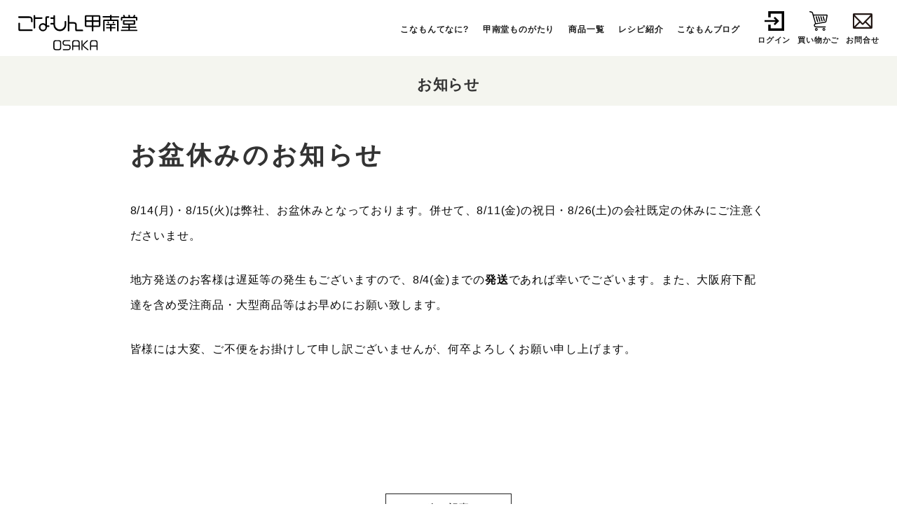

--- FILE ---
content_type: text/html; charset=UTF-8
request_url: https://e-kounan.co.jp/news/740/
body_size: 12577
content:
<!doctype html>
<html lang="ja">
<head>
<meta charset="UTF-8">
<meta name="viewport" content="width=device-width,initial-scale=1.0">
<link rel="profile" href="http://gmpg.org/xfn/11">
<link rel="pingback" href="https://e-kounan.co.jp/admin/xmlrpc.php">
<link rel="stylesheet" type="text/css" href="/assets/css/style.css?230508">
<link rel="stylesheet" type="text/css" href="/assets/css/slick.css">
<style>.blogSide .side-widget{padding:0;}.blogSide .side-widget header{border-top:none;}</style><title>お盆休みのお知らせ &#8211; こなもん甲南堂｜甲南食品株式会社</title>
<meta name='robots' content='max-image-preview:large' />
<link rel='dns-prefetch' href='//fonts.googleapis.com' />
<link rel='dns-prefetch' href='//s.w.org' />
<link rel="alternate" type="application/rss+xml" title="こなもん甲南堂｜甲南食品株式会社 &raquo; フィード" href="https://e-kounan.co.jp/feed/" />
<link rel="alternate" type="application/rss+xml" title="こなもん甲南堂｜甲南食品株式会社 &raquo; コメントフィード" href="https://e-kounan.co.jp/comments/feed/" />
<script>
window._wpemojiSettings = {"baseUrl":"https:\/\/s.w.org\/images\/core\/emoji\/14.0.0\/72x72\/","ext":".png","svgUrl":"https:\/\/s.w.org\/images\/core\/emoji\/14.0.0\/svg\/","svgExt":".svg","source":{"concatemoji":"https:\/\/e-kounan.co.jp\/admin\/wp-includes\/js\/wp-emoji-release.min.js?ver=6.0"}};
/*! This file is auto-generated */
!function(e,a,t){var n,r,o,i=a.createElement("canvas"),p=i.getContext&&i.getContext("2d");function s(e,t){var a=String.fromCharCode,e=(p.clearRect(0,0,i.width,i.height),p.fillText(a.apply(this,e),0,0),i.toDataURL());return p.clearRect(0,0,i.width,i.height),p.fillText(a.apply(this,t),0,0),e===i.toDataURL()}function c(e){var t=a.createElement("script");t.src=e,t.defer=t.type="text/javascript",a.getElementsByTagName("head")[0].appendChild(t)}for(o=Array("flag","emoji"),t.supports={everything:!0,everythingExceptFlag:!0},r=0;r<o.length;r++)t.supports[o[r]]=function(e){if(!p||!p.fillText)return!1;switch(p.textBaseline="top",p.font="600 32px Arial",e){case"flag":return s([127987,65039,8205,9895,65039],[127987,65039,8203,9895,65039])?!1:!s([55356,56826,55356,56819],[55356,56826,8203,55356,56819])&&!s([55356,57332,56128,56423,56128,56418,56128,56421,56128,56430,56128,56423,56128,56447],[55356,57332,8203,56128,56423,8203,56128,56418,8203,56128,56421,8203,56128,56430,8203,56128,56423,8203,56128,56447]);case"emoji":return!s([129777,127995,8205,129778,127999],[129777,127995,8203,129778,127999])}return!1}(o[r]),t.supports.everything=t.supports.everything&&t.supports[o[r]],"flag"!==o[r]&&(t.supports.everythingExceptFlag=t.supports.everythingExceptFlag&&t.supports[o[r]]);t.supports.everythingExceptFlag=t.supports.everythingExceptFlag&&!t.supports.flag,t.DOMReady=!1,t.readyCallback=function(){t.DOMReady=!0},t.supports.everything||(n=function(){t.readyCallback()},a.addEventListener?(a.addEventListener("DOMContentLoaded",n,!1),e.addEventListener("load",n,!1)):(e.attachEvent("onload",n),a.attachEvent("onreadystatechange",function(){"complete"===a.readyState&&t.readyCallback()})),(e=t.source||{}).concatemoji?c(e.concatemoji):e.wpemoji&&e.twemoji&&(c(e.twemoji),c(e.wpemoji)))}(window,document,window._wpemojiSettings);
</script>
<style>
img.wp-smiley,
img.emoji {
	display: inline !important;
	border: none !important;
	box-shadow: none !important;
	height: 1em !important;
	width: 1em !important;
	margin: 0 0.07em !important;
	vertical-align: -0.1em !important;
	background: none !important;
	padding: 0 !important;
}
</style>
	<link rel='stylesheet' id='wp-block-library-css'  href='https://e-kounan.co.jp/admin/wp-includes/css/dist/block-library/style.min.css?ver=6.0' media='all' />
<style id='wp-block-library-theme-inline-css'>
.wp-block-audio figcaption{color:#555;font-size:13px;text-align:center}.is-dark-theme .wp-block-audio figcaption{color:hsla(0,0%,100%,.65)}.wp-block-code{border:1px solid #ccc;border-radius:4px;font-family:Menlo,Consolas,monaco,monospace;padding:.8em 1em}.wp-block-embed figcaption{color:#555;font-size:13px;text-align:center}.is-dark-theme .wp-block-embed figcaption{color:hsla(0,0%,100%,.65)}.blocks-gallery-caption{color:#555;font-size:13px;text-align:center}.is-dark-theme .blocks-gallery-caption{color:hsla(0,0%,100%,.65)}.wp-block-image figcaption{color:#555;font-size:13px;text-align:center}.is-dark-theme .wp-block-image figcaption{color:hsla(0,0%,100%,.65)}.wp-block-pullquote{border-top:4px solid;border-bottom:4px solid;margin-bottom:1.75em;color:currentColor}.wp-block-pullquote__citation,.wp-block-pullquote cite,.wp-block-pullquote footer{color:currentColor;text-transform:uppercase;font-size:.8125em;font-style:normal}.wp-block-quote{border-left:.25em solid;margin:0 0 1.75em;padding-left:1em}.wp-block-quote cite,.wp-block-quote footer{color:currentColor;font-size:.8125em;position:relative;font-style:normal}.wp-block-quote.has-text-align-right{border-left:none;border-right:.25em solid;padding-left:0;padding-right:1em}.wp-block-quote.has-text-align-center{border:none;padding-left:0}.wp-block-quote.is-large,.wp-block-quote.is-style-large,.wp-block-quote.is-style-plain{border:none}.wp-block-search .wp-block-search__label{font-weight:700}:where(.wp-block-group.has-background){padding:1.25em 2.375em}.wp-block-separator.has-css-opacity{opacity:.4}.wp-block-separator{border:none;border-bottom:2px solid;margin-left:auto;margin-right:auto}.wp-block-separator.has-alpha-channel-opacity{opacity:1}.wp-block-separator:not(.is-style-wide):not(.is-style-dots){width:100px}.wp-block-separator.has-background:not(.is-style-dots){border-bottom:none;height:1px}.wp-block-separator.has-background:not(.is-style-wide):not(.is-style-dots){height:2px}.wp-block-table thead{border-bottom:3px solid}.wp-block-table tfoot{border-top:3px solid}.wp-block-table td,.wp-block-table th{padding:.5em;border:1px solid;word-break:normal}.wp-block-table figcaption{color:#555;font-size:13px;text-align:center}.is-dark-theme .wp-block-table figcaption{color:hsla(0,0%,100%,.65)}.wp-block-video figcaption{color:#555;font-size:13px;text-align:center}.is-dark-theme .wp-block-video figcaption{color:hsla(0,0%,100%,.65)}.wp-block-template-part.has-background{padding:1.25em 2.375em;margin-top:0;margin-bottom:0}
</style>
<link rel='stylesheet' id='wc-blocks-vendors-style-css'  href='https://e-kounan.co.jp/admin/wp-content/plugins/woocommerce/packages/woocommerce-blocks/build/wc-blocks-vendors-style.css?ver=5.5.1' media='all' />
<link rel='stylesheet' id='wc-blocks-style-css'  href='https://e-kounan.co.jp/admin/wp-content/plugins/woocommerce/packages/woocommerce-blocks/build/wc-blocks-style.css?ver=5.5.1' media='all' />
<link rel='stylesheet' id='storefront-gutenberg-blocks-css'  href='https://e-kounan.co.jp/admin/wp-content/themes/storefront/assets/css/base/gutenberg-blocks.css?ver=6.0' media='all' />
<style id='storefront-gutenberg-blocks-inline-css'>

				.wp-block-button__link:not(.has-text-color) {
					color: #ffffff;
				}

				.wp-block-button__link:not(.has-text-color):hover,
				.wp-block-button__link:not(.has-text-color):focus,
				.wp-block-button__link:not(.has-text-color):active {
					color: #ffffff;
				}

				.wp-block-button__link:not(.has-background) {
					background-color: #8db8ba;
				}

				.wp-block-button__link:not(.has-background):hover,
				.wp-block-button__link:not(.has-background):focus,
				.wp-block-button__link:not(.has-background):active {
					border-color: #749fa1;
					background-color: #749fa1;
				}

				.wp-block-quote footer,
				.wp-block-quote cite,
				.wp-block-quote__citation {
					color: #0a0a0a;
				}

				.wp-block-pullquote cite,
				.wp-block-pullquote footer,
				.wp-block-pullquote__citation {
					color: #0a0a0a;
				}

				.wp-block-image figcaption {
					color: #0a0a0a;
				}

				.wp-block-separator.is-style-dots::before {
					color: #333333;
				}

				.wp-block-file a.wp-block-file__button {
					color: #ffffff;
					background-color: #8db8ba;
					border-color: #8db8ba;
				}

				.wp-block-file a.wp-block-file__button:hover,
				.wp-block-file a.wp-block-file__button:focus,
				.wp-block-file a.wp-block-file__button:active {
					color: #ffffff;
					background-color: #749fa1;
				}

				.wp-block-code,
				.wp-block-preformatted pre {
					color: #0a0a0a;
				}

				.wp-block-table:not( .has-background ):not( .is-style-stripes ) tbody tr:nth-child(2n) td {
					background-color: #fdfdfd;
				}

				.wp-block-cover .wp-block-cover__inner-container h1:not(.has-text-color),
				.wp-block-cover .wp-block-cover__inner-container h2:not(.has-text-color),
				.wp-block-cover .wp-block-cover__inner-container h3:not(.has-text-color),
				.wp-block-cover .wp-block-cover__inner-container h4:not(.has-text-color),
				.wp-block-cover .wp-block-cover__inner-container h5:not(.has-text-color),
				.wp-block-cover .wp-block-cover__inner-container h6:not(.has-text-color) {
					color: #000000;
				}

				.wc-block-components-price-slider__range-input-progress,
				.rtl .wc-block-components-price-slider__range-input-progress {
					--range-color: #000000;
				}

				/* Target only IE11 */
				@media all and (-ms-high-contrast: none), (-ms-high-contrast: active) {
					.wc-block-components-price-slider__range-input-progress {
						background: #000000;
					}
				}

				.wc-block-components-button:not(.is-link) {
					background-color: #333333;
					color: #ffffff;
				}

				.wc-block-components-button:not(.is-link):hover,
				.wc-block-components-button:not(.is-link):focus,
				.wc-block-components-button:not(.is-link):active {
					background-color: #1a1a1a;
					color: #ffffff;
				}

				.wc-block-components-button:not(.is-link):disabled {
					background-color: #333333;
					color: #ffffff;
				}

				.wc-block-cart__submit-container {
					background-color: #ffffff;
				}

				.wc-block-cart__submit-container::before {
					color: rgba(220,220,220,0.5);
				}

				.wc-block-components-order-summary-item__quantity {
					background-color: #ffffff;
					border-color: #0a0a0a;
					box-shadow: 0 0 0 2px #ffffff;
					color: #0a0a0a;
				}
			
</style>
<style id='global-styles-inline-css'>
body{--wp--preset--color--black: #000000;--wp--preset--color--cyan-bluish-gray: #abb8c3;--wp--preset--color--white: #ffffff;--wp--preset--color--pale-pink: #f78da7;--wp--preset--color--vivid-red: #cf2e2e;--wp--preset--color--luminous-vivid-orange: #ff6900;--wp--preset--color--luminous-vivid-amber: #fcb900;--wp--preset--color--light-green-cyan: #7bdcb5;--wp--preset--color--vivid-green-cyan: #00d084;--wp--preset--color--pale-cyan-blue: #8ed1fc;--wp--preset--color--vivid-cyan-blue: #0693e3;--wp--preset--color--vivid-purple: #9b51e0;--wp--preset--gradient--vivid-cyan-blue-to-vivid-purple: linear-gradient(135deg,rgba(6,147,227,1) 0%,rgb(155,81,224) 100%);--wp--preset--gradient--light-green-cyan-to-vivid-green-cyan: linear-gradient(135deg,rgb(122,220,180) 0%,rgb(0,208,130) 100%);--wp--preset--gradient--luminous-vivid-amber-to-luminous-vivid-orange: linear-gradient(135deg,rgba(252,185,0,1) 0%,rgba(255,105,0,1) 100%);--wp--preset--gradient--luminous-vivid-orange-to-vivid-red: linear-gradient(135deg,rgba(255,105,0,1) 0%,rgb(207,46,46) 100%);--wp--preset--gradient--very-light-gray-to-cyan-bluish-gray: linear-gradient(135deg,rgb(238,238,238) 0%,rgb(169,184,195) 100%);--wp--preset--gradient--cool-to-warm-spectrum: linear-gradient(135deg,rgb(74,234,220) 0%,rgb(151,120,209) 20%,rgb(207,42,186) 40%,rgb(238,44,130) 60%,rgb(251,105,98) 80%,rgb(254,248,76) 100%);--wp--preset--gradient--blush-light-purple: linear-gradient(135deg,rgb(255,206,236) 0%,rgb(152,150,240) 100%);--wp--preset--gradient--blush-bordeaux: linear-gradient(135deg,rgb(254,205,165) 0%,rgb(254,45,45) 50%,rgb(107,0,62) 100%);--wp--preset--gradient--luminous-dusk: linear-gradient(135deg,rgb(255,203,112) 0%,rgb(199,81,192) 50%,rgb(65,88,208) 100%);--wp--preset--gradient--pale-ocean: linear-gradient(135deg,rgb(255,245,203) 0%,rgb(182,227,212) 50%,rgb(51,167,181) 100%);--wp--preset--gradient--electric-grass: linear-gradient(135deg,rgb(202,248,128) 0%,rgb(113,206,126) 100%);--wp--preset--gradient--midnight: linear-gradient(135deg,rgb(2,3,129) 0%,rgb(40,116,252) 100%);--wp--preset--duotone--dark-grayscale: url('#wp-duotone-dark-grayscale');--wp--preset--duotone--grayscale: url('#wp-duotone-grayscale');--wp--preset--duotone--purple-yellow: url('#wp-duotone-purple-yellow');--wp--preset--duotone--blue-red: url('#wp-duotone-blue-red');--wp--preset--duotone--midnight: url('#wp-duotone-midnight');--wp--preset--duotone--magenta-yellow: url('#wp-duotone-magenta-yellow');--wp--preset--duotone--purple-green: url('#wp-duotone-purple-green');--wp--preset--duotone--blue-orange: url('#wp-duotone-blue-orange');--wp--preset--font-size--small: 14px;--wp--preset--font-size--medium: 23px;--wp--preset--font-size--large: 26px;--wp--preset--font-size--x-large: 42px;--wp--preset--font-size--normal: 16px;--wp--preset--font-size--huge: 37px;}.has-black-color{color: var(--wp--preset--color--black) !important;}.has-cyan-bluish-gray-color{color: var(--wp--preset--color--cyan-bluish-gray) !important;}.has-white-color{color: var(--wp--preset--color--white) !important;}.has-pale-pink-color{color: var(--wp--preset--color--pale-pink) !important;}.has-vivid-red-color{color: var(--wp--preset--color--vivid-red) !important;}.has-luminous-vivid-orange-color{color: var(--wp--preset--color--luminous-vivid-orange) !important;}.has-luminous-vivid-amber-color{color: var(--wp--preset--color--luminous-vivid-amber) !important;}.has-light-green-cyan-color{color: var(--wp--preset--color--light-green-cyan) !important;}.has-vivid-green-cyan-color{color: var(--wp--preset--color--vivid-green-cyan) !important;}.has-pale-cyan-blue-color{color: var(--wp--preset--color--pale-cyan-blue) !important;}.has-vivid-cyan-blue-color{color: var(--wp--preset--color--vivid-cyan-blue) !important;}.has-vivid-purple-color{color: var(--wp--preset--color--vivid-purple) !important;}.has-black-background-color{background-color: var(--wp--preset--color--black) !important;}.has-cyan-bluish-gray-background-color{background-color: var(--wp--preset--color--cyan-bluish-gray) !important;}.has-white-background-color{background-color: var(--wp--preset--color--white) !important;}.has-pale-pink-background-color{background-color: var(--wp--preset--color--pale-pink) !important;}.has-vivid-red-background-color{background-color: var(--wp--preset--color--vivid-red) !important;}.has-luminous-vivid-orange-background-color{background-color: var(--wp--preset--color--luminous-vivid-orange) !important;}.has-luminous-vivid-amber-background-color{background-color: var(--wp--preset--color--luminous-vivid-amber) !important;}.has-light-green-cyan-background-color{background-color: var(--wp--preset--color--light-green-cyan) !important;}.has-vivid-green-cyan-background-color{background-color: var(--wp--preset--color--vivid-green-cyan) !important;}.has-pale-cyan-blue-background-color{background-color: var(--wp--preset--color--pale-cyan-blue) !important;}.has-vivid-cyan-blue-background-color{background-color: var(--wp--preset--color--vivid-cyan-blue) !important;}.has-vivid-purple-background-color{background-color: var(--wp--preset--color--vivid-purple) !important;}.has-black-border-color{border-color: var(--wp--preset--color--black) !important;}.has-cyan-bluish-gray-border-color{border-color: var(--wp--preset--color--cyan-bluish-gray) !important;}.has-white-border-color{border-color: var(--wp--preset--color--white) !important;}.has-pale-pink-border-color{border-color: var(--wp--preset--color--pale-pink) !important;}.has-vivid-red-border-color{border-color: var(--wp--preset--color--vivid-red) !important;}.has-luminous-vivid-orange-border-color{border-color: var(--wp--preset--color--luminous-vivid-orange) !important;}.has-luminous-vivid-amber-border-color{border-color: var(--wp--preset--color--luminous-vivid-amber) !important;}.has-light-green-cyan-border-color{border-color: var(--wp--preset--color--light-green-cyan) !important;}.has-vivid-green-cyan-border-color{border-color: var(--wp--preset--color--vivid-green-cyan) !important;}.has-pale-cyan-blue-border-color{border-color: var(--wp--preset--color--pale-cyan-blue) !important;}.has-vivid-cyan-blue-border-color{border-color: var(--wp--preset--color--vivid-cyan-blue) !important;}.has-vivid-purple-border-color{border-color: var(--wp--preset--color--vivid-purple) !important;}.has-vivid-cyan-blue-to-vivid-purple-gradient-background{background: var(--wp--preset--gradient--vivid-cyan-blue-to-vivid-purple) !important;}.has-light-green-cyan-to-vivid-green-cyan-gradient-background{background: var(--wp--preset--gradient--light-green-cyan-to-vivid-green-cyan) !important;}.has-luminous-vivid-amber-to-luminous-vivid-orange-gradient-background{background: var(--wp--preset--gradient--luminous-vivid-amber-to-luminous-vivid-orange) !important;}.has-luminous-vivid-orange-to-vivid-red-gradient-background{background: var(--wp--preset--gradient--luminous-vivid-orange-to-vivid-red) !important;}.has-very-light-gray-to-cyan-bluish-gray-gradient-background{background: var(--wp--preset--gradient--very-light-gray-to-cyan-bluish-gray) !important;}.has-cool-to-warm-spectrum-gradient-background{background: var(--wp--preset--gradient--cool-to-warm-spectrum) !important;}.has-blush-light-purple-gradient-background{background: var(--wp--preset--gradient--blush-light-purple) !important;}.has-blush-bordeaux-gradient-background{background: var(--wp--preset--gradient--blush-bordeaux) !important;}.has-luminous-dusk-gradient-background{background: var(--wp--preset--gradient--luminous-dusk) !important;}.has-pale-ocean-gradient-background{background: var(--wp--preset--gradient--pale-ocean) !important;}.has-electric-grass-gradient-background{background: var(--wp--preset--gradient--electric-grass) !important;}.has-midnight-gradient-background{background: var(--wp--preset--gradient--midnight) !important;}.has-small-font-size{font-size: var(--wp--preset--font-size--small) !important;}.has-medium-font-size{font-size: var(--wp--preset--font-size--medium) !important;}.has-large-font-size{font-size: var(--wp--preset--font-size--large) !important;}.has-x-large-font-size{font-size: var(--wp--preset--font-size--x-large) !important;}
</style>
<style id='woocommerce-inline-inline-css'>
.woocommerce form .form-row .required { visibility: visible; }
</style>
<link rel='stylesheet' id='storefront-style-css'  href='https://e-kounan.co.jp/admin/wp-content/themes/storefront/style.css?ver=6.0' media='all' />
<style id='storefront-style-inline-css'>

			.main-navigation ul li a,
			.site-title a,
			ul.menu li a,
			.site-branding h1 a,
			button.menu-toggle,
			button.menu-toggle:hover,
			.handheld-navigation .dropdown-toggle {
				color: #0a0a0a;
			}

			button.menu-toggle,
			button.menu-toggle:hover {
				border-color: #0a0a0a;
			}

			.main-navigation ul li a:hover,
			.main-navigation ul li:hover > a,
			.site-title a:hover,
			.site-header ul.menu li.current-menu-item > a {
				color: #4b4b4b;
			}

			table:not( .has-background ) th {
				background-color: #f8f8f8;
			}

			table:not( .has-background ) tbody td {
				background-color: #fdfdfd;
			}

			table:not( .has-background ) tbody tr:nth-child(2n) td,
			fieldset,
			fieldset legend {
				background-color: #fbfbfb;
			}

			.site-header,
			.secondary-navigation ul ul,
			.main-navigation ul.menu > li.menu-item-has-children:after,
			.secondary-navigation ul.menu ul,
			.storefront-handheld-footer-bar,
			.storefront-handheld-footer-bar ul li > a,
			.storefront-handheld-footer-bar ul li.search .site-search,
			button.menu-toggle,
			button.menu-toggle:hover {
				background-color: #ffffff;
			}

			p.site-description,
			.site-header,
			.storefront-handheld-footer-bar {
				color: #0a0a0a;
			}

			button.menu-toggle:after,
			button.menu-toggle:before,
			button.menu-toggle span:before {
				background-color: #0a0a0a;
			}

			h1, h2, h3, h4, h5, h6, .wc-block-grid__product-title {
				color: #333333;
			}

			.widget h1 {
				border-bottom-color: #333333;
			}

			body,
			.secondary-navigation a {
				color: #0a0a0a;
			}

			.widget-area .widget a,
			.hentry .entry-header .posted-on a,
			.hentry .entry-header .post-author a,
			.hentry .entry-header .post-comments a,
			.hentry .entry-header .byline a {
				color: #0f0f0f;
			}

			a {
				color: #000000;
			}

			a:focus,
			button:focus,
			.button.alt:focus,
			input:focus,
			textarea:focus,
			input[type="button"]:focus,
			input[type="reset"]:focus,
			input[type="submit"]:focus,
			input[type="email"]:focus,
			input[type="tel"]:focus,
			input[type="url"]:focus,
			input[type="password"]:focus,
			input[type="search"]:focus {
				outline-color: #000000;
			}

			button, input[type="button"], input[type="reset"], input[type="submit"], .button, .widget a.button {
				background-color: #8db8ba;
				border-color: #8db8ba;
				color: #ffffff;
			}

			button:hover, input[type="button"]:hover, input[type="reset"]:hover, input[type="submit"]:hover, .button:hover, .widget a.button:hover {
				background-color: #749fa1;
				border-color: #749fa1;
				color: #ffffff;
			}

			button.alt, input[type="button"].alt, input[type="reset"].alt, input[type="submit"].alt, .button.alt, .widget-area .widget a.button.alt {
				background-color: #333333;
				border-color: #333333;
				color: #ffffff;
			}

			button.alt:hover, input[type="button"].alt:hover, input[type="reset"].alt:hover, input[type="submit"].alt:hover, .button.alt:hover, .widget-area .widget a.button.alt:hover {
				background-color: #1a1a1a;
				border-color: #1a1a1a;
				color: #ffffff;
			}

			.pagination .page-numbers li .page-numbers.current {
				background-color: #e6e6e6;
				color: #000000;
			}

			#comments .comment-list .comment-content .comment-text {
				background-color: #f8f8f8;
			}

			.site-footer {
				background-color: #f0f0f0;
				color: #0a0a0a;
			}

			.site-footer a:not(.button):not(.components-button) {
				color: #0a0a0a;
			}

			.site-footer .storefront-handheld-footer-bar a:not(.button):not(.components-button) {
				color: #0a0a0a;
			}

			.site-footer h1, .site-footer h2, .site-footer h3, .site-footer h4, .site-footer h5, .site-footer h6, .site-footer .widget .widget-title, .site-footer .widget .widgettitle {
				color: #0a0a0a;
			}

			.page-template-template-homepage.has-post-thumbnail .type-page.has-post-thumbnail .entry-title {
				color: #000000;
			}

			.page-template-template-homepage.has-post-thumbnail .type-page.has-post-thumbnail .entry-content {
				color: #000000;
			}

			@media screen and ( min-width: 768px ) {
				.secondary-navigation ul.menu a:hover {
					color: #232323;
				}

				.secondary-navigation ul.menu a {
					color: #0a0a0a;
				}

				.main-navigation ul.menu ul.sub-menu,
				.main-navigation ul.nav-menu ul.children {
					background-color: #f0f0f0;
				}

				.site-header {
					border-bottom-color: #f0f0f0;
				}
			}
</style>
<link rel='stylesheet' id='storefront-icons-css'  href='https://e-kounan.co.jp/admin/wp-content/themes/storefront/assets/css/base/icons.css?ver=6.0' media='all' />
<link rel='stylesheet' id='storefront-fonts-css'  href='https://fonts.googleapis.com/css?family=Source+Sans+Pro%3A400%2C300%2C300italic%2C400italic%2C600%2C700%2C900&#038;subset=latin%2Clatin-ext&#038;ver=6.0' media='all' />
<link rel='stylesheet' id='storefront-jetpack-widgets-css'  href='https://e-kounan.co.jp/admin/wp-content/themes/storefront/assets/css/jetpack/widgets.css?ver=6.0' media='all' />
<link rel='stylesheet' id='storefront-woocommerce-style-css'  href='https://e-kounan.co.jp/admin/wp-content/themes/storefront/assets/css/woocommerce/woocommerce.css?ver=6.0' media='all' />
<style id='storefront-woocommerce-style-inline-css'>
@font-face {
				font-family: star;
				src: url(https://e-kounan.co.jp/admin/wp-content/plugins/woocommerce/assets/fonts/star.eot);
				src:
					url(https://e-kounan.co.jp/admin/wp-content/plugins/woocommerce/assets/fonts/star.eot?#iefix) format("embedded-opentype"),
					url(https://e-kounan.co.jp/admin/wp-content/plugins/woocommerce/assets/fonts/star.woff) format("woff"),
					url(https://e-kounan.co.jp/admin/wp-content/plugins/woocommerce/assets/fonts/star.ttf) format("truetype"),
					url(https://e-kounan.co.jp/admin/wp-content/plugins/woocommerce/assets/fonts/star.svg#star) format("svg");
				font-weight: 400;
				font-style: normal;
			}
			@font-face {
				font-family: WooCommerce;
				src: url(https://e-kounan.co.jp/admin/wp-content/plugins/woocommerce/assets/fonts/WooCommerce.eot);
				src:
					url(https://e-kounan.co.jp/admin/wp-content/plugins/woocommerce/assets/fonts/WooCommerce.eot?#iefix) format("embedded-opentype"),
					url(https://e-kounan.co.jp/admin/wp-content/plugins/woocommerce/assets/fonts/WooCommerce.woff) format("woff"),
					url(https://e-kounan.co.jp/admin/wp-content/plugins/woocommerce/assets/fonts/WooCommerce.ttf) format("truetype"),
					url(https://e-kounan.co.jp/admin/wp-content/plugins/woocommerce/assets/fonts/WooCommerce.svg#WooCommerce) format("svg");
				font-weight: 400;
				font-style: normal;
			}

			a.cart-contents,
			.site-header-cart .widget_shopping_cart a {
				color: #0a0a0a;
			}

			a.cart-contents:hover,
			.site-header-cart .widget_shopping_cart a:hover,
			.site-header-cart:hover > li > a {
				color: #4b4b4b;
			}

			table.cart td.product-remove,
			table.cart td.actions {
				border-top-color: #ffffff;
			}

			.storefront-handheld-footer-bar ul li.cart .count {
				background-color: #0a0a0a;
				color: #ffffff;
				border-color: #ffffff;
			}

			.woocommerce-tabs ul.tabs li.active a,
			ul.products li.product .price,
			.onsale,
			.wc-block-grid__product-onsale,
			.widget_search form:before,
			.widget_product_search form:before {
				color: #0a0a0a;
			}

			.woocommerce-breadcrumb a,
			a.woocommerce-review-link,
			.product_meta a {
				color: #0f0f0f;
			}

			.wc-block-grid__product-onsale,
			.onsale {
				border-color: #0a0a0a;
			}

			.star-rating span:before,
			.quantity .plus, .quantity .minus,
			p.stars a:hover:after,
			p.stars a:after,
			.star-rating span:before,
			#payment .payment_methods li input[type=radio]:first-child:checked+label:before {
				color: #000000;
			}

			.widget_price_filter .ui-slider .ui-slider-range,
			.widget_price_filter .ui-slider .ui-slider-handle {
				background-color: #000000;
			}

			.order_details {
				background-color: #f8f8f8;
			}

			.order_details > li {
				border-bottom: 1px dotted #e3e3e3;
			}

			.order_details:before,
			.order_details:after {
				background: -webkit-linear-gradient(transparent 0,transparent 0),-webkit-linear-gradient(135deg,#f8f8f8 33.33%,transparent 33.33%),-webkit-linear-gradient(45deg,#f8f8f8 33.33%,transparent 33.33%)
			}

			#order_review {
				background-color: #ffffff;
			}

			#payment .payment_methods > li .payment_box,
			#payment .place-order {
				background-color: #fafafa;
			}

			#payment .payment_methods > li:not(.woocommerce-notice) {
				background-color: #f5f5f5;
			}

			#payment .payment_methods > li:not(.woocommerce-notice):hover {
				background-color: #f0f0f0;
			}

			.woocommerce-pagination .page-numbers li .page-numbers.current {
				background-color: #e6e6e6;
				color: #000000;
			}

			.wc-block-grid__product-onsale,
			.onsale,
			.woocommerce-pagination .page-numbers li .page-numbers:not(.current) {
				color: #0a0a0a;
			}

			p.stars a:before,
			p.stars a:hover~a:before,
			p.stars.selected a.active~a:before {
				color: #0a0a0a;
			}

			p.stars.selected a.active:before,
			p.stars:hover a:before,
			p.stars.selected a:not(.active):before,
			p.stars.selected a.active:before {
				color: #000000;
			}

			.single-product div.product .woocommerce-product-gallery .woocommerce-product-gallery__trigger {
				background-color: #8db8ba;
				color: #ffffff;
			}

			.single-product div.product .woocommerce-product-gallery .woocommerce-product-gallery__trigger:hover {
				background-color: #749fa1;
				border-color: #749fa1;
				color: #ffffff;
			}

			.button.added_to_cart:focus,
			.button.wc-forward:focus {
				outline-color: #000000;
			}

			.added_to_cart,
			.site-header-cart .widget_shopping_cart a.button,
			.wc-block-grid__products .wc-block-grid__product .wp-block-button__link {
				background-color: #8db8ba;
				border-color: #8db8ba;
				color: #ffffff;
			}

			.added_to_cart:hover,
			.site-header-cart .widget_shopping_cart a.button:hover,
			.wc-block-grid__products .wc-block-grid__product .wp-block-button__link:hover {
				background-color: #749fa1;
				border-color: #749fa1;
				color: #ffffff;
			}

			.added_to_cart.alt, .added_to_cart, .widget a.button.checkout {
				background-color: #333333;
				border-color: #333333;
				color: #ffffff;
			}

			.added_to_cart.alt:hover, .added_to_cart:hover, .widget a.button.checkout:hover {
				background-color: #1a1a1a;
				border-color: #1a1a1a;
				color: #ffffff;
			}

			.button.loading {
				color: #8db8ba;
			}

			.button.loading:hover {
				background-color: #8db8ba;
			}

			.button.loading:after {
				color: #ffffff;
			}

			@media screen and ( min-width: 768px ) {
				.site-header-cart .widget_shopping_cart,
				.site-header .product_list_widget li .quantity {
					color: #0a0a0a;
				}

				.site-header-cart .widget_shopping_cart .buttons,
				.site-header-cart .widget_shopping_cart .total {
					background-color: #f5f5f5;
				}

				.site-header-cart .widget_shopping_cart {
					background-color: #f0f0f0;
				}
			}
				.storefront-product-pagination a {
					color: #0a0a0a;
					background-color: #ffffff;
				}
				.storefront-sticky-add-to-cart {
					color: #0a0a0a;
					background-color: #ffffff;
				}

				.storefront-sticky-add-to-cart a:not(.button) {
					color: #0a0a0a;
				}
</style>
<script src='https://e-kounan.co.jp/admin/wp-includes/js/jquery/jquery.min.js?ver=3.6.0' id='jquery-core-js'></script>
<script src='https://e-kounan.co.jp/admin/wp-includes/js/jquery/jquery-migrate.min.js?ver=3.3.2' id='jquery-migrate-js'></script>
<link rel="https://api.w.org/" href="https://e-kounan.co.jp/wp-json/" /><link rel="alternate" type="application/json" href="https://e-kounan.co.jp/wp-json/wp/v2/posts/740" /><link rel="EditURI" type="application/rsd+xml" title="RSD" href="https://e-kounan.co.jp/admin/xmlrpc.php?rsd" />
<link rel="wlwmanifest" type="application/wlwmanifest+xml" href="https://e-kounan.co.jp/admin/wp-includes/wlwmanifest.xml" /> 
<meta name="generator" content="WordPress 6.0" />
<meta name="generator" content="WooCommerce 5.6.2" />
<link rel="canonical" href="https://e-kounan.co.jp/news/740/" />
<link rel='shortlink' href='https://e-kounan.co.jp/?p=740' />
<link rel="alternate" type="application/json+oembed" href="https://e-kounan.co.jp/wp-json/oembed/1.0/embed?url=https%3A%2F%2Fe-kounan.co.jp%2Fnews%2F740%2F" />
<link rel="alternate" type="text/xml+oembed" href="https://e-kounan.co.jp/wp-json/oembed/1.0/embed?url=https%3A%2F%2Fe-kounan.co.jp%2Fnews%2F740%2F&#038;format=xml" />
	<noscript><style>.woocommerce-product-gallery{ opacity: 1 !important; }</style></noscript>
	<link rel="icon" href="https://e-kounan.co.jp/admin/wp-content/uploads/2021/10/cropped-favicon-32x32.png" sizes="32x32" />
<link rel="icon" href="https://e-kounan.co.jp/admin/wp-content/uploads/2021/10/cropped-favicon-192x192.png" sizes="192x192" />
<link rel="apple-touch-icon" href="https://e-kounan.co.jp/admin/wp-content/uploads/2021/10/cropped-favicon-180x180.png" />
<meta name="msapplication-TileImage" content="https://e-kounan.co.jp/admin/wp-content/uploads/2021/10/cropped-favicon-270x270.png" />
	<!-- Google tag (gtag.js) -->
<script async src="https://www.googletagmanager.com/gtag/js?id=G-WQH26QEDPE"></script>
<script>
  window.dataLayer = window.dataLayer || [];
  function gtag(){dataLayer.push(arguments);}
  gtag('js', new Date());

  gtag('config', 'G-WQH26QEDPE');
</script>
</head>

<body id="%e3%81%8a%e7%9b%86%e4%bc%91%e3%81%bf%e3%81%ae%e3%81%8a%e7%9f%a5%e3%82%89%e3%81%9b-2" class="post-template-default single single-post postid-740 single-format-standard wp-embed-responsive theme-storefront woocommerce-no-js storefront-full-width-content storefront-align-wide right-sidebar woocommerce-active">
<div id="page" class="site">

<header class="l-header" id="global-header">
<div class="l-header__inner">
<h1 class="site-title"><a href="https://e-kounan.co.jp/" rel="home"><img src="/assets/img/common/logo_txt.svg" alt="こなもん甲南堂　OSAKA" class="site-logo"></a></h1>
<div class="header-nav" id="js-header-nav">
<nav role="navigation" id="global-nav" class="l-global-nav">
<div class="c-global-nav__inner">
<ul class="c-global-nav__list">
<li class="c-global-nav__item"><a href="https://e-kounan.co.jp/" rel="home">ホーム</a></li>
<li class="c-global-nav__item"><a href="https://e-kounan.co.jp/konamon/">こなもんてなに?</a></li>
<li class="c-global-nav__item"><a href="https://e-kounan.co.jp/story/">甲南堂ものがたり</a></li>
<li class="c-global-nav__item"><a href="https://e-kounan.co.jp/product/">商品一覧</a></li>
<li class="c-global-nav__item"><a href="https://e-kounan.co.jp/recipe/">レシピ紹介</a></li>
<li class="c-global-nav__item"><a href="https://e-kounan.co.jp/blog/">こなもんブログ</a></li>
</ul>
<!--//.c-global-nav__inner--></div></nav>
<nav class="l-member-nav">
<ul class="c-member-nav__list">
<li class="c-member-nav__item login"><a href="https://e-kounan.co.jp/my-account/">ログイン</a>
</li>
<li class="c-member-nav__item cart"><a href="https://e-kounan.co.jp/cart/">買い物かご</a></li>
<li class="c-member-nav__item contact"><a href="https://e-kounan.co.jp/contact/">お問合せ</a></li>
</ul>
</nav>
</div>
<button id="spnav" class="js-navi-button"><span></span></button>
<!--//.l-header__inner--></div>
</header>
	<main class="l-contents" role="main">

<svg xmlns="http://www.w3.org/2000/svg" viewBox="0 0 0 0" width="0" height="0" focusable="false" role="none" style="visibility: hidden; position: absolute; left: -9999px; overflow: hidden;" ><defs><filter id="wp-duotone-dark-grayscale"><feColorMatrix color-interpolation-filters="sRGB" type="matrix" values=" .299 .587 .114 0 0 .299 .587 .114 0 0 .299 .587 .114 0 0 .299 .587 .114 0 0 " /><feComponentTransfer color-interpolation-filters="sRGB" ><feFuncR type="table" tableValues="0 0.49803921568627" /><feFuncG type="table" tableValues="0 0.49803921568627" /><feFuncB type="table" tableValues="0 0.49803921568627" /><feFuncA type="table" tableValues="1 1" /></feComponentTransfer><feComposite in2="SourceGraphic" operator="in" /></filter></defs></svg><svg xmlns="http://www.w3.org/2000/svg" viewBox="0 0 0 0" width="0" height="0" focusable="false" role="none" style="visibility: hidden; position: absolute; left: -9999px; overflow: hidden;" ><defs><filter id="wp-duotone-grayscale"><feColorMatrix color-interpolation-filters="sRGB" type="matrix" values=" .299 .587 .114 0 0 .299 .587 .114 0 0 .299 .587 .114 0 0 .299 .587 .114 0 0 " /><feComponentTransfer color-interpolation-filters="sRGB" ><feFuncR type="table" tableValues="0 1" /><feFuncG type="table" tableValues="0 1" /><feFuncB type="table" tableValues="0 1" /><feFuncA type="table" tableValues="1 1" /></feComponentTransfer><feComposite in2="SourceGraphic" operator="in" /></filter></defs></svg><svg xmlns="http://www.w3.org/2000/svg" viewBox="0 0 0 0" width="0" height="0" focusable="false" role="none" style="visibility: hidden; position: absolute; left: -9999px; overflow: hidden;" ><defs><filter id="wp-duotone-purple-yellow"><feColorMatrix color-interpolation-filters="sRGB" type="matrix" values=" .299 .587 .114 0 0 .299 .587 .114 0 0 .299 .587 .114 0 0 .299 .587 .114 0 0 " /><feComponentTransfer color-interpolation-filters="sRGB" ><feFuncR type="table" tableValues="0.54901960784314 0.98823529411765" /><feFuncG type="table" tableValues="0 1" /><feFuncB type="table" tableValues="0.71764705882353 0.25490196078431" /><feFuncA type="table" tableValues="1 1" /></feComponentTransfer><feComposite in2="SourceGraphic" operator="in" /></filter></defs></svg><svg xmlns="http://www.w3.org/2000/svg" viewBox="0 0 0 0" width="0" height="0" focusable="false" role="none" style="visibility: hidden; position: absolute; left: -9999px; overflow: hidden;" ><defs><filter id="wp-duotone-blue-red"><feColorMatrix color-interpolation-filters="sRGB" type="matrix" values=" .299 .587 .114 0 0 .299 .587 .114 0 0 .299 .587 .114 0 0 .299 .587 .114 0 0 " /><feComponentTransfer color-interpolation-filters="sRGB" ><feFuncR type="table" tableValues="0 1" /><feFuncG type="table" tableValues="0 0.27843137254902" /><feFuncB type="table" tableValues="0.5921568627451 0.27843137254902" /><feFuncA type="table" tableValues="1 1" /></feComponentTransfer><feComposite in2="SourceGraphic" operator="in" /></filter></defs></svg><svg xmlns="http://www.w3.org/2000/svg" viewBox="0 0 0 0" width="0" height="0" focusable="false" role="none" style="visibility: hidden; position: absolute; left: -9999px; overflow: hidden;" ><defs><filter id="wp-duotone-midnight"><feColorMatrix color-interpolation-filters="sRGB" type="matrix" values=" .299 .587 .114 0 0 .299 .587 .114 0 0 .299 .587 .114 0 0 .299 .587 .114 0 0 " /><feComponentTransfer color-interpolation-filters="sRGB" ><feFuncR type="table" tableValues="0 0" /><feFuncG type="table" tableValues="0 0.64705882352941" /><feFuncB type="table" tableValues="0 1" /><feFuncA type="table" tableValues="1 1" /></feComponentTransfer><feComposite in2="SourceGraphic" operator="in" /></filter></defs></svg><svg xmlns="http://www.w3.org/2000/svg" viewBox="0 0 0 0" width="0" height="0" focusable="false" role="none" style="visibility: hidden; position: absolute; left: -9999px; overflow: hidden;" ><defs><filter id="wp-duotone-magenta-yellow"><feColorMatrix color-interpolation-filters="sRGB" type="matrix" values=" .299 .587 .114 0 0 .299 .587 .114 0 0 .299 .587 .114 0 0 .299 .587 .114 0 0 " /><feComponentTransfer color-interpolation-filters="sRGB" ><feFuncR type="table" tableValues="0.78039215686275 1" /><feFuncG type="table" tableValues="0 0.94901960784314" /><feFuncB type="table" tableValues="0.35294117647059 0.47058823529412" /><feFuncA type="table" tableValues="1 1" /></feComponentTransfer><feComposite in2="SourceGraphic" operator="in" /></filter></defs></svg><svg xmlns="http://www.w3.org/2000/svg" viewBox="0 0 0 0" width="0" height="0" focusable="false" role="none" style="visibility: hidden; position: absolute; left: -9999px; overflow: hidden;" ><defs><filter id="wp-duotone-purple-green"><feColorMatrix color-interpolation-filters="sRGB" type="matrix" values=" .299 .587 .114 0 0 .299 .587 .114 0 0 .299 .587 .114 0 0 .299 .587 .114 0 0 " /><feComponentTransfer color-interpolation-filters="sRGB" ><feFuncR type="table" tableValues="0.65098039215686 0.40392156862745" /><feFuncG type="table" tableValues="0 1" /><feFuncB type="table" tableValues="0.44705882352941 0.4" /><feFuncA type="table" tableValues="1 1" /></feComponentTransfer><feComposite in2="SourceGraphic" operator="in" /></filter></defs></svg><svg xmlns="http://www.w3.org/2000/svg" viewBox="0 0 0 0" width="0" height="0" focusable="false" role="none" style="visibility: hidden; position: absolute; left: -9999px; overflow: hidden;" ><defs><filter id="wp-duotone-blue-orange"><feColorMatrix color-interpolation-filters="sRGB" type="matrix" values=" .299 .587 .114 0 0 .299 .587 .114 0 0 .299 .587 .114 0 0 .299 .587 .114 0 0 " /><feComponentTransfer color-interpolation-filters="sRGB" ><feFuncR type="table" tableValues="0.098039215686275 1" /><feFuncG type="table" tableValues="0 0.66274509803922" /><feFuncB type="table" tableValues="0.84705882352941 0.41960784313725" /><feFuncA type="table" tableValues="1 1" /></feComponentTransfer><feComposite in2="SourceGraphic" operator="in" /></filter></defs></svg>


<div style="display:none;">	</div>
<div style="display:none;">
	<header id="masthead" class="site-header" role="banner" style="">

		<div class="col-full">		<a class="skip-link screen-reader-text" href="#site-navigation">ナビゲーションへスキップ</a>
		<a class="skip-link screen-reader-text" href="#content">コンテンツへスキップ</a>
				<div class="site-branding">
			<div class="beta site-title"><a href="https://e-kounan.co.jp/" rel="home">こなもん甲南堂｜甲南食品株式会社</a></div><p class="site-description">こなもん甲南堂は、たこ焼き、いか焼き、たい焼き、回転焼き、明石焼きなどのオリジナル商品の製造・販売やお店のサポートなどを通じて、本場こなもんの地、大阪より全国に「ほんまもん」の味をお届けしています。</p>		</div>
					<div class="site-search">
				<div class="widget woocommerce widget_product_search"><form role="search" method="get" class="woocommerce-product-search" action="https://e-kounan.co.jp/">
	<label class="screen-reader-text" for="woocommerce-product-search-field-0">検索対象:</label>
	<input type="search" id="woocommerce-product-search-field-0" class="search-field" placeholder="商品検索 &hellip;" value="" name="s" />
	<button type="submit" value="検索">検索</button>
	<input type="hidden" name="post_type" value="product" />
</form>
</div>			</div>
			</div><div class="storefront-primary-navigation"><div class="col-full">		<nav id="site-navigation" class="main-navigation" role="navigation" aria-label="メインナビゲーション">
		<button class="menu-toggle" aria-controls="site-navigation" aria-expanded="false"><span>メニュー</span></button>
			<div class="menu"><ul>
<li ><a href="https://e-kounan.co.jp/">ホーム</a></li><li class="page_item page-item-82 page_item_has_children"><a href="https://e-kounan.co.jp/contact/">お問合せ</a>
<ul class='children'>
	<li class="page_item page-item-85"><a href="https://e-kounan.co.jp/contact/confirm/">お問合せ &#8211; 入力内容の確認</a></li>
	<li class="page_item page-item-87"><a href="https://e-kounan.co.jp/contact/thanks/">お問合せ &#8211; 送信完了</a></li>
</ul>
</li>
<li class="page_item page-item-8"><a href="https://e-kounan.co.jp/cart/">お買い物カゴ</a></li>
<li class="page_item page-item-62"><a href="https://e-kounan.co.jp/konamon/">こなもんてなに？</a></li>
<li class="page_item page-item-64"><a href="https://e-kounan.co.jp/story/">こなもん甲南堂ものがたり</a></li>
<li class="page_item page-item-10"><a href="https://e-kounan.co.jp/my-account/">マイアカウント</a></li>
<li class="page_item page-item-67"><a href="https://e-kounan.co.jp/product/">商品一覧</a></li>
<li class="page_item page-item-9"><a href="https://e-kounan.co.jp/checkout/">支払い</a></li>
<li class="page_item page-item-3"><a href="https://e-kounan.co.jp/tokutei/">特定商取引法に基づく表記</a></li>
</ul></div>
<div class="menu"><ul>
<li ><a href="https://e-kounan.co.jp/">ホーム</a></li><li class="page_item page-item-82 page_item_has_children"><a href="https://e-kounan.co.jp/contact/">お問合せ</a>
<ul class='children'>
	<li class="page_item page-item-85"><a href="https://e-kounan.co.jp/contact/confirm/">お問合せ &#8211; 入力内容の確認</a></li>
	<li class="page_item page-item-87"><a href="https://e-kounan.co.jp/contact/thanks/">お問合せ &#8211; 送信完了</a></li>
</ul>
</li>
<li class="page_item page-item-8"><a href="https://e-kounan.co.jp/cart/">お買い物カゴ</a></li>
<li class="page_item page-item-62"><a href="https://e-kounan.co.jp/konamon/">こなもんてなに？</a></li>
<li class="page_item page-item-64"><a href="https://e-kounan.co.jp/story/">こなもん甲南堂ものがたり</a></li>
<li class="page_item page-item-10"><a href="https://e-kounan.co.jp/my-account/">マイアカウント</a></li>
<li class="page_item page-item-67"><a href="https://e-kounan.co.jp/product/">商品一覧</a></li>
<li class="page_item page-item-9"><a href="https://e-kounan.co.jp/checkout/">支払い</a></li>
<li class="page_item page-item-3"><a href="https://e-kounan.co.jp/tokutei/">特定商取引法に基づく表記</a></li>
</ul></div>
		</nav><!-- #site-navigation -->
				<ul id="site-header-cart" class="site-header-cart menu">
			<li class="">
							<a class="cart-contents" href="https://e-kounan.co.jp/cart/" title="お買い物カゴを表示">
								<span class="woocommerce-Price-amount amount"><span class="woocommerce-Price-currencySymbol">&yen;</span>0</span> <span class="count">0個の商品</span>
			</a>
					</li>
			<li>
				<div class="widget woocommerce widget_shopping_cart"><div class="widget_shopping_cart_content"></div></div>			</li>
		</ul>
			</div></div>
	</header><!-- #masthead -->
</div>

	<div style="display:none;">
	<a href="https://e-kounan.co.jp">ホーム</a><a href="https://e-kounan.co.jp/news/">お知らせ</a>お盆休みのお知らせ</div>

	<div id="content" class="site-content" tabindex="-1">
		<div class="col-full">

		<div class="woocommerce"></div>

<h1 class="page-title">お知らせ</h1>
	
<main class="l-contents" role="main">

	<section class="l-blog-detail">
		<div class="entry__post">
			
			
			<h2>お盆休みのお知らせ</h2>


<p>8/14(月)・8/15(火)は弊社、お盆休みとなっております。併せて、8/11(金)の祝日・8/26(土)の会社既定の休みにご注意くださいませ。</p>



<p>地方発送のお客様は遅延等の発生もございますので、8/4(金)までの<strong>発送</strong>であれば幸いでございます。また、大阪府下配達を含め受注商品・大型商品等はお早めにお願い致します。</p>



<p>皆様には大変、ご不便をお掛けして申し訳ございませんが、何卒よろしくお願い申し上げます。</p>

		</div>
	</section>


	
	
<div class="button01 arrow-right">
<a href="https://e-kounan.co.jp/news/709/">次の記事</a></div>
<!--<div class="button01 arrow-right"><a href="https://e-kounan.co.jp/news/801/">次の記事</a></div>-->




</main>


<aside class="blogSide">
<div class="side-widget category">
<header>カテゴリー</header>
<ul id="catArchive">
	<li class="cat-item cat-item-1"><a href="https://e-kounan.co.jp/news/">お知らせ</a>
</li>
	<li class="cat-item cat-item-21"><a href="https://e-kounan.co.jp/blog/">ブログ</a>
</li>
	<li class="cat-item cat-item-24"><a href="https://e-kounan.co.jp/recipe/">レシピ紹介</a>
</li>
</ul><!--//.archive--></div>

<div class="side-widget tags tag">
<header>タグ</header>
<ul><li><a href='https://e-kounan.co.jp/tag/%e3%82%b3%e3%83%8a%e3%83%a2%e3%83%8e/'>コナモノ</a></li><li><a href='https://e-kounan.co.jp/tag/%e3%81%a0%e3%81%977/'>だし7</a></li><li><a href='https://e-kounan.co.jp/tag/%e7%a7%98%e4%bc%9d%e3%81%ae%e3%81%a0%e3%81%97/'>秘伝のだし</a></li></ul>
</div>
<div class="side-widget archive" id="year-archive">
<header>アーカイブ</header>
<ul>

<li><span>2025年</span>
<ul>
        <li>
        <a href="https://e-kounan.co.jp/date/2025/07">
            7月
            (1)
        </a>
    </li>
                </ul>
        <li><span>2024年</span>
<ul>
        <li>
        <a href="https://e-kounan.co.jp/date/2024/12">
            12月
            (1)
        </a>
    </li>
                </ul>
        <li><span>2023年</span>
<ul>
        <li>
        <a href="https://e-kounan.co.jp/date/2023/11">
            11月
            (1)
        </a>
    </li>
        <li>
        <a href="https://e-kounan.co.jp/date/2023/10">
            10月
            (1)
        </a>
    </li>
        <li>
        <a href="https://e-kounan.co.jp/date/2023/07">
            7月
            (1)
        </a>
    </li>
        <li>
        <a href="https://e-kounan.co.jp/date/2023/05">
            5月
            (2)
        </a>
    </li>
        <li>
        <a href="https://e-kounan.co.jp/date/2023/03">
            3月
            (1)
        </a>
    </li>
        <li>
        <a href="https://e-kounan.co.jp/date/2023/02">
            2月
            (8)
        </a>
    </li>
                </ul>
        <li><span>2022年</span>
<ul>
        <li>
        <a href="https://e-kounan.co.jp/date/2022/11">
            11月
            (1)
        </a>
    </li>
        <li>
        <a href="https://e-kounan.co.jp/date/2022/09">
            9月
            (1)
        </a>
    </li>
        <li>
        <a href="https://e-kounan.co.jp/date/2022/08">
            8月
            (1)
        </a>
    </li>
        <li>
        <a href="https://e-kounan.co.jp/date/2022/07">
            7月
            (1)
        </a>
    </li>
        <li>
        <a href="https://e-kounan.co.jp/date/2022/05">
            5月
            (1)
        </a>
    </li>
        <li>
        <a href="https://e-kounan.co.jp/date/2022/04">
            4月
            (1)
        </a>
    </li>
        <li>
        <a href="https://e-kounan.co.jp/date/2022/03">
            3月
            (2)
        </a>
    </li>
        <li>
        <a href="https://e-kounan.co.jp/date/2022/01">
            1月
            (1)
        </a>
    </li>
                </ul>
        <li><span>2021年</span>
<ul>
        <li>
        <a href="https://e-kounan.co.jp/date/2021/12">
            12月
            (2)
        </a>
    </li>
        <li>
        <a href="https://e-kounan.co.jp/date/2021/10">
            10月
            (4)
        </a>
    </li>
    </div>

</aside>

		</div><!-- .col-full -->
	</div><!-- #content -->
<div style="display:none">
	
	<footer id="colophon" class="site-footer" role="contentinfo">
		<div class="col-full">

					<div class="site-info">
			&copy; こなもん甲南堂｜甲南食品株式会社 2026
							<br />
				<a class="privacy-policy-link" href="https://e-kounan.co.jp/tokutei/">特定商取引法に基づく表記</a><span role="separator" aria-hidden="true"></span><a href="https://woocommerce.com" target="_blank" title="WooCommerce - WordPress 向けの eコマースプラットフォーム" rel="noreferrer">Built with Storefront &amp; WooCommerce</a>.					</div><!-- .site-info -->
				<div class="storefront-handheld-footer-bar">
			<ul class="columns-3">
									<li class="my-account">
						<a href="https://e-kounan.co.jp/my-account/">アカウント</a>					</li>
									<li class="search">
						<a href="">検索</a>			<div class="site-search">
				<div class="widget woocommerce widget_product_search"><form role="search" method="get" class="woocommerce-product-search" action="https://e-kounan.co.jp/">
	<label class="screen-reader-text" for="woocommerce-product-search-field-1">検索対象:</label>
	<input type="search" id="woocommerce-product-search-field-1" class="search-field" placeholder="商品検索 &hellip;" value="" name="s" />
	<button type="submit" value="検索">検索</button>
	<input type="hidden" name="post_type" value="product" />
</form>
</div>			</div>
								</li>
									<li class="cart">
									<a class="footer-cart-contents" href="https://e-kounan.co.jp/cart/">Cart				<span class="count">0</span>
			</a>
							</li>
							</ul>
		</div>
		
		</div><!-- .col-full -->
	</footer><!-- #colophon -->

	</div>



</main>

<footer class="l-footer">	
<div class="l-footer__inner">
<div class="l-footer__profile">
<p class="site-title"><a href="https://e-kounan.co.jp/" rel="home"><img src="/assets/img/common/logo_img.svg" alt="" class="site-logo"></a></p>
<!--//.l-footer__profile--></div>
<nav class="l-footer-nav">
<ul class="l-footer-nav__list">
<li class="l-footer-nav__item"><a href="https://e-kounan.co.jp/konamon/">こなもんてなに?</a></li>
<li class="l-footer-nav__item"><a href="https://e-kounan.co.jp/story/">甲南堂ものがたり</a></li>
<li class="l-footer-nav__item"><a href="https://e-kounan.co.jp/blog/75/">こなもんブログ</a></li>
<li class="l-footer-nav__item"><a href="https://e-kounan.co.jp/product/">商品一覧</a></li>
<li class="l-footer-nav__item"><a href="https://e-kounan.co.jp/news/1471/">お知らせ</a></li>
<li class="l-footer-nav__item"><a href="https://e-kounan.co.jp/tokutei/">特定商取引法に基づく表記</a></li>
<li class="l-footer-nav__item"><a href="https://e-kounan.co.jp/contact/">お問い合わせ</a></li>
</ul>
</nav>
<p class="l-footer__copyright">&copy; 甲南食品産業株式会社ALL Rights Reserved.</p>
<!--//.l-footer__inner--></div>
<ul class="footer-sns">
	<li><a href="https://fb.me/konamon.kounandou/" target="_blank"><img src="/assets/img/common/ico_facebook.svg" alt="Facebook"></a></li>
	<li><a href="https://www.instagram.com/kounan.co.jp/" target="_blank"><img src="/assets/img/common/ico_instagram.svg" alt="Instagram"></a></li>
</ul>
</footer>

<!--//.site--></div>
<script type="application/ld+json">{"@context":"https:\/\/schema.org\/","@type":"BreadcrumbList","itemListElement":[{"@type":"ListItem","position":1,"item":{"name":"\u30db\u30fc\u30e0","@id":"https:\/\/e-kounan.co.jp"}},{"@type":"ListItem","position":2,"item":{"name":"\u304a\u77e5\u3089\u305b","@id":"https:\/\/e-kounan.co.jp\/news\/"}},{"@type":"ListItem","position":3,"item":{"name":"\u304a\u76c6\u4f11\u307f\u306e\u304a\u77e5\u3089\u305b","@id":"https:\/\/e-kounan.co.jp\/news\/740\/"}}]}</script>	<script type="text/javascript">
		(function () {
			var c = document.body.className;
			c = c.replace(/woocommerce-no-js/, 'woocommerce-js');
			document.body.className = c;
		})();
	</script>
	<script src='https://e-kounan.co.jp/admin/wp-content/plugins/woocommerce/assets/js/jquery-blockui/jquery.blockUI.min.js?ver=2.7.0-wc.5.6.2' id='jquery-blockui-js'></script>
<script id='wc-add-to-cart-js-extra'>
var wc_add_to_cart_params = {"ajax_url":"\/admin\/wp-admin\/admin-ajax.php","wc_ajax_url":"\/?wc-ajax=%%endpoint%%","i18n_view_cart":"\u304a\u8cb7\u3044\u7269\u30ab\u30b4\u3092\u8868\u793a","cart_url":"https:\/\/e-kounan.co.jp\/cart\/","is_cart":"","cart_redirect_after_add":"no"};
</script>
<script src='https://e-kounan.co.jp/admin/wp-content/plugins/woocommerce/assets/js/frontend/add-to-cart.min.js?ver=5.6.2' id='wc-add-to-cart-js'></script>
<script src='https://e-kounan.co.jp/admin/wp-content/plugins/woocommerce/assets/js/js-cookie/js.cookie.min.js?ver=2.1.4-wc.5.6.2' id='js-cookie-js'></script>
<script id='woocommerce-js-extra'>
var woocommerce_params = {"ajax_url":"\/admin\/wp-admin\/admin-ajax.php","wc_ajax_url":"\/?wc-ajax=%%endpoint%%"};
</script>
<script src='https://e-kounan.co.jp/admin/wp-content/plugins/woocommerce/assets/js/frontend/woocommerce.min.js?ver=5.6.2' id='woocommerce-js'></script>
<script id='wc-cart-fragments-js-extra'>
var wc_cart_fragments_params = {"ajax_url":"\/admin\/wp-admin\/admin-ajax.php","wc_ajax_url":"\/?wc-ajax=%%endpoint%%","cart_hash_key":"wc_cart_hash_643eae264881d310d23f5f1f95a6bd0b","fragment_name":"wc_fragments_643eae264881d310d23f5f1f95a6bd0b","request_timeout":"5000"};
</script>
<script src='https://e-kounan.co.jp/admin/wp-content/plugins/woocommerce/assets/js/frontend/cart-fragments.min.js?ver=5.6.2' id='wc-cart-fragments-js'></script>
<script id='wc-cart-fragments-js-after'>
		jQuery( 'body' ).bind( 'wc_fragments_refreshed', function() {
			var jetpackLazyImagesLoadEvent;
			try {
				jetpackLazyImagesLoadEvent = new Event( 'jetpack-lazy-images-load', {
					bubbles: true,
					cancelable: true
				} );
			} catch ( e ) {
				jetpackLazyImagesLoadEvent = document.createEvent( 'Event' )
				jetpackLazyImagesLoadEvent.initEvent( 'jetpack-lazy-images-load', true, true );
			}
			jQuery( 'body' ).get( 0 ).dispatchEvent( jetpackLazyImagesLoadEvent );
		} );
		
</script>
<script src='https://e-kounan.co.jp/admin/wp-content/themes/storefront/assets/js/navigation.min.js?ver=6.0' id='storefront-navigation-js'></script>
<script src='https://e-kounan.co.jp/admin/wp-content/themes/storefront/assets/js/woocommerce/header-cart.min.js?ver=6.0' id='storefront-header-cart-js'></script>
<script src='https://e-kounan.co.jp/admin/wp-content/themes/storefront/assets/js/footer.min.js?ver=6.0' id='storefront-handheld-footer-bar-js'></script>

<script type="text/javascript" src="/assets//js/jquery.min.js"></script>
<script type="text/javascript" src="https://cdnjs.cloudflare.com/ajax/libs/jquery-cookie/1.4.1/jquery.cookie.js"></script>
<script type="text/javascript" src="/assets/js/common.js"></script>
<script type="text/javascript" src="/assets/js/slick.min.js"></script>
<script type="text/javascript" src="/assets/js/top.js"></script>
<script type="text/javascript">
$(document).ready(function(){
	$("#year-archive ul ul").hide();
	$("#year-archive ul li span").click(function(){
		$(this).next("ul").slideToggle("slow")
		.siblings("ul:visible").slideUp("slow");
		$(this).toggleClass("active");
		$(this).siblings("#year-archive ul li span").removeClass("active");
	});
});
</script></body>
</html>


--- FILE ---
content_type: text/css
request_url: https://e-kounan.co.jp/assets/css/style.css?230508
body_size: 45256
content:
@charset "UTF-8";
/*!
 * Font Awesome Free 5.15.3 by @fontawesome - https://fontawesome.com
 * License - https://fontawesome.com/license/free (Icons: CC BY 4.0, Fonts: SIL OFL 1.1, Code: MIT License)
 */
@import url("https://fonts.googleapis.com/css2?family=Roboto:wght@700&display=swap");
.fa,
.fas,
.entry__post .wp-block-buttons .wp-block-button .wp-block-button__link:after,
.entry__post .wp-block-buttons .wp-block-button .wp-block-button__link.ico-position-left:before,
.entry__post .wp-block-buttons .wp-block-button .wp-block-button__link.ico-position-right:after,
.blogSide .side-widget.archive ul li span::after,
.tolist a:before,
.wp-pagenavi .nextpostslink:before,
.wp-pagenavi .previouspostslink:before,
.search-button:before,
.far,
.fal,
.fad,
.fab {
  -moz-osx-font-smoothing: grayscale;
  -webkit-font-smoothing: antialiased;
  display: inline-block;
  font-style: normal;
  font-variant: normal;
  text-rendering: auto;
  line-height: 1; }

.entry__post .wp-block-buttons .wp-block-button .wp-block-button__link:after, .entry__post .wp-block-buttons .wp-block-button .wp-block-button__link.ico-position-left:before, .entry__post .wp-block-buttons .wp-block-button .wp-block-button__link.ico-position-right:after, .blogSide .side-widget.archive ul li span::after, .tolist a:before, .wp-pagenavi .nextpostslink:before, .wp-pagenavi .previouspostslink:before, .search-button:before {
  -webkit-font-smoothing: antialiased;
  -moz-osx-font-smoothing: grayscale;
  display: inline-block;
  font-style: normal;
  font-variant: normal;
  font-weight: normal;
  line-height: 1; }

.fa-lg {
  font-size: 1.3333333333em;
  line-height: 0.75em;
  vertical-align: -.0667em; }

.fa-xs {
  font-size: .75em; }

.fa-sm {
  font-size: .875em; }

.fa-1x {
  font-size: 1em; }

.fa-2x {
  font-size: 2em; }

.fa-3x {
  font-size: 3em; }

.fa-4x {
  font-size: 4em; }

.fa-5x {
  font-size: 5em; }

.fa-6x {
  font-size: 6em; }

.fa-7x {
  font-size: 7em; }

.fa-8x {
  font-size: 8em; }

.fa-9x {
  font-size: 9em; }

.fa-10x {
  font-size: 10em; }

.fa-fw {
  text-align: center;
  width: 1.25em; }

.fa-ul {
  list-style-type: none;
  margin-left: 2.5em;
  padding-left: 0; }
  .fa-ul > li {
    position: relative; }

.fa-li {
  left: -2em;
  position: absolute;
  text-align: center;
  width: 2em;
  line-height: inherit; }

.fa-border {
  border: solid 0.08em #eee;
  border-radius: .1em;
  padding: .2em .25em .15em; }

.fa-pull-left {
  float: left; }

.fa-pull-right {
  float: right; }

.fa.fa-pull-left,
.fas.fa-pull-left,
.entry__post .wp-block-buttons .wp-block-button .fa-pull-left.wp-block-button__link:after,
.entry__post .wp-block-buttons .wp-block-button .fa-pull-left.wp-block-button__link.ico-position-left:before,
.blogSide .side-widget.archive ul li span.fa-pull-left::after,
.tolist a.fa-pull-left:before,
.wp-pagenavi .fa-pull-left.nextpostslink:before,
.wp-pagenavi .fa-pull-left.previouspostslink:before,
.fa-pull-left.search-button:before,
.far.fa-pull-left,
.fal.fa-pull-left,
.fab.fa-pull-left {
  margin-right: .3em; }
.fa.fa-pull-right,
.fas.fa-pull-right,
.entry__post .wp-block-buttons .wp-block-button .fa-pull-right.wp-block-button__link:after,
.entry__post .wp-block-buttons .wp-block-button .fa-pull-right.wp-block-button__link.ico-position-left:before,
.blogSide .side-widget.archive ul li span.fa-pull-right::after,
.tolist a.fa-pull-right:before,
.wp-pagenavi .fa-pull-right.nextpostslink:before,
.wp-pagenavi .fa-pull-right.previouspostslink:before,
.fa-pull-right.search-button:before,
.far.fa-pull-right,
.fal.fa-pull-right,
.fab.fa-pull-right {
  margin-left: .3em; }

.fa-spin {
  animation: fa-spin 2s infinite linear; }

.fa-pulse {
  animation: fa-spin 1s infinite steps(8); }

@keyframes fa-spin {
  0% {
    transform: rotate(0deg); }
  100% {
    transform: rotate(360deg); } }
.fa-rotate-90 {
  -ms-filter: "progid:DXImageTransform.Microsoft.BasicImage(rotation=1)";
  transform: rotate(90deg); }

.fa-rotate-180 {
  -ms-filter: "progid:DXImageTransform.Microsoft.BasicImage(rotation=2)";
  transform: rotate(180deg); }

.fa-rotate-270 {
  -ms-filter: "progid:DXImageTransform.Microsoft.BasicImage(rotation=3)";
  transform: rotate(270deg); }

.fa-flip-horizontal {
  -ms-filter: "progid:DXImageTransform.Microsoft.BasicImage(rotation=0, mirror=1)";
  transform: scale(-1, 1); }

.fa-flip-vertical {
  -ms-filter: "progid:DXImageTransform.Microsoft.BasicImage(rotation=2, mirror=1)";
  transform: scale(1, -1); }

.fa-flip-both, .fa-flip-horizontal.fa-flip-vertical {
  -ms-filter: "progid:DXImageTransform.Microsoft.BasicImage(rotation=2, mirror=1)";
  transform: scale(-1, -1); }

:root .fa-rotate-90,
:root .fa-rotate-180,
:root .fa-rotate-270,
:root .fa-flip-horizontal,
:root .fa-flip-vertical,
:root .fa-flip-both {
  filter: none; }

.fa-stack {
  display: inline-block;
  height: 2em;
  line-height: 2em;
  position: relative;
  vertical-align: middle;
  width: 2.5em; }

.fa-stack-1x,
.fa-stack-2x {
  left: 0;
  position: absolute;
  text-align: center;
  width: 100%; }

.fa-stack-1x {
  line-height: inherit; }

.fa-stack-2x {
  font-size: 2em; }

.fa-inverse {
  color: #fff; }

/* Font Awesome uses the Unicode Private Use Area (PUA) to ensure screen
readers do not read off random characters that represent icons */
.fa-500px:before {
  content: ""; }

.fa-accessible-icon:before {
  content: ""; }

.fa-accusoft:before {
  content: ""; }

.fa-acquisitions-incorporated:before {
  content: ""; }

.fa-ad:before {
  content: ""; }

.fa-address-book:before {
  content: ""; }

.fa-address-card:before {
  content: ""; }

.fa-adjust:before {
  content: ""; }

.fa-adn:before {
  content: ""; }

.fa-adversal:before {
  content: ""; }

.fa-affiliatetheme:before {
  content: ""; }

.fa-air-freshener:before {
  content: ""; }

.fa-airbnb:before {
  content: ""; }

.fa-algolia:before {
  content: ""; }

.fa-align-center:before {
  content: ""; }

.fa-align-justify:before {
  content: ""; }

.fa-align-left:before {
  content: ""; }

.fa-align-right:before {
  content: ""; }

.fa-alipay:before {
  content: ""; }

.fa-allergies:before {
  content: ""; }

.fa-amazon:before {
  content: ""; }

.fa-amazon-pay:before {
  content: ""; }

.fa-ambulance:before {
  content: ""; }

.fa-american-sign-language-interpreting:before {
  content: ""; }

.fa-amilia:before {
  content: ""; }

.fa-anchor:before {
  content: ""; }

.fa-android:before {
  content: ""; }

.fa-angellist:before {
  content: ""; }

.fa-angle-double-down:before {
  content: ""; }

.fa-angle-double-left:before {
  content: ""; }

.fa-angle-double-right:before {
  content: ""; }

.fa-angle-double-up:before {
  content: ""; }

.fa-angle-down:before {
  content: ""; }

.fa-angle-left:before {
  content: ""; }

.fa-angle-right:before {
  content: ""; }

.fa-angle-up:before {
  content: ""; }

.fa-angry:before {
  content: ""; }

.fa-angrycreative:before {
  content: ""; }

.fa-angular:before {
  content: ""; }

.fa-ankh:before {
  content: ""; }

.fa-app-store:before {
  content: ""; }

.fa-app-store-ios:before {
  content: ""; }

.fa-apper:before {
  content: ""; }

.fa-apple:before {
  content: ""; }

.fa-apple-alt:before {
  content: ""; }

.fa-apple-pay:before {
  content: ""; }

.fa-archive:before {
  content: ""; }

.fa-archway:before {
  content: ""; }

.fa-arrow-alt-circle-down:before {
  content: ""; }

.fa-arrow-alt-circle-left:before {
  content: ""; }

.fa-arrow-alt-circle-right:before {
  content: ""; }

.fa-arrow-alt-circle-up:before {
  content: ""; }

.fa-arrow-circle-down:before {
  content: ""; }

.fa-arrow-circle-left:before {
  content: ""; }

.fa-arrow-circle-right:before {
  content: ""; }

.fa-arrow-circle-up:before {
  content: ""; }

.fa-arrow-down:before {
  content: ""; }

.fa-arrow-left:before {
  content: ""; }

.fa-arrow-right:before {
  content: ""; }

.fa-arrow-up:before {
  content: ""; }

.fa-arrows-alt:before {
  content: ""; }

.fa-arrows-alt-h:before {
  content: ""; }

.fa-arrows-alt-v:before {
  content: ""; }

.fa-artstation:before {
  content: ""; }

.fa-assistive-listening-systems:before {
  content: ""; }

.fa-asterisk:before {
  content: ""; }

.fa-asymmetrik:before {
  content: ""; }

.fa-at:before {
  content: ""; }

.fa-atlas:before {
  content: ""; }

.fa-atlassian:before {
  content: ""; }

.fa-atom:before {
  content: ""; }

.fa-audible:before {
  content: ""; }

.fa-audio-description:before {
  content: ""; }

.fa-autoprefixer:before {
  content: ""; }

.fa-avianex:before {
  content: ""; }

.fa-aviato:before {
  content: ""; }

.fa-award:before {
  content: ""; }

.fa-aws:before {
  content: ""; }

.fa-baby:before {
  content: ""; }

.fa-baby-carriage:before {
  content: ""; }

.fa-backspace:before {
  content: ""; }

.fa-backward:before {
  content: ""; }

.fa-bacon:before {
  content: ""; }

.fa-bacteria:before {
  content: ""; }

.fa-bacterium:before {
  content: ""; }

.fa-bahai:before {
  content: ""; }

.fa-balance-scale:before {
  content: ""; }

.fa-balance-scale-left:before {
  content: ""; }

.fa-balance-scale-right:before {
  content: ""; }

.fa-ban:before {
  content: ""; }

.fa-band-aid:before {
  content: ""; }

.fa-bandcamp:before {
  content: ""; }

.fa-barcode:before {
  content: ""; }

.fa-bars:before {
  content: ""; }

.fa-baseball-ball:before {
  content: ""; }

.fa-basketball-ball:before {
  content: ""; }

.fa-bath:before {
  content: ""; }

.fa-battery-empty:before {
  content: ""; }

.fa-battery-full:before {
  content: ""; }

.fa-battery-half:before {
  content: ""; }

.fa-battery-quarter:before {
  content: ""; }

.fa-battery-three-quarters:before {
  content: ""; }

.fa-battle-net:before {
  content: ""; }

.fa-bed:before {
  content: ""; }

.fa-beer:before {
  content: ""; }

.fa-behance:before {
  content: ""; }

.fa-behance-square:before {
  content: ""; }

.fa-bell:before {
  content: ""; }

.fa-bell-slash:before {
  content: ""; }

.fa-bezier-curve:before {
  content: ""; }

.fa-bible:before {
  content: ""; }

.fa-bicycle:before {
  content: ""; }

.fa-biking:before {
  content: ""; }

.fa-bimobject:before {
  content: ""; }

.fa-binoculars:before {
  content: ""; }

.fa-biohazard:before {
  content: ""; }

.fa-birthday-cake:before {
  content: ""; }

.fa-bitbucket:before {
  content: ""; }

.fa-bitcoin:before {
  content: ""; }

.fa-bity:before {
  content: ""; }

.fa-black-tie:before {
  content: ""; }

.fa-blackberry:before {
  content: ""; }

.fa-blender:before {
  content: ""; }

.fa-blender-phone:before {
  content: ""; }

.fa-blind:before {
  content: ""; }

.fa-blog:before {
  content: ""; }

.fa-blogger:before {
  content: ""; }

.fa-blogger-b:before {
  content: ""; }

.fa-bluetooth:before {
  content: ""; }

.fa-bluetooth-b:before {
  content: ""; }

.fa-bold:before {
  content: ""; }

.fa-bolt:before {
  content: ""; }

.fa-bomb:before {
  content: ""; }

.fa-bone:before {
  content: ""; }

.fa-bong:before {
  content: ""; }

.fa-book:before {
  content: ""; }

.fa-book-dead:before {
  content: ""; }

.fa-book-medical:before {
  content: ""; }

.fa-book-open:before {
  content: ""; }

.fa-book-reader:before {
  content: ""; }

.fa-bookmark:before {
  content: ""; }

.fa-bootstrap:before {
  content: ""; }

.fa-border-all:before {
  content: ""; }

.fa-border-none:before {
  content: ""; }

.fa-border-style:before {
  content: ""; }

.fa-bowling-ball:before {
  content: ""; }

.fa-box:before {
  content: ""; }

.fa-box-open:before {
  content: ""; }

.fa-box-tissue:before {
  content: ""; }

.fa-boxes:before {
  content: ""; }

.fa-braille:before {
  content: ""; }

.fa-brain:before {
  content: ""; }

.fa-bread-slice:before {
  content: ""; }

.fa-briefcase:before {
  content: ""; }

.fa-briefcase-medical:before {
  content: ""; }

.fa-broadcast-tower:before {
  content: ""; }

.fa-broom:before {
  content: ""; }

.fa-brush:before {
  content: ""; }

.fa-btc:before {
  content: ""; }

.fa-buffer:before {
  content: ""; }

.fa-bug:before {
  content: ""; }

.fa-building:before {
  content: ""; }

.fa-bullhorn:before {
  content: ""; }

.fa-bullseye:before {
  content: ""; }

.fa-burn:before {
  content: ""; }

.fa-buromobelexperte:before {
  content: ""; }

.fa-bus:before {
  content: ""; }

.fa-bus-alt:before {
  content: ""; }

.fa-business-time:before {
  content: ""; }

.fa-buy-n-large:before {
  content: ""; }

.fa-buysellads:before {
  content: ""; }

.fa-calculator:before {
  content: ""; }

.fa-calendar:before {
  content: ""; }

.fa-calendar-alt:before {
  content: ""; }

.fa-calendar-check:before {
  content: ""; }

.fa-calendar-day:before {
  content: ""; }

.fa-calendar-minus:before {
  content: ""; }

.fa-calendar-plus:before {
  content: ""; }

.fa-calendar-times:before {
  content: ""; }

.fa-calendar-week:before {
  content: ""; }

.fa-camera:before {
  content: ""; }

.fa-camera-retro:before {
  content: ""; }

.fa-campground:before {
  content: ""; }

.fa-canadian-maple-leaf:before {
  content: ""; }

.fa-candy-cane:before {
  content: ""; }

.fa-cannabis:before {
  content: ""; }

.fa-capsules:before {
  content: ""; }

.fa-car:before {
  content: ""; }

.fa-car-alt:before {
  content: ""; }

.fa-car-battery:before {
  content: ""; }

.fa-car-crash:before {
  content: ""; }

.fa-car-side:before {
  content: ""; }

.fa-caravan:before {
  content: ""; }

.fa-caret-down:before {
  content: ""; }

.fa-caret-left:before {
  content: ""; }

.fa-caret-right:before {
  content: ""; }

.fa-caret-square-down:before {
  content: ""; }

.fa-caret-square-left:before {
  content: ""; }

.fa-caret-square-right:before {
  content: ""; }

.fa-caret-square-up:before {
  content: ""; }

.fa-caret-up:before {
  content: ""; }

.fa-carrot:before {
  content: ""; }

.fa-cart-arrow-down:before {
  content: ""; }

.fa-cart-plus:before {
  content: ""; }

.fa-cash-register:before {
  content: ""; }

.fa-cat:before {
  content: ""; }

.fa-cc-amazon-pay:before {
  content: ""; }

.fa-cc-amex:before {
  content: ""; }

.fa-cc-apple-pay:before {
  content: ""; }

.fa-cc-diners-club:before {
  content: ""; }

.fa-cc-discover:before {
  content: ""; }

.fa-cc-jcb:before {
  content: ""; }

.fa-cc-mastercard:before {
  content: ""; }

.fa-cc-paypal:before {
  content: ""; }

.fa-cc-stripe:before {
  content: ""; }

.fa-cc-visa:before {
  content: ""; }

.fa-centercode:before {
  content: ""; }

.fa-centos:before {
  content: ""; }

.fa-certificate:before {
  content: ""; }

.fa-chair:before {
  content: ""; }

.fa-chalkboard:before {
  content: ""; }

.fa-chalkboard-teacher:before {
  content: ""; }

.fa-charging-station:before {
  content: ""; }

.fa-chart-area:before {
  content: ""; }

.fa-chart-bar:before {
  content: ""; }

.fa-chart-line:before {
  content: ""; }

.fa-chart-pie:before {
  content: ""; }

.fa-check:before {
  content: ""; }

.fa-check-circle:before {
  content: ""; }

.fa-check-double:before {
  content: ""; }

.fa-check-square:before {
  content: ""; }

.fa-cheese:before {
  content: ""; }

.fa-chess:before {
  content: ""; }

.fa-chess-bishop:before {
  content: ""; }

.fa-chess-board:before {
  content: ""; }

.fa-chess-king:before {
  content: ""; }

.fa-chess-knight:before {
  content: ""; }

.fa-chess-pawn:before {
  content: ""; }

.fa-chess-queen:before {
  content: ""; }

.fa-chess-rook:before {
  content: ""; }

.fa-chevron-circle-down:before {
  content: ""; }

.fa-chevron-circle-left:before {
  content: ""; }

.fa-chevron-circle-right:before {
  content: ""; }

.fa-chevron-circle-up:before {
  content: ""; }

.fa-chevron-down:before {
  content: ""; }

.fa-chevron-left:before {
  content: ""; }

.fa-chevron-right:before {
  content: ""; }

.fa-chevron-up:before {
  content: ""; }

.fa-child:before {
  content: ""; }

.fa-chrome:before {
  content: ""; }

.fa-chromecast:before {
  content: ""; }

.fa-church:before {
  content: ""; }

.fa-circle:before {
  content: ""; }

.fa-circle-notch:before {
  content: ""; }

.fa-city:before {
  content: ""; }

.fa-clinic-medical:before {
  content: ""; }

.fa-clipboard:before {
  content: ""; }

.fa-clipboard-check:before {
  content: ""; }

.fa-clipboard-list:before {
  content: ""; }

.fa-clock:before {
  content: ""; }

.fa-clone:before {
  content: ""; }

.fa-closed-captioning:before {
  content: ""; }

.fa-cloud:before {
  content: ""; }

.fa-cloud-download-alt:before {
  content: ""; }

.fa-cloud-meatball:before {
  content: ""; }

.fa-cloud-moon:before {
  content: ""; }

.fa-cloud-moon-rain:before {
  content: ""; }

.fa-cloud-rain:before {
  content: ""; }

.fa-cloud-showers-heavy:before {
  content: ""; }

.fa-cloud-sun:before {
  content: ""; }

.fa-cloud-sun-rain:before {
  content: ""; }

.fa-cloud-upload-alt:before {
  content: ""; }

.fa-cloudflare:before {
  content: ""; }

.fa-cloudscale:before {
  content: ""; }

.fa-cloudsmith:before {
  content: ""; }

.fa-cloudversify:before {
  content: ""; }

.fa-cocktail:before {
  content: ""; }

.fa-code:before {
  content: ""; }

.fa-code-branch:before {
  content: ""; }

.fa-codepen:before {
  content: ""; }

.fa-codiepie:before {
  content: ""; }

.fa-coffee:before {
  content: ""; }

.fa-cog:before {
  content: ""; }

.fa-cogs:before {
  content: ""; }

.fa-coins:before {
  content: ""; }

.fa-columns:before {
  content: ""; }

.fa-comment:before {
  content: ""; }

.fa-comment-alt:before {
  content: ""; }

.fa-comment-dollar:before {
  content: ""; }

.fa-comment-dots:before {
  content: ""; }

.fa-comment-medical:before {
  content: ""; }

.fa-comment-slash:before {
  content: ""; }

.fa-comments:before {
  content: ""; }

.fa-comments-dollar:before {
  content: ""; }

.fa-compact-disc:before {
  content: ""; }

.fa-compass:before {
  content: ""; }

.fa-compress:before {
  content: ""; }

.fa-compress-alt:before {
  content: ""; }

.fa-compress-arrows-alt:before {
  content: ""; }

.fa-concierge-bell:before {
  content: ""; }

.fa-confluence:before {
  content: ""; }

.fa-connectdevelop:before {
  content: ""; }

.fa-contao:before {
  content: ""; }

.fa-cookie:before {
  content: ""; }

.fa-cookie-bite:before {
  content: ""; }

.fa-copy:before {
  content: ""; }

.fa-copyright:before {
  content: ""; }

.fa-cotton-bureau:before {
  content: ""; }

.fa-couch:before {
  content: ""; }

.fa-cpanel:before {
  content: ""; }

.fa-creative-commons:before {
  content: ""; }

.fa-creative-commons-by:before {
  content: ""; }

.fa-creative-commons-nc:before {
  content: ""; }

.fa-creative-commons-nc-eu:before {
  content: ""; }

.fa-creative-commons-nc-jp:before {
  content: ""; }

.fa-creative-commons-nd:before {
  content: ""; }

.fa-creative-commons-pd:before {
  content: ""; }

.fa-creative-commons-pd-alt:before {
  content: ""; }

.fa-creative-commons-remix:before {
  content: ""; }

.fa-creative-commons-sa:before {
  content: ""; }

.fa-creative-commons-sampling:before {
  content: ""; }

.fa-creative-commons-sampling-plus:before {
  content: ""; }

.fa-creative-commons-share:before {
  content: ""; }

.fa-creative-commons-zero:before {
  content: ""; }

.fa-credit-card:before {
  content: ""; }

.fa-critical-role:before {
  content: ""; }

.fa-crop:before {
  content: ""; }

.fa-crop-alt:before {
  content: ""; }

.fa-cross:before {
  content: ""; }

.fa-crosshairs:before {
  content: ""; }

.fa-crow:before {
  content: ""; }

.fa-crown:before {
  content: ""; }

.fa-crutch:before {
  content: ""; }

.fa-css3:before {
  content: ""; }

.fa-css3-alt:before {
  content: ""; }

.fa-cube:before {
  content: ""; }

.fa-cubes:before {
  content: ""; }

.fa-cut:before {
  content: ""; }

.fa-cuttlefish:before {
  content: ""; }

.fa-d-and-d:before {
  content: ""; }

.fa-d-and-d-beyond:before {
  content: ""; }

.fa-dailymotion:before {
  content: ""; }

.fa-dashcube:before {
  content: ""; }

.fa-database:before {
  content: ""; }

.fa-deaf:before {
  content: ""; }

.fa-deezer:before {
  content: ""; }

.fa-delicious:before {
  content: ""; }

.fa-democrat:before {
  content: ""; }

.fa-deploydog:before {
  content: ""; }

.fa-deskpro:before {
  content: ""; }

.fa-desktop:before {
  content: ""; }

.fa-dev:before {
  content: ""; }

.fa-deviantart:before {
  content: ""; }

.fa-dharmachakra:before {
  content: ""; }

.fa-dhl:before {
  content: ""; }

.fa-diagnoses:before {
  content: ""; }

.fa-diaspora:before {
  content: ""; }

.fa-dice:before {
  content: ""; }

.fa-dice-d20:before {
  content: ""; }

.fa-dice-d6:before {
  content: ""; }

.fa-dice-five:before {
  content: ""; }

.fa-dice-four:before {
  content: ""; }

.fa-dice-one:before {
  content: ""; }

.fa-dice-six:before {
  content: ""; }

.fa-dice-three:before {
  content: ""; }

.fa-dice-two:before {
  content: ""; }

.fa-digg:before {
  content: ""; }

.fa-digital-ocean:before {
  content: ""; }

.fa-digital-tachograph:before {
  content: ""; }

.fa-directions:before {
  content: ""; }

.fa-discord:before {
  content: ""; }

.fa-discourse:before {
  content: ""; }

.fa-disease:before {
  content: ""; }

.fa-divide:before {
  content: ""; }

.fa-dizzy:before {
  content: ""; }

.fa-dna:before {
  content: ""; }

.fa-dochub:before {
  content: ""; }

.fa-docker:before {
  content: ""; }

.fa-dog:before {
  content: ""; }

.fa-dollar-sign:before {
  content: ""; }

.fa-dolly:before {
  content: ""; }

.fa-dolly-flatbed:before {
  content: ""; }

.fa-donate:before {
  content: ""; }

.fa-door-closed:before {
  content: ""; }

.fa-door-open:before {
  content: ""; }

.fa-dot-circle:before {
  content: ""; }

.fa-dove:before {
  content: ""; }

.fa-download:before {
  content: ""; }

.fa-draft2digital:before {
  content: ""; }

.fa-drafting-compass:before {
  content: ""; }

.fa-dragon:before {
  content: ""; }

.fa-draw-polygon:before {
  content: ""; }

.fa-dribbble:before {
  content: ""; }

.fa-dribbble-square:before {
  content: ""; }

.fa-dropbox:before {
  content: ""; }

.fa-drum:before {
  content: ""; }

.fa-drum-steelpan:before {
  content: ""; }

.fa-drumstick-bite:before {
  content: ""; }

.fa-drupal:before {
  content: ""; }

.fa-dumbbell:before {
  content: ""; }

.fa-dumpster:before {
  content: ""; }

.fa-dumpster-fire:before {
  content: ""; }

.fa-dungeon:before {
  content: ""; }

.fa-dyalog:before {
  content: ""; }

.fa-earlybirds:before {
  content: ""; }

.fa-ebay:before {
  content: ""; }

.fa-edge:before {
  content: ""; }

.fa-edge-legacy:before {
  content: ""; }

.fa-edit:before {
  content: ""; }

.fa-egg:before {
  content: ""; }

.fa-eject:before {
  content: ""; }

.fa-elementor:before {
  content: ""; }

.fa-ellipsis-h:before {
  content: ""; }

.fa-ellipsis-v:before {
  content: ""; }

.fa-ello:before {
  content: ""; }

.fa-ember:before {
  content: ""; }

.fa-empire:before {
  content: ""; }

.fa-envelope:before {
  content: ""; }

.fa-envelope-open:before {
  content: ""; }

.fa-envelope-open-text:before {
  content: ""; }

.fa-envelope-square:before {
  content: ""; }

.fa-envira:before {
  content: ""; }

.fa-equals:before {
  content: ""; }

.fa-eraser:before {
  content: ""; }

.fa-erlang:before {
  content: ""; }

.fa-ethereum:before {
  content: ""; }

.fa-ethernet:before {
  content: ""; }

.fa-etsy:before {
  content: ""; }

.fa-euro-sign:before {
  content: ""; }

.fa-evernote:before {
  content: ""; }

.fa-exchange-alt:before {
  content: ""; }

.fa-exclamation:before {
  content: ""; }

.fa-exclamation-circle:before {
  content: ""; }

.fa-exclamation-triangle:before {
  content: ""; }

.fa-expand:before {
  content: ""; }

.fa-expand-alt:before {
  content: ""; }

.fa-expand-arrows-alt:before {
  content: ""; }

.fa-expeditedssl:before {
  content: ""; }

.fa-external-link-alt:before {
  content: ""; }

.fa-external-link-square-alt:before {
  content: ""; }

.fa-eye:before {
  content: ""; }

.fa-eye-dropper:before {
  content: ""; }

.fa-eye-slash:before {
  content: ""; }

.fa-facebook:before {
  content: ""; }

.fa-facebook-f:before {
  content: ""; }

.fa-facebook-messenger:before {
  content: ""; }

.fa-facebook-square:before {
  content: ""; }

.fa-fan:before {
  content: ""; }

.fa-fantasy-flight-games:before {
  content: ""; }

.fa-fast-backward:before {
  content: ""; }

.fa-fast-forward:before {
  content: ""; }

.fa-faucet:before {
  content: ""; }

.fa-fax:before {
  content: ""; }

.fa-feather:before {
  content: ""; }

.fa-feather-alt:before {
  content: ""; }

.fa-fedex:before {
  content: ""; }

.fa-fedora:before {
  content: ""; }

.fa-female:before {
  content: ""; }

.fa-fighter-jet:before {
  content: ""; }

.fa-figma:before {
  content: ""; }

.fa-file:before {
  content: ""; }

.fa-file-alt:before {
  content: ""; }

.fa-file-archive:before {
  content: ""; }

.fa-file-audio:before {
  content: ""; }

.fa-file-code:before {
  content: ""; }

.fa-file-contract:before {
  content: ""; }

.fa-file-csv:before {
  content: ""; }

.fa-file-download:before {
  content: ""; }

.fa-file-excel:before {
  content: ""; }

.fa-file-export:before {
  content: ""; }

.fa-file-image:before {
  content: ""; }

.fa-file-import:before {
  content: ""; }

.fa-file-invoice:before {
  content: ""; }

.fa-file-invoice-dollar:before {
  content: ""; }

.fa-file-medical:before {
  content: ""; }

.fa-file-medical-alt:before {
  content: ""; }

.fa-file-pdf:before {
  content: ""; }

.fa-file-powerpoint:before {
  content: ""; }

.fa-file-prescription:before {
  content: ""; }

.fa-file-signature:before {
  content: ""; }

.fa-file-upload:before {
  content: ""; }

.fa-file-video:before {
  content: ""; }

.fa-file-word:before {
  content: ""; }

.fa-fill:before {
  content: ""; }

.fa-fill-drip:before {
  content: ""; }

.fa-film:before {
  content: ""; }

.fa-filter:before {
  content: ""; }

.fa-fingerprint:before {
  content: ""; }

.fa-fire:before {
  content: ""; }

.fa-fire-alt:before {
  content: ""; }

.fa-fire-extinguisher:before {
  content: ""; }

.fa-firefox:before {
  content: ""; }

.fa-firefox-browser:before {
  content: ""; }

.fa-first-aid:before {
  content: ""; }

.fa-first-order:before {
  content: ""; }

.fa-first-order-alt:before {
  content: ""; }

.fa-firstdraft:before {
  content: ""; }

.fa-fish:before {
  content: ""; }

.fa-fist-raised:before {
  content: ""; }

.fa-flag:before {
  content: ""; }

.fa-flag-checkered:before {
  content: ""; }

.fa-flag-usa:before {
  content: ""; }

.fa-flask:before {
  content: ""; }

.fa-flickr:before {
  content: ""; }

.fa-flipboard:before {
  content: ""; }

.fa-flushed:before {
  content: ""; }

.fa-fly:before {
  content: ""; }

.fa-folder:before {
  content: ""; }

.fa-folder-minus:before {
  content: ""; }

.fa-folder-open:before {
  content: ""; }

.fa-folder-plus:before {
  content: ""; }

.fa-font:before {
  content: ""; }

.fa-font-awesome:before {
  content: ""; }

.fa-font-awesome-alt:before {
  content: ""; }

.fa-font-awesome-flag:before {
  content: ""; }

.fa-font-awesome-logo-full:before {
  content: ""; }

.fa-fonticons:before {
  content: ""; }

.fa-fonticons-fi:before {
  content: ""; }

.fa-football-ball:before {
  content: ""; }

.fa-fort-awesome:before {
  content: ""; }

.fa-fort-awesome-alt:before {
  content: ""; }

.fa-forumbee:before {
  content: ""; }

.fa-forward:before {
  content: ""; }

.fa-foursquare:before {
  content: ""; }

.fa-free-code-camp:before {
  content: ""; }

.fa-freebsd:before {
  content: ""; }

.fa-frog:before {
  content: ""; }

.fa-frown:before {
  content: ""; }

.fa-frown-open:before {
  content: ""; }

.fa-fulcrum:before {
  content: ""; }

.fa-funnel-dollar:before {
  content: ""; }

.fa-futbol:before {
  content: ""; }

.fa-galactic-republic:before {
  content: ""; }

.fa-galactic-senate:before {
  content: ""; }

.fa-gamepad:before {
  content: ""; }

.fa-gas-pump:before {
  content: ""; }

.fa-gavel:before {
  content: ""; }

.fa-gem:before {
  content: ""; }

.fa-genderless:before {
  content: ""; }

.fa-get-pocket:before {
  content: ""; }

.fa-gg:before {
  content: ""; }

.fa-gg-circle:before {
  content: ""; }

.fa-ghost:before {
  content: ""; }

.fa-gift:before {
  content: ""; }

.fa-gifts:before {
  content: ""; }

.fa-git:before {
  content: ""; }

.fa-git-alt:before {
  content: ""; }

.fa-git-square:before {
  content: ""; }

.fa-github:before {
  content: ""; }

.fa-github-alt:before {
  content: ""; }

.fa-github-square:before {
  content: ""; }

.fa-gitkraken:before {
  content: ""; }

.fa-gitlab:before {
  content: ""; }

.fa-gitter:before {
  content: ""; }

.fa-glass-cheers:before {
  content: ""; }

.fa-glass-martini:before {
  content: ""; }

.fa-glass-martini-alt:before {
  content: ""; }

.fa-glass-whiskey:before {
  content: ""; }

.fa-glasses:before {
  content: ""; }

.fa-glide:before {
  content: ""; }

.fa-glide-g:before {
  content: ""; }

.fa-globe:before {
  content: ""; }

.fa-globe-africa:before {
  content: ""; }

.fa-globe-americas:before {
  content: ""; }

.fa-globe-asia:before {
  content: ""; }

.fa-globe-europe:before {
  content: ""; }

.fa-gofore:before {
  content: ""; }

.fa-golf-ball:before {
  content: ""; }

.fa-goodreads:before {
  content: ""; }

.fa-goodreads-g:before {
  content: ""; }

.fa-google:before {
  content: ""; }

.fa-google-drive:before {
  content: ""; }

.fa-google-pay:before {
  content: ""; }

.fa-google-play:before {
  content: ""; }

.fa-google-plus:before {
  content: ""; }

.fa-google-plus-g:before {
  content: ""; }

.fa-google-plus-square:before {
  content: ""; }

.fa-google-wallet:before {
  content: ""; }

.fa-gopuram:before {
  content: ""; }

.fa-graduation-cap:before {
  content: ""; }

.fa-gratipay:before {
  content: ""; }

.fa-grav:before {
  content: ""; }

.fa-greater-than:before {
  content: ""; }

.fa-greater-than-equal:before {
  content: ""; }

.fa-grimace:before {
  content: ""; }

.fa-grin:before {
  content: ""; }

.fa-grin-alt:before {
  content: ""; }

.fa-grin-beam:before {
  content: ""; }

.fa-grin-beam-sweat:before {
  content: ""; }

.fa-grin-hearts:before {
  content: ""; }

.fa-grin-squint:before {
  content: ""; }

.fa-grin-squint-tears:before {
  content: ""; }

.fa-grin-stars:before {
  content: ""; }

.fa-grin-tears:before {
  content: ""; }

.fa-grin-tongue:before {
  content: ""; }

.fa-grin-tongue-squint:before {
  content: ""; }

.fa-grin-tongue-wink:before {
  content: ""; }

.fa-grin-wink:before {
  content: ""; }

.fa-grip-horizontal:before {
  content: ""; }

.fa-grip-lines:before {
  content: ""; }

.fa-grip-lines-vertical:before {
  content: ""; }

.fa-grip-vertical:before {
  content: ""; }

.fa-gripfire:before {
  content: ""; }

.fa-grunt:before {
  content: ""; }

.fa-guilded:before {
  content: ""; }

.fa-guitar:before {
  content: ""; }

.fa-gulp:before {
  content: ""; }

.fa-h-square:before {
  content: ""; }

.fa-hacker-news:before {
  content: ""; }

.fa-hacker-news-square:before {
  content: ""; }

.fa-hackerrank:before {
  content: ""; }

.fa-hamburger:before {
  content: ""; }

.fa-hammer:before {
  content: ""; }

.fa-hamsa:before {
  content: ""; }

.fa-hand-holding:before {
  content: ""; }

.fa-hand-holding-heart:before {
  content: ""; }

.fa-hand-holding-medical:before {
  content: ""; }

.fa-hand-holding-usd:before {
  content: ""; }

.fa-hand-holding-water:before {
  content: ""; }

.fa-hand-lizard:before {
  content: ""; }

.fa-hand-middle-finger:before {
  content: ""; }

.fa-hand-paper:before {
  content: ""; }

.fa-hand-peace:before {
  content: ""; }

.fa-hand-point-down:before {
  content: ""; }

.fa-hand-point-left:before {
  content: ""; }

.fa-hand-point-right:before {
  content: ""; }

.fa-hand-point-up:before {
  content: ""; }

.fa-hand-pointer:before {
  content: ""; }

.fa-hand-rock:before {
  content: ""; }

.fa-hand-scissors:before {
  content: ""; }

.fa-hand-sparkles:before {
  content: ""; }

.fa-hand-spock:before {
  content: ""; }

.fa-hands:before {
  content: ""; }

.fa-hands-helping:before {
  content: ""; }

.fa-hands-wash:before {
  content: ""; }

.fa-handshake:before {
  content: ""; }

.fa-handshake-alt-slash:before {
  content: ""; }

.fa-handshake-slash:before {
  content: ""; }

.fa-hanukiah:before {
  content: ""; }

.fa-hard-hat:before {
  content: ""; }

.fa-hashtag:before {
  content: ""; }

.fa-hat-cowboy:before {
  content: ""; }

.fa-hat-cowboy-side:before {
  content: ""; }

.fa-hat-wizard:before {
  content: ""; }

.fa-hdd:before {
  content: ""; }

.fa-head-side-cough:before {
  content: ""; }

.fa-head-side-cough-slash:before {
  content: ""; }

.fa-head-side-mask:before {
  content: ""; }

.fa-head-side-virus:before {
  content: ""; }

.fa-heading:before {
  content: ""; }

.fa-headphones:before {
  content: ""; }

.fa-headphones-alt:before {
  content: ""; }

.fa-headset:before {
  content: ""; }

.fa-heart:before {
  content: ""; }

.fa-heart-broken:before {
  content: ""; }

.fa-heartbeat:before {
  content: ""; }

.fa-helicopter:before {
  content: ""; }

.fa-highlighter:before {
  content: ""; }

.fa-hiking:before {
  content: ""; }

.fa-hippo:before {
  content: ""; }

.fa-hips:before {
  content: ""; }

.fa-hire-a-helper:before {
  content: ""; }

.fa-history:before {
  content: ""; }

.fa-hive:before {
  content: ""; }

.fa-hockey-puck:before {
  content: ""; }

.fa-holly-berry:before {
  content: ""; }

.fa-home:before {
  content: ""; }

.fa-hooli:before {
  content: ""; }

.fa-hornbill:before {
  content: ""; }

.fa-horse:before {
  content: ""; }

.fa-horse-head:before {
  content: ""; }

.fa-hospital:before {
  content: ""; }

.fa-hospital-alt:before {
  content: ""; }

.fa-hospital-symbol:before {
  content: ""; }

.fa-hospital-user:before {
  content: ""; }

.fa-hot-tub:before {
  content: ""; }

.fa-hotdog:before {
  content: ""; }

.fa-hotel:before {
  content: ""; }

.fa-hotjar:before {
  content: ""; }

.fa-hourglass:before {
  content: ""; }

.fa-hourglass-end:before {
  content: ""; }

.fa-hourglass-half:before {
  content: ""; }

.fa-hourglass-start:before {
  content: ""; }

.fa-house-damage:before {
  content: ""; }

.fa-house-user:before {
  content: ""; }

.fa-houzz:before {
  content: ""; }

.fa-hryvnia:before {
  content: ""; }

.fa-html5:before {
  content: ""; }

.fa-hubspot:before {
  content: ""; }

.fa-i-cursor:before {
  content: ""; }

.fa-ice-cream:before {
  content: ""; }

.fa-icicles:before {
  content: ""; }

.fa-icons:before {
  content: ""; }

.fa-id-badge:before {
  content: ""; }

.fa-id-card:before {
  content: ""; }

.fa-id-card-alt:before {
  content: ""; }

.fa-ideal:before {
  content: ""; }

.fa-igloo:before {
  content: ""; }

.fa-image:before {
  content: ""; }

.fa-images:before {
  content: ""; }

.fa-imdb:before {
  content: ""; }

.fa-inbox:before {
  content: ""; }

.fa-indent:before {
  content: ""; }

.fa-industry:before {
  content: ""; }

.fa-infinity:before {
  content: ""; }

.fa-info:before {
  content: ""; }

.fa-info-circle:before {
  content: ""; }

.fa-innosoft:before {
  content: ""; }

.fa-instagram:before {
  content: ""; }

.fa-instagram-square:before {
  content: ""; }

.fa-instalod:before {
  content: ""; }

.fa-intercom:before {
  content: ""; }

.fa-internet-explorer:before {
  content: ""; }

.fa-invision:before {
  content: ""; }

.fa-ioxhost:before {
  content: ""; }

.fa-italic:before {
  content: ""; }

.fa-itch-io:before {
  content: ""; }

.fa-itunes:before {
  content: ""; }

.fa-itunes-note:before {
  content: ""; }

.fa-java:before {
  content: ""; }

.fa-jedi:before {
  content: ""; }

.fa-jedi-order:before {
  content: ""; }

.fa-jenkins:before {
  content: ""; }

.fa-jira:before {
  content: ""; }

.fa-joget:before {
  content: ""; }

.fa-joint:before {
  content: ""; }

.fa-joomla:before {
  content: ""; }

.fa-journal-whills:before {
  content: ""; }

.fa-js:before {
  content: ""; }

.fa-js-square:before {
  content: ""; }

.fa-jsfiddle:before {
  content: ""; }

.fa-kaaba:before {
  content: ""; }

.fa-kaggle:before {
  content: ""; }

.fa-key:before {
  content: ""; }

.fa-keybase:before {
  content: ""; }

.fa-keyboard:before {
  content: ""; }

.fa-keycdn:before {
  content: ""; }

.fa-khanda:before {
  content: ""; }

.fa-kickstarter:before {
  content: ""; }

.fa-kickstarter-k:before {
  content: ""; }

.fa-kiss:before {
  content: ""; }

.fa-kiss-beam:before {
  content: ""; }

.fa-kiss-wink-heart:before {
  content: ""; }

.fa-kiwi-bird:before {
  content: ""; }

.fa-korvue:before {
  content: ""; }

.fa-landmark:before {
  content: ""; }

.fa-language:before {
  content: ""; }

.fa-laptop:before {
  content: ""; }

.fa-laptop-code:before {
  content: ""; }

.fa-laptop-house:before {
  content: ""; }

.fa-laptop-medical:before {
  content: ""; }

.fa-laravel:before {
  content: ""; }

.fa-lastfm:before {
  content: ""; }

.fa-lastfm-square:before {
  content: ""; }

.fa-laugh:before {
  content: ""; }

.fa-laugh-beam:before {
  content: ""; }

.fa-laugh-squint:before {
  content: ""; }

.fa-laugh-wink:before {
  content: ""; }

.fa-layer-group:before {
  content: ""; }

.fa-leaf:before {
  content: ""; }

.fa-leanpub:before {
  content: ""; }

.fa-lemon:before {
  content: ""; }

.fa-less:before {
  content: ""; }

.fa-less-than:before {
  content: ""; }

.fa-less-than-equal:before {
  content: ""; }

.fa-level-down-alt:before {
  content: ""; }

.fa-level-up-alt:before {
  content: ""; }

.fa-life-ring:before {
  content: ""; }

.fa-lightbulb:before {
  content: ""; }

.fa-line:before {
  content: ""; }

.fa-link:before {
  content: ""; }

.fa-linkedin:before {
  content: ""; }

.fa-linkedin-in:before {
  content: ""; }

.fa-linode:before {
  content: ""; }

.fa-linux:before {
  content: ""; }

.fa-lira-sign:before {
  content: ""; }

.fa-list:before {
  content: ""; }

.fa-list-alt:before {
  content: ""; }

.fa-list-ol:before {
  content: ""; }

.fa-list-ul:before {
  content: ""; }

.fa-location-arrow:before {
  content: ""; }

.fa-lock:before {
  content: ""; }

.fa-lock-open:before {
  content: ""; }

.fa-long-arrow-alt-down:before {
  content: ""; }

.fa-long-arrow-alt-left:before {
  content: ""; }

.fa-long-arrow-alt-right:before {
  content: ""; }

.fa-long-arrow-alt-up:before {
  content: ""; }

.fa-low-vision:before {
  content: ""; }

.fa-luggage-cart:before {
  content: ""; }

.fa-lungs:before {
  content: ""; }

.fa-lungs-virus:before {
  content: ""; }

.fa-lyft:before {
  content: ""; }

.fa-magento:before {
  content: ""; }

.fa-magic:before {
  content: ""; }

.fa-magnet:before {
  content: ""; }

.fa-mail-bulk:before {
  content: ""; }

.fa-mailchimp:before {
  content: ""; }

.fa-male:before {
  content: ""; }

.fa-mandalorian:before {
  content: ""; }

.fa-map:before {
  content: ""; }

.fa-map-marked:before {
  content: ""; }

.fa-map-marked-alt:before {
  content: ""; }

.fa-map-marker:before {
  content: ""; }

.fa-map-marker-alt:before {
  content: ""; }

.fa-map-pin:before {
  content: ""; }

.fa-map-signs:before {
  content: ""; }

.fa-markdown:before {
  content: ""; }

.fa-marker:before {
  content: ""; }

.fa-mars:before {
  content: ""; }

.fa-mars-double:before {
  content: ""; }

.fa-mars-stroke:before {
  content: ""; }

.fa-mars-stroke-h:before {
  content: ""; }

.fa-mars-stroke-v:before {
  content: ""; }

.fa-mask:before {
  content: ""; }

.fa-mastodon:before {
  content: ""; }

.fa-maxcdn:before {
  content: ""; }

.fa-mdb:before {
  content: ""; }

.fa-medal:before {
  content: ""; }

.fa-medapps:before {
  content: ""; }

.fa-medium:before {
  content: ""; }

.fa-medium-m:before {
  content: ""; }

.fa-medkit:before {
  content: ""; }

.fa-medrt:before {
  content: ""; }

.fa-meetup:before {
  content: ""; }

.fa-megaport:before {
  content: ""; }

.fa-meh:before {
  content: ""; }

.fa-meh-blank:before {
  content: ""; }

.fa-meh-rolling-eyes:before {
  content: ""; }

.fa-memory:before {
  content: ""; }

.fa-mendeley:before {
  content: ""; }

.fa-menorah:before {
  content: ""; }

.fa-mercury:before {
  content: ""; }

.fa-meteor:before {
  content: ""; }

.fa-microblog:before {
  content: ""; }

.fa-microchip:before {
  content: ""; }

.fa-microphone:before {
  content: ""; }

.fa-microphone-alt:before {
  content: ""; }

.fa-microphone-alt-slash:before {
  content: ""; }

.fa-microphone-slash:before {
  content: ""; }

.fa-microscope:before {
  content: ""; }

.fa-microsoft:before {
  content: ""; }

.fa-minus:before {
  content: ""; }

.fa-minus-circle:before {
  content: ""; }

.fa-minus-square:before {
  content: ""; }

.fa-mitten:before {
  content: ""; }

.fa-mix:before {
  content: ""; }

.fa-mixcloud:before {
  content: ""; }

.fa-mixer:before {
  content: ""; }

.fa-mizuni:before {
  content: ""; }

.fa-mobile:before {
  content: ""; }

.fa-mobile-alt:before {
  content: ""; }

.fa-modx:before {
  content: ""; }

.fa-monero:before {
  content: ""; }

.fa-money-bill:before {
  content: ""; }

.fa-money-bill-alt:before {
  content: ""; }

.fa-money-bill-wave:before {
  content: ""; }

.fa-money-bill-wave-alt:before {
  content: ""; }

.fa-money-check:before {
  content: ""; }

.fa-money-check-alt:before {
  content: ""; }

.fa-monument:before {
  content: ""; }

.fa-moon:before {
  content: ""; }

.fa-mortar-pestle:before {
  content: ""; }

.fa-mosque:before {
  content: ""; }

.fa-motorcycle:before {
  content: ""; }

.fa-mountain:before {
  content: ""; }

.fa-mouse:before {
  content: ""; }

.fa-mouse-pointer:before {
  content: ""; }

.fa-mug-hot:before {
  content: ""; }

.fa-music:before {
  content: ""; }

.fa-napster:before {
  content: ""; }

.fa-neos:before {
  content: ""; }

.fa-network-wired:before {
  content: ""; }

.fa-neuter:before {
  content: ""; }

.fa-newspaper:before {
  content: ""; }

.fa-nimblr:before {
  content: ""; }

.fa-node:before {
  content: ""; }

.fa-node-js:before {
  content: ""; }

.fa-not-equal:before {
  content: ""; }

.fa-notes-medical:before {
  content: ""; }

.fa-npm:before {
  content: ""; }

.fa-ns8:before {
  content: ""; }

.fa-nutritionix:before {
  content: ""; }

.fa-object-group:before {
  content: ""; }

.fa-object-ungroup:before {
  content: ""; }

.fa-octopus-deploy:before {
  content: ""; }

.fa-odnoklassniki:before {
  content: ""; }

.fa-odnoklassniki-square:before {
  content: ""; }

.fa-oil-can:before {
  content: ""; }

.fa-old-republic:before {
  content: ""; }

.fa-om:before {
  content: ""; }

.fa-opencart:before {
  content: ""; }

.fa-openid:before {
  content: ""; }

.fa-opera:before {
  content: ""; }

.fa-optin-monster:before {
  content: ""; }

.fa-orcid:before {
  content: ""; }

.fa-osi:before {
  content: ""; }

.fa-otter:before {
  content: ""; }

.fa-outdent:before {
  content: ""; }

.fa-page4:before {
  content: ""; }

.fa-pagelines:before {
  content: ""; }

.fa-pager:before {
  content: ""; }

.fa-paint-brush:before {
  content: ""; }

.fa-paint-roller:before {
  content: ""; }

.fa-palette:before {
  content: ""; }

.fa-palfed:before {
  content: ""; }

.fa-pallet:before {
  content: ""; }

.fa-paper-plane:before {
  content: ""; }

.fa-paperclip:before {
  content: ""; }

.fa-parachute-box:before {
  content: ""; }

.fa-paragraph:before {
  content: ""; }

.fa-parking:before {
  content: ""; }

.fa-passport:before {
  content: ""; }

.fa-pastafarianism:before {
  content: ""; }

.fa-paste:before {
  content: ""; }

.fa-patreon:before {
  content: ""; }

.fa-pause:before {
  content: ""; }

.fa-pause-circle:before {
  content: ""; }

.fa-paw:before {
  content: ""; }

.fa-paypal:before {
  content: ""; }

.fa-peace:before {
  content: ""; }

.fa-pen:before {
  content: ""; }

.fa-pen-alt:before {
  content: ""; }

.fa-pen-fancy:before {
  content: ""; }

.fa-pen-nib:before {
  content: ""; }

.fa-pen-square:before {
  content: ""; }

.fa-pencil-alt:before {
  content: ""; }

.fa-pencil-ruler:before {
  content: ""; }

.fa-penny-arcade:before {
  content: ""; }

.fa-people-arrows:before {
  content: ""; }

.fa-people-carry:before {
  content: ""; }

.fa-pepper-hot:before {
  content: ""; }

.fa-perbyte:before {
  content: ""; }

.fa-percent:before {
  content: ""; }

.fa-percentage:before {
  content: ""; }

.fa-periscope:before {
  content: ""; }

.fa-person-booth:before {
  content: ""; }

.fa-phabricator:before {
  content: ""; }

.fa-phoenix-framework:before {
  content: ""; }

.fa-phoenix-squadron:before {
  content: ""; }

.fa-phone:before {
  content: ""; }

.fa-phone-alt:before {
  content: ""; }

.fa-phone-slash:before {
  content: ""; }

.fa-phone-square:before {
  content: ""; }

.fa-phone-square-alt:before {
  content: ""; }

.fa-phone-volume:before {
  content: ""; }

.fa-photo-video:before {
  content: ""; }

.fa-php:before {
  content: ""; }

.fa-pied-piper:before {
  content: ""; }

.fa-pied-piper-alt:before {
  content: ""; }

.fa-pied-piper-hat:before {
  content: ""; }

.fa-pied-piper-pp:before {
  content: ""; }

.fa-pied-piper-square:before {
  content: ""; }

.fa-piggy-bank:before {
  content: ""; }

.fa-pills:before {
  content: ""; }

.fa-pinterest:before {
  content: ""; }

.fa-pinterest-p:before {
  content: ""; }

.fa-pinterest-square:before {
  content: ""; }

.fa-pizza-slice:before {
  content: ""; }

.fa-place-of-worship:before {
  content: ""; }

.fa-plane:before {
  content: ""; }

.fa-plane-arrival:before {
  content: ""; }

.fa-plane-departure:before {
  content: ""; }

.fa-plane-slash:before {
  content: ""; }

.fa-play:before {
  content: ""; }

.fa-play-circle:before {
  content: ""; }

.fa-playstation:before {
  content: ""; }

.fa-plug:before {
  content: ""; }

.fa-plus:before {
  content: ""; }

.fa-plus-circle:before {
  content: ""; }

.fa-plus-square:before {
  content: ""; }

.fa-podcast:before {
  content: ""; }

.fa-poll:before {
  content: ""; }

.fa-poll-h:before {
  content: ""; }

.fa-poo:before {
  content: ""; }

.fa-poo-storm:before {
  content: ""; }

.fa-poop:before {
  content: ""; }

.fa-portrait:before {
  content: ""; }

.fa-pound-sign:before {
  content: ""; }

.fa-power-off:before {
  content: ""; }

.fa-pray:before {
  content: ""; }

.fa-praying-hands:before {
  content: ""; }

.fa-prescription:before {
  content: ""; }

.fa-prescription-bottle:before {
  content: ""; }

.fa-prescription-bottle-alt:before {
  content: ""; }

.fa-print:before {
  content: ""; }

.fa-procedures:before {
  content: ""; }

.fa-product-hunt:before {
  content: ""; }

.fa-project-diagram:before {
  content: ""; }

.fa-pump-medical:before {
  content: ""; }

.fa-pump-soap:before {
  content: ""; }

.fa-pushed:before {
  content: ""; }

.fa-puzzle-piece:before {
  content: ""; }

.fa-python:before {
  content: ""; }

.fa-qq:before {
  content: ""; }

.fa-qrcode:before {
  content: ""; }

.fa-question:before {
  content: ""; }

.fa-question-circle:before {
  content: ""; }

.fa-quidditch:before {
  content: ""; }

.fa-quinscape:before {
  content: ""; }

.fa-quora:before {
  content: ""; }

.fa-quote-left:before {
  content: ""; }

.fa-quote-right:before {
  content: ""; }

.fa-quran:before {
  content: ""; }

.fa-r-project:before {
  content: ""; }

.fa-radiation:before {
  content: ""; }

.fa-radiation-alt:before {
  content: ""; }

.fa-rainbow:before {
  content: ""; }

.fa-random:before {
  content: ""; }

.fa-raspberry-pi:before {
  content: ""; }

.fa-ravelry:before {
  content: ""; }

.fa-react:before {
  content: ""; }

.fa-reacteurope:before {
  content: ""; }

.fa-readme:before {
  content: ""; }

.fa-rebel:before {
  content: ""; }

.fa-receipt:before {
  content: ""; }

.fa-record-vinyl:before {
  content: ""; }

.fa-recycle:before {
  content: ""; }

.fa-red-river:before {
  content: ""; }

.fa-reddit:before {
  content: ""; }

.fa-reddit-alien:before {
  content: ""; }

.fa-reddit-square:before {
  content: ""; }

.fa-redhat:before {
  content: ""; }

.fa-redo:before {
  content: ""; }

.fa-redo-alt:before {
  content: ""; }

.fa-registered:before {
  content: ""; }

.fa-remove-format:before {
  content: ""; }

.fa-renren:before {
  content: ""; }

.fa-reply:before {
  content: ""; }

.fa-reply-all:before {
  content: ""; }

.fa-replyd:before {
  content: ""; }

.fa-republican:before {
  content: ""; }

.fa-researchgate:before {
  content: ""; }

.fa-resolving:before {
  content: ""; }

.fa-restroom:before {
  content: ""; }

.fa-retweet:before {
  content: ""; }

.fa-rev:before {
  content: ""; }

.fa-ribbon:before {
  content: ""; }

.fa-ring:before {
  content: ""; }

.fa-road:before {
  content: ""; }

.fa-robot:before {
  content: ""; }

.fa-rocket:before {
  content: ""; }

.fa-rocketchat:before {
  content: ""; }

.fa-rockrms:before {
  content: ""; }

.fa-route:before {
  content: ""; }

.fa-rss:before {
  content: ""; }

.fa-rss-square:before {
  content: ""; }

.fa-ruble-sign:before {
  content: ""; }

.fa-ruler:before {
  content: ""; }

.fa-ruler-combined:before {
  content: ""; }

.fa-ruler-horizontal:before {
  content: ""; }

.fa-ruler-vertical:before {
  content: ""; }

.fa-running:before {
  content: ""; }

.fa-rupee-sign:before {
  content: ""; }

.fa-rust:before {
  content: ""; }

.fa-sad-cry:before {
  content: ""; }

.fa-sad-tear:before {
  content: ""; }

.fa-safari:before {
  content: ""; }

.fa-salesforce:before {
  content: ""; }

.fa-sass:before {
  content: ""; }

.fa-satellite:before {
  content: ""; }

.fa-satellite-dish:before {
  content: ""; }

.fa-save:before {
  content: ""; }

.fa-schlix:before {
  content: ""; }

.fa-school:before {
  content: ""; }

.fa-screwdriver:before {
  content: ""; }

.fa-scribd:before {
  content: ""; }

.fa-scroll:before {
  content: ""; }

.fa-sd-card:before {
  content: ""; }

.fa-search:before {
  content: ""; }

.fa-search-dollar:before {
  content: ""; }

.fa-search-location:before {
  content: ""; }

.fa-search-minus:before {
  content: ""; }

.fa-search-plus:before {
  content: ""; }

.fa-searchengin:before {
  content: ""; }

.fa-seedling:before {
  content: ""; }

.fa-sellcast:before {
  content: ""; }

.fa-sellsy:before {
  content: ""; }

.fa-server:before {
  content: ""; }

.fa-servicestack:before {
  content: ""; }

.fa-shapes:before {
  content: ""; }

.fa-share:before {
  content: ""; }

.fa-share-alt:before {
  content: ""; }

.fa-share-alt-square:before {
  content: ""; }

.fa-share-square:before {
  content: ""; }

.fa-shekel-sign:before {
  content: ""; }

.fa-shield-alt:before {
  content: ""; }

.fa-shield-virus:before {
  content: ""; }

.fa-ship:before {
  content: ""; }

.fa-shipping-fast:before {
  content: ""; }

.fa-shirtsinbulk:before {
  content: ""; }

.fa-shoe-prints:before {
  content: ""; }

.fa-shopify:before {
  content: ""; }

.fa-shopping-bag:before {
  content: ""; }

.fa-shopping-basket:before {
  content: ""; }

.fa-shopping-cart:before {
  content: ""; }

.fa-shopware:before {
  content: ""; }

.fa-shower:before {
  content: ""; }

.fa-shuttle-van:before {
  content: ""; }

.fa-sign:before {
  content: ""; }

.fa-sign-in-alt:before {
  content: ""; }

.fa-sign-language:before {
  content: ""; }

.fa-sign-out-alt:before {
  content: ""; }

.fa-signal:before {
  content: ""; }

.fa-signature:before {
  content: ""; }

.fa-sim-card:before {
  content: ""; }

.fa-simplybuilt:before {
  content: ""; }

.fa-sink:before {
  content: ""; }

.fa-sistrix:before {
  content: ""; }

.fa-sitemap:before {
  content: ""; }

.fa-sith:before {
  content: ""; }

.fa-skating:before {
  content: ""; }

.fa-sketch:before {
  content: ""; }

.fa-skiing:before {
  content: ""; }

.fa-skiing-nordic:before {
  content: ""; }

.fa-skull:before {
  content: ""; }

.fa-skull-crossbones:before {
  content: ""; }

.fa-skyatlas:before {
  content: ""; }

.fa-skype:before {
  content: ""; }

.fa-slack:before {
  content: ""; }

.fa-slack-hash:before {
  content: ""; }

.fa-slash:before {
  content: ""; }

.fa-sleigh:before {
  content: ""; }

.fa-sliders-h:before {
  content: ""; }

.fa-slideshare:before {
  content: ""; }

.fa-smile:before {
  content: ""; }

.fa-smile-beam:before {
  content: ""; }

.fa-smile-wink:before {
  content: ""; }

.fa-smog:before {
  content: ""; }

.fa-smoking:before {
  content: ""; }

.fa-smoking-ban:before {
  content: ""; }

.fa-sms:before {
  content: ""; }

.fa-snapchat:before {
  content: ""; }

.fa-snapchat-ghost:before {
  content: ""; }

.fa-snapchat-square:before {
  content: ""; }

.fa-snowboarding:before {
  content: ""; }

.fa-snowflake:before {
  content: ""; }

.fa-snowman:before {
  content: ""; }

.fa-snowplow:before {
  content: ""; }

.fa-soap:before {
  content: ""; }

.fa-socks:before {
  content: ""; }

.fa-solar-panel:before {
  content: ""; }

.fa-sort:before {
  content: ""; }

.fa-sort-alpha-down:before {
  content: ""; }

.fa-sort-alpha-down-alt:before {
  content: ""; }

.fa-sort-alpha-up:before {
  content: ""; }

.fa-sort-alpha-up-alt:before {
  content: ""; }

.fa-sort-amount-down:before {
  content: ""; }

.fa-sort-amount-down-alt:before {
  content: ""; }

.fa-sort-amount-up:before {
  content: ""; }

.fa-sort-amount-up-alt:before {
  content: ""; }

.fa-sort-down:before {
  content: ""; }

.fa-sort-numeric-down:before {
  content: ""; }

.fa-sort-numeric-down-alt:before {
  content: ""; }

.fa-sort-numeric-up:before {
  content: ""; }

.fa-sort-numeric-up-alt:before {
  content: ""; }

.fa-sort-up:before {
  content: ""; }

.fa-soundcloud:before {
  content: ""; }

.fa-sourcetree:before {
  content: ""; }

.fa-spa:before {
  content: ""; }

.fa-space-shuttle:before {
  content: ""; }

.fa-speakap:before {
  content: ""; }

.fa-speaker-deck:before {
  content: ""; }

.fa-spell-check:before {
  content: ""; }

.fa-spider:before {
  content: ""; }

.fa-spinner:before {
  content: ""; }

.fa-splotch:before {
  content: ""; }

.fa-spotify:before {
  content: ""; }

.fa-spray-can:before {
  content: ""; }

.fa-square:before {
  content: ""; }

.fa-square-full:before {
  content: ""; }

.fa-square-root-alt:before {
  content: ""; }

.fa-squarespace:before {
  content: ""; }

.fa-stack-exchange:before {
  content: ""; }

.fa-stack-overflow:before {
  content: ""; }

.fa-stackpath:before {
  content: ""; }

.fa-stamp:before {
  content: ""; }

.fa-star:before {
  content: ""; }

.fa-star-and-crescent:before {
  content: ""; }

.fa-star-half:before {
  content: ""; }

.fa-star-half-alt:before {
  content: ""; }

.fa-star-of-david:before {
  content: ""; }

.fa-star-of-life:before {
  content: ""; }

.fa-staylinked:before {
  content: ""; }

.fa-steam:before {
  content: ""; }

.fa-steam-square:before {
  content: ""; }

.fa-steam-symbol:before {
  content: ""; }

.fa-step-backward:before {
  content: ""; }

.fa-step-forward:before {
  content: ""; }

.fa-stethoscope:before {
  content: ""; }

.fa-sticker-mule:before {
  content: ""; }

.fa-sticky-note:before {
  content: ""; }

.fa-stop:before {
  content: ""; }

.fa-stop-circle:before {
  content: ""; }

.fa-stopwatch:before {
  content: ""; }

.fa-stopwatch-20:before {
  content: ""; }

.fa-store:before {
  content: ""; }

.fa-store-alt:before {
  content: ""; }

.fa-store-alt-slash:before {
  content: ""; }

.fa-store-slash:before {
  content: ""; }

.fa-strava:before {
  content: ""; }

.fa-stream:before {
  content: ""; }

.fa-street-view:before {
  content: ""; }

.fa-strikethrough:before {
  content: ""; }

.fa-stripe:before {
  content: ""; }

.fa-stripe-s:before {
  content: ""; }

.fa-stroopwafel:before {
  content: ""; }

.fa-studiovinari:before {
  content: ""; }

.fa-stumbleupon:before {
  content: ""; }

.fa-stumbleupon-circle:before {
  content: ""; }

.fa-subscript:before {
  content: ""; }

.fa-subway:before {
  content: ""; }

.fa-suitcase:before {
  content: ""; }

.fa-suitcase-rolling:before {
  content: ""; }

.fa-sun:before {
  content: ""; }

.fa-superpowers:before {
  content: ""; }

.fa-superscript:before {
  content: ""; }

.fa-supple:before {
  content: ""; }

.fa-surprise:before {
  content: ""; }

.fa-suse:before {
  content: ""; }

.fa-swatchbook:before {
  content: ""; }

.fa-swift:before {
  content: ""; }

.fa-swimmer:before {
  content: ""; }

.fa-swimming-pool:before {
  content: ""; }

.fa-symfony:before {
  content: ""; }

.fa-synagogue:before {
  content: ""; }

.fa-sync:before {
  content: ""; }

.fa-sync-alt:before {
  content: ""; }

.fa-syringe:before {
  content: ""; }

.fa-table:before {
  content: ""; }

.fa-table-tennis:before {
  content: ""; }

.fa-tablet:before {
  content: ""; }

.fa-tablet-alt:before {
  content: ""; }

.fa-tablets:before {
  content: ""; }

.fa-tachometer-alt:before {
  content: ""; }

.fa-tag:before {
  content: ""; }

.fa-tags:before {
  content: ""; }

.fa-tape:before {
  content: ""; }

.fa-tasks:before {
  content: ""; }

.fa-taxi:before {
  content: ""; }

.fa-teamspeak:before {
  content: ""; }

.fa-teeth:before {
  content: ""; }

.fa-teeth-open:before {
  content: ""; }

.fa-telegram:before {
  content: ""; }

.fa-telegram-plane:before {
  content: ""; }

.fa-temperature-high:before {
  content: ""; }

.fa-temperature-low:before {
  content: ""; }

.fa-tencent-weibo:before {
  content: ""; }

.fa-tenge:before {
  content: ""; }

.fa-terminal:before {
  content: ""; }

.fa-text-height:before {
  content: ""; }

.fa-text-width:before {
  content: ""; }

.fa-th:before {
  content: ""; }

.fa-th-large:before {
  content: ""; }

.fa-th-list:before {
  content: ""; }

.fa-the-red-yeti:before {
  content: ""; }

.fa-theater-masks:before {
  content: ""; }

.fa-themeco:before {
  content: ""; }

.fa-themeisle:before {
  content: ""; }

.fa-thermometer:before {
  content: ""; }

.fa-thermometer-empty:before {
  content: ""; }

.fa-thermometer-full:before {
  content: ""; }

.fa-thermometer-half:before {
  content: ""; }

.fa-thermometer-quarter:before {
  content: ""; }

.fa-thermometer-three-quarters:before {
  content: ""; }

.fa-think-peaks:before {
  content: ""; }

.fa-thumbs-down:before {
  content: ""; }

.fa-thumbs-up:before {
  content: ""; }

.fa-thumbtack:before {
  content: ""; }

.fa-ticket-alt:before {
  content: ""; }

.fa-tiktok:before {
  content: ""; }

.fa-times:before {
  content: ""; }

.fa-times-circle:before {
  content: ""; }

.fa-tint:before {
  content: ""; }

.fa-tint-slash:before {
  content: ""; }

.fa-tired:before {
  content: ""; }

.fa-toggle-off:before {
  content: ""; }

.fa-toggle-on:before {
  content: ""; }

.fa-toilet:before {
  content: ""; }

.fa-toilet-paper:before {
  content: ""; }

.fa-toilet-paper-slash:before {
  content: ""; }

.fa-toolbox:before {
  content: ""; }

.fa-tools:before {
  content: ""; }

.fa-tooth:before {
  content: ""; }

.fa-torah:before {
  content: ""; }

.fa-torii-gate:before {
  content: ""; }

.fa-tractor:before {
  content: ""; }

.fa-trade-federation:before {
  content: ""; }

.fa-trademark:before {
  content: ""; }

.fa-traffic-light:before {
  content: ""; }

.fa-trailer:before {
  content: ""; }

.fa-train:before {
  content: ""; }

.fa-tram:before {
  content: ""; }

.fa-transgender:before {
  content: ""; }

.fa-transgender-alt:before {
  content: ""; }

.fa-trash:before {
  content: ""; }

.fa-trash-alt:before {
  content: ""; }

.fa-trash-restore:before {
  content: ""; }

.fa-trash-restore-alt:before {
  content: ""; }

.fa-tree:before {
  content: ""; }

.fa-trello:before {
  content: ""; }

.fa-tripadvisor:before {
  content: ""; }

.fa-trophy:before {
  content: ""; }

.fa-truck:before {
  content: ""; }

.fa-truck-loading:before {
  content: ""; }

.fa-truck-monster:before {
  content: ""; }

.fa-truck-moving:before {
  content: ""; }

.fa-truck-pickup:before {
  content: ""; }

.fa-tshirt:before {
  content: ""; }

.fa-tty:before {
  content: ""; }

.fa-tumblr:before {
  content: ""; }

.fa-tumblr-square:before {
  content: ""; }

.fa-tv:before {
  content: ""; }

.fa-twitch:before {
  content: ""; }

.fa-twitter:before {
  content: ""; }

.fa-twitter-square:before {
  content: ""; }

.fa-typo3:before {
  content: ""; }

.fa-uber:before {
  content: ""; }

.fa-ubuntu:before {
  content: ""; }

.fa-uikit:before {
  content: ""; }

.fa-umbraco:before {
  content: ""; }

.fa-umbrella:before {
  content: ""; }

.fa-umbrella-beach:before {
  content: ""; }

.fa-uncharted:before {
  content: ""; }

.fa-underline:before {
  content: ""; }

.fa-undo:before {
  content: ""; }

.fa-undo-alt:before {
  content: ""; }

.fa-uniregistry:before {
  content: ""; }

.fa-unity:before {
  content: ""; }

.fa-universal-access:before {
  content: ""; }

.fa-university:before {
  content: ""; }

.fa-unlink:before {
  content: ""; }

.fa-unlock:before {
  content: ""; }

.fa-unlock-alt:before {
  content: ""; }

.fa-unsplash:before {
  content: ""; }

.fa-untappd:before {
  content: ""; }

.fa-upload:before {
  content: ""; }

.fa-ups:before {
  content: ""; }

.fa-usb:before {
  content: ""; }

.fa-user:before {
  content: ""; }

.fa-user-alt:before {
  content: ""; }

.fa-user-alt-slash:before {
  content: ""; }

.fa-user-astronaut:before {
  content: ""; }

.fa-user-check:before {
  content: ""; }

.fa-user-circle:before {
  content: ""; }

.fa-user-clock:before {
  content: ""; }

.fa-user-cog:before {
  content: ""; }

.fa-user-edit:before {
  content: ""; }

.fa-user-friends:before {
  content: ""; }

.fa-user-graduate:before {
  content: ""; }

.fa-user-injured:before {
  content: ""; }

.fa-user-lock:before {
  content: ""; }

.fa-user-md:before {
  content: ""; }

.fa-user-minus:before {
  content: ""; }

.fa-user-ninja:before {
  content: ""; }

.fa-user-nurse:before {
  content: ""; }

.fa-user-plus:before {
  content: ""; }

.fa-user-secret:before {
  content: ""; }

.fa-user-shield:before {
  content: ""; }

.fa-user-slash:before {
  content: ""; }

.fa-user-tag:before {
  content: ""; }

.fa-user-tie:before {
  content: ""; }

.fa-user-times:before {
  content: ""; }

.fa-users:before {
  content: ""; }

.fa-users-cog:before {
  content: ""; }

.fa-users-slash:before {
  content: ""; }

.fa-usps:before {
  content: ""; }

.fa-ussunnah:before {
  content: ""; }

.fa-utensil-spoon:before {
  content: ""; }

.fa-utensils:before {
  content: ""; }

.fa-vaadin:before {
  content: ""; }

.fa-vector-square:before {
  content: ""; }

.fa-venus:before {
  content: ""; }

.fa-venus-double:before {
  content: ""; }

.fa-venus-mars:before {
  content: ""; }

.fa-vest:before {
  content: ""; }

.fa-vest-patches:before {
  content: ""; }

.fa-viacoin:before {
  content: ""; }

.fa-viadeo:before {
  content: ""; }

.fa-viadeo-square:before {
  content: ""; }

.fa-vial:before {
  content: ""; }

.fa-vials:before {
  content: ""; }

.fa-viber:before {
  content: ""; }

.fa-video:before {
  content: ""; }

.fa-video-slash:before {
  content: ""; }

.fa-vihara:before {
  content: ""; }

.fa-vimeo:before {
  content: ""; }

.fa-vimeo-square:before {
  content: ""; }

.fa-vimeo-v:before {
  content: ""; }

.fa-vine:before {
  content: ""; }

.fa-virus:before {
  content: ""; }

.fa-virus-slash:before {
  content: ""; }

.fa-viruses:before {
  content: ""; }

.fa-vk:before {
  content: ""; }

.fa-vnv:before {
  content: ""; }

.fa-voicemail:before {
  content: ""; }

.fa-volleyball-ball:before {
  content: ""; }

.fa-volume-down:before {
  content: ""; }

.fa-volume-mute:before {
  content: ""; }

.fa-volume-off:before {
  content: ""; }

.fa-volume-up:before {
  content: ""; }

.fa-vote-yea:before {
  content: ""; }

.fa-vr-cardboard:before {
  content: ""; }

.fa-vuejs:before {
  content: ""; }

.fa-walking:before {
  content: ""; }

.fa-wallet:before {
  content: ""; }

.fa-warehouse:before {
  content: ""; }

.fa-watchman-monitoring:before {
  content: ""; }

.fa-water:before {
  content: ""; }

.fa-wave-square:before {
  content: ""; }

.fa-waze:before {
  content: ""; }

.fa-weebly:before {
  content: ""; }

.fa-weibo:before {
  content: ""; }

.fa-weight:before {
  content: ""; }

.fa-weight-hanging:before {
  content: ""; }

.fa-weixin:before {
  content: ""; }

.fa-whatsapp:before {
  content: ""; }

.fa-whatsapp-square:before {
  content: ""; }

.fa-wheelchair:before {
  content: ""; }

.fa-whmcs:before {
  content: ""; }

.fa-wifi:before {
  content: ""; }

.fa-wikipedia-w:before {
  content: ""; }

.fa-wind:before {
  content: ""; }

.fa-window-close:before {
  content: ""; }

.fa-window-maximize:before {
  content: ""; }

.fa-window-minimize:before {
  content: ""; }

.fa-window-restore:before {
  content: ""; }

.fa-windows:before {
  content: ""; }

.fa-wine-bottle:before {
  content: ""; }

.fa-wine-glass:before {
  content: ""; }

.fa-wine-glass-alt:before {
  content: ""; }

.fa-wix:before {
  content: ""; }

.fa-wizards-of-the-coast:before {
  content: ""; }

.fa-wodu:before {
  content: ""; }

.fa-wolf-pack-battalion:before {
  content: ""; }

.fa-won-sign:before {
  content: ""; }

.fa-wordpress:before {
  content: ""; }

.fa-wordpress-simple:before {
  content: ""; }

.fa-wpbeginner:before {
  content: ""; }

.fa-wpexplorer:before {
  content: ""; }

.fa-wpforms:before {
  content: ""; }

.fa-wpressr:before {
  content: ""; }

.fa-wrench:before {
  content: ""; }

.fa-x-ray:before {
  content: ""; }

.fa-xbox:before {
  content: ""; }

.fa-xing:before {
  content: ""; }

.fa-xing-square:before {
  content: ""; }

.fa-y-combinator:before {
  content: ""; }

.fa-yahoo:before {
  content: ""; }

.fa-yammer:before {
  content: ""; }

.fa-yandex:before {
  content: ""; }

.fa-yandex-international:before {
  content: ""; }

.fa-yarn:before {
  content: ""; }

.fa-yelp:before {
  content: ""; }

.fa-yen-sign:before {
  content: ""; }

.fa-yin-yang:before {
  content: ""; }

.fa-yoast:before {
  content: ""; }

.fa-youtube:before {
  content: ""; }

.fa-youtube-square:before {
  content: ""; }

.fa-zhihu:before {
  content: ""; }

.sr-only {
  border: 0;
  clip: rect(0, 0, 0, 0);
  height: 1px;
  margin: -1px;
  overflow: hidden;
  padding: 0;
  position: absolute;
  width: 1px; }

.sr-only-focusable:active, .sr-only-focusable:focus {
  clip: auto;
  height: auto;
  margin: 0;
  overflow: visible;
  position: static;
  width: auto; }

/*!
 * Font Awesome Free 5.15.3 by @fontawesome - https://fontawesome.com
 * License - https://fontawesome.com/license/free (Icons: CC BY 4.0, Fonts: SIL OFL 1.1, Code: MIT License)
 */
@font-face {
  font-family: 'Font Awesome 5 Free';
  font-style: normal;
  font-weight: 900;
  font-display: block;
  src: url("../webfonts/fa-solid-900.eot");
  src: url("../webfonts/fa-solid-900.eot?#iefix") format("embedded-opentype"), url("../webfonts/fa-solid-900.woff2") format("woff2"), url("../webfonts/fa-solid-900.woff") format("woff"), url("../webfonts/fa-solid-900.ttf") format("truetype"), url("../webfonts/fa-solid-900.svg#fontawesome") format("svg"); }
.fa,
.fas,
.entry__post .wp-block-buttons .wp-block-button .wp-block-button__link:after,
.entry__post .wp-block-buttons .wp-block-button .wp-block-button__link.ico-position-left:before,
.entry__post .wp-block-buttons .wp-block-button .wp-block-button__link.ico-position-right:after,
.blogSide .side-widget.archive ul li span::after,
.tolist a:before,
.wp-pagenavi .nextpostslink:before,
.wp-pagenavi .previouspostslink:before,
.search-button:before {
  font-family: 'Font Awesome 5 Free';
  font-weight: 900; }

/*!
 * Font Awesome Free 5.15.3 by @fontawesome - https://fontawesome.com
 * License - https://fontawesome.com/license/free (Icons: CC BY 4.0, Fonts: SIL OFL 1.1, Code: MIT License)
 */
@font-face {
  font-family: 'Font Awesome 5 Brands';
  font-style: normal;
  font-weight: 400;
  font-display: block;
  src: url("../webfonts/fa-brands-400.eot");
  src: url("../webfonts/fa-brands-400.eot?#iefix") format("embedded-opentype"), url("../webfonts/fa-brands-400.woff2") format("woff2"), url("../webfonts/fa-brands-400.woff") format("woff"), url("../webfonts/fa-brands-400.ttf") format("truetype"), url("../webfonts/fa-brands-400.svg#fontawesome") format("svg"); }
.fab {
  font-family: 'Font Awesome 5 Brands';
  font-weight: 400; }

/*! destyle.css v1.0.13 | MIT License | https://github.com/nicolas-cusan/destyle.css */
* {
  box-sizing: border-box; }

::before, ::after {
  box-sizing: inherit; }

html {
  line-height: 1.15;
  -webkit-text-size-adjust: 100%;
  -webkit-tap-highlight-color: transparent; }

body {
  margin: 0; }

main {
  display: block; }

p, table, blockquote, address, pre, iframe, form, figure, dl {
  margin: 0; }

h1, h2, h3, h4, h5, h6 {
  font-size: inherit;
  line-height: inherit;
  font-weight: inherit;
  margin: 0; }

ul, ol {
  margin: 0;
  padding: 0;
  list-style: none; }

dt {
  font-weight: 700; }

dd {
  margin-left: 0; }

hr {
  box-sizing: content-box;
  height: 0;
  overflow: visible;
  border: 0;
  border-top: 1px solid;
  clear: both;
  color: inherit; }

pre {
  font-family: monospace,monospace;
  font-size: inherit; }

address {
  font-style: inherit; }

a {
  background-color: transparent;
  text-decoration: none;
  color: inherit; }

abbr[title] {
  border-bottom: none;
  text-decoration: underline;
  text-decoration: underline dotted; }

b, strong {
  font-weight: bolder; }

code, kbd, samp {
  font-family: monospace,monospace;
  font-size: inherit; }

small {
  font-size: 80%; }

sub, sup {
  font-size: 75%;
  line-height: 0;
  position: relative;
  vertical-align: baseline; }

sub {
  bottom: -.25em; }

sup {
  top: -.5em; }

img {
  border-style: none;
  vertical-align: bottom; }

embed, object, iframe {
  border: 0;
  vertical-align: bottom; }

button, input, optgroup, select, textarea {
  -webkit-appearance: none;
  appearance: none;
  vertical-align: middle;
  color: inherit;
  font: inherit;
  border: 0;
  background: transparent;
  padding: 0;
  margin: 0;
  outline: 0;
  border-radius: 0;
  text-align: inherit; }

[type="checkbox"] {
  -webkit-appearance: checkbox;
  appearance: checkbox; }

[type="radio"] {
  -webkit-appearance: radio;
  appearance: radio; }

button, input {
  overflow: visible; }

button, select {
  text-transform: none; }

button, [type="button"], [type="reset"], [type="submit"] {
  cursor: pointer;
  -webkit-appearance: none;
  appearance: none; }

button[disabled], [type="button"][disabled], [type="reset"][disabled], [type="submit"][disabled] {
  cursor: default; }

button::-moz-focus-inner, [type="button"]::-moz-focus-inner, [type="reset"]::-moz-focus-inner, [type="submit"]::-moz-focus-inner {
  border-style: none;
  padding: 0; }

button:-moz-focusring, [type="button"]:-moz-focusring, [type="reset"]:-moz-focusring, [type="submit"]:-moz-focusring {
  outline: 1px dotted ButtonText; }

option {
  padding: 0; }

fieldset {
  margin: 0;
  padding: 0;
  border: 0;
  min-width: 0; }

legend {
  color: inherit;
  display: table;
  max-width: 100%;
  padding: 0;
  white-space: normal; }

progress {
  vertical-align: baseline; }

textarea {
  overflow: auto; }

[type="checkbox"], [type="radio"] {
  padding: 0; }

[type="number"]::-webkit-inner-spin-button, [type="number"]::-webkit-outer-spin-button {
  height: auto; }

[type="search"] {
  outline-offset: -2px; }

[type="search"]::-webkit-search-decoration {
  -webkit-appearance: none; }

::-webkit-file-upload-button {
  -webkit-appearance: button;
  font: inherit; }

details {
  display: block; }

summary {
  display: list-item; }

table {
  border-collapse: collapse;
  border-spacing: 0; }

caption {
  text-align: left; }

td, th {
  vertical-align: top;
  padding: 0; }

th {
  text-align: left;
  font-weight: 700; }

template {
  display: none; }

[hidden] {
  display: none; }

a[href$=".pdf"], a[href$=".doc"], a[href$=".docx"], a[href$=".xls"], a[href$=".xlsx"] {
  padding: 15px 32px;
  transition: .5s; }
  a[href$=".pdf"]:before, a[href$=".doc"]:before, a[href$=".docx"]:before, a[href$=".xls"]:before, a[href$=".xlsx"]:before {
    width: 30px;
    height: 30px; }
  a[href$=".pdf"]:hover, a[href$=".doc"]:hover, a[href$=".docx"]:hover, a[href$=".xls"]:hover, a[href$=".xlsx"]:hover {
    background: #e5e5e5; }

.c-button {
  position: relative;
  display: block;
  transition: .5s;
  text-align: center; }
  .c-button.primary:after {
    content: "\003e";
    position: absolute;
    top: 50%;
    transform: translateY(-50%); }
  .c-button:before {
    left: 15px; }
  .c-button:after {
    right: 15px; }
  .c-button.p-button--prev:before {
    content: "\003c";
    position: absolute;
    top: 50%;
    transform: translateY(-50%); }
  .c-button.p-button--next:after {
    content: "\003e";
    position: absolute;
    top: 50%;
    transform: translateY(-50%); }

.wp-block-media-text__media img, .wp-block-media-text__media video {
  height: auto; }

.wp-pagenavi a, .wp-pagenavi span {
  display: -webkit-flex;
  display: -ms-flexbox;
  display: flex;
  -webkit-justify-content: center;
  -ms-flex-pack: center;
  justify-content: center;
  -webkit-align-items: center;
  -ms-flex-align: center;
  align-items: center;
  background: #fff; }
.wp-pagenavi .extend {
  background: none; }

@media only screen and (min-width: 961px) {
  .sp-only {
    display: none; }

  .c-button {
    border-radius: 20px;
    height: 40px;
    line-height: 38px;
    font-size: 0.875rem;
    width: 180px;
    padding: 0 15px;
    margin: auto auto 0; } }
@media only screen and (max-width: 960px) {
  .pc-only {
    display: none; }

  .c-button {
    border-radius: 20px;
    height: 40px;
    line-height: 38px;
    width: 140px;
    padding: 0 15px;
    margin: auto auto 0; } }
p.alignright {
  text-align: right; }

p.aligncenter {
  text-align: center; }

p.alignleft {
  text-align: left; }

.entry__post {
  text-align: left; }
  .entry__post > * {
    letter-spacing: 0.05em; }
  .entry__post .wp-block-table {
    overflow-y: hidden;
    display: -webkit-flex;
    display: -ms-flexbox;
    display: flex;
    -webkit-justify-content: flex-start;
    -ms-flex-pack: start;
    justify-content: flex-start;
    -webkit-align-items: flex-start;
    -ms-flex-align: start;
    align-items: flex-start;
    -webkit-flex-wrap: wrap;
    -ms-flex-wrap: wrap;
    flex-wrap: wrap;
    -webkit-align-content: flex-start;
    -ms-flex-line-pack: start;
    align-content: flex-start;
    -webkit-box-orient: vertical;
    -webkit-box-direction: reverse;
    -ms-flex-direction: column-reverse;
    flex-direction: column-reverse; }
    .entry__post .wp-block-table .table-scroll, .entry__post .wp-block-table figcaption {
      display: block;
      width: -webkit-fill-available; }
    .entry__post .wp-block-table figcaption {
      text-align: right;
      padding-bottom: .5em; }
  .entry__post span.callink a {
    color: #fff; }
  .entry__post a:not(.wp-block-button__link, .c-home_classlist__link) {
    color: #202020;
    transition: .5s; }
  .entry__post table {
    line-height: 1.6em;
    border-top: 1px solid #FAFAFA;
    border-right: 1px solid #FAFAFA; }
    .entry__post table th {
      font-weight: 700;
      text-align: center; }
    .entry__post table th, .entry__post table td {
      border-bottom: 1px solid #FAFAFA;
      border-left: 1px solid #FAFAFA; }
    .entry__post table ul {
      margin-bottom: 0; }
  .entry__post h2 {
    line-height: 1.5em;
    font-weight: bold;
    position: relative; }
  .entry__post h3 {
    font-weight: bold;
    line-height: 1.6em;
    position: relative;
    display: -webkit-flex;
    display: -ms-flexbox;
    display: flex;
    -webkit-justify-content: flex-start;
    -ms-flex-pack: start;
    justify-content: flex-start;
    -webkit-align-items: flex-start;
    -ms-flex-align: start;
    align-items: flex-start;
    -webkit-flex-wrap: nowrap;
    -ms-flex-wrap: nowrap;
    flex-wrap: nowrap; }
  .entry__post h4 {
    font-weight: bold;
    line-height: 1.6em;
    border-top: 1px solid;
    border-bottom: 1px solid;
    padding: 1.1em 0 .9em; }
  .entry__post h5 {
    font-weight: bold;
    line-height: 1.6em; }
    .entry__post h5.has-text-align-center {
      text-align: center; }
    .entry__post h5:before, .entry__post h5:after {
      content: "\002015";
      margin: 0 .5em; }
  .entry__post h2 + h3, .entry__post h3 + h4, .entry__post h4 + h5 {
    margin-top: 0; }
  .entry__post h2:first-child {
    margin-top: 0; }
  .entry__post p {
    line-height: 1.8em;
    /*	strong{padding:0 .1em;background: -moz-linear-gradient(top, rgba(255,206,93,0) 0%, rgba(255,206,93,0) 59%, rgba(255,206,93,1) 60%, rgba(255,206,93,1) 94%, rgba(255,206,93,0) 95%, rgba(255,206,93,0) 100%);background:-webkit-linear-gradient(top, rgba(255,206,93,0) 0%,rgba(255,206,93,0) 59%,rgba(255,206,93,1) 60%,rgba(255,206,93,1) 94%,rgba(255,206,93,0) 95%,rgba(255,206,93,0) 100%);background:linear-gradient(to bottom, rgba(255,206,93,0) 0%,rgba(255,206,93,0) 59%,rgba(255,206,93,1) 60%,rgba(255,206,93,1) 94%,rgba(255,206,93,0) 95%,rgba(255,206,93,0) 100%);filter: progid:DXImageTransform.Microsoft.gradient( startColorstr='#00f3caca', endColorstr='#00f3caca',GradientType=0 );}*/ }
  .entry__post img.alignright {
    float: right;
    margin: 0 0 3em 45px; }
  .entry__post img.aligncenter {
    margin: 0 auto 3em;
    display: block; }
  .entry__post img.alignleft {
    float: left;
    margin: 0 45px 3em 0; }
  .entry__post ul:not(.confirm-button, .history__list), .entry__post ol {
    margin: 0 0 1.8em;
    padding: 0 0 0 0px; }
  .entry__post ul:not(.confirm-button, .history__list) li {
    line-height: 1.7em; }
    .entry__post ul:not(.confirm-button, .history__list) li strong {
      padding: 0 .1em;
      background: -moz-linear-gradient(top, rgba(255, 206, 93, 0) 0%, rgba(255, 206, 93, 0) 59%, #ffce5d 60%, #ffce5d 94%, rgba(255, 206, 93, 0) 95%, rgba(255, 206, 93, 0) 100%);
      background: -webkit-linear-gradient(top, rgba(255, 206, 93, 0) 0%, rgba(255, 206, 93, 0) 59%, #ffce5d 60%, #ffce5d 94%, rgba(255, 206, 93, 0) 95%, rgba(255, 206, 93, 0) 100%);
      background: linear-gradient(to bottom, rgba(255, 206, 93, 0) 0%, rgba(255, 206, 93, 0) 59%, #ffce5d 60%, #ffce5d 94%, rgba(255, 206, 93, 0) 95%, rgba(255, 206, 93, 0) 100%);
      filter: progid:DXImageTransform.Microsoft.gradient( startColorstr='#00f3caca', endColorstr='#00f3caca',GradientType=0 ); }
  .entry__post dl dt, .entry__post dl dd {
    border-left: 4px solid #8DB8BA; }
  .entry__post dl dt {
    font-weight: bold; }
  .entry__post ul:not(.confirm-button, .history__list) li:before {
    content: "\0025cf";
    position: relative;
    top: 0;
    font-weight: bold;
    color: #202020; }
  .entry__post ol {
    counter-reset: number; }
  .entry__post ol {
    counter-reset: number; }
  .entry__post ol li {
    line-height: 1.7em;
    position: relative; }
    .entry__post ol li strong {
      padding: 0 .1em;
      background: -moz-linear-gradient(top, rgba(255, 206, 93, 0) 0%, rgba(255, 206, 93, 0) 59%, #ffce5d 60%, #ffce5d 94%, rgba(255, 206, 93, 0) 95%, rgba(255, 206, 93, 0) 100%);
      background: -webkit-linear-gradient(top, rgba(255, 206, 93, 0) 0%, rgba(255, 206, 93, 0) 59%, #ffce5d 60%, #ffce5d 94%, rgba(255, 206, 93, 0) 95%, rgba(255, 206, 93, 0) 100%);
      background: linear-gradient(to bottom, rgba(255, 206, 93, 0) 0%, rgba(255, 206, 93, 0) 59%, #ffce5d 60%, #ffce5d 94%, rgba(255, 206, 93, 0) 95%, rgba(255, 206, 93, 0) 100%);
      filter: progid:DXImageTransform.Microsoft.gradient( startColorstr='#00f3caca', endColorstr='#00f3caca',GradientType=0 ); }
    .entry__post ol li:before {
      counter-increment: number;
      content: counter(number);
      color: #202020;
      position: relative;
      top: 0;
      font-weight: bold;
      text-align: right;
      color: #202020; }
  .entry__post.case02 h2 {
    color: #00467c; }
  .entry__post hr {
    border-color: #e5e5e5; }
  .entry__post iframe {
    width: 100%; }
  .entry__post .wp-block-embed__wrapper {
    position: relative;
    width: 100%;
    height: 0;
    padding-top: 56.25%; }
    .entry__post .wp-block-embed__wrapper iframe {
      position: absolute;
      top: 0;
      left: 0;
      width: 100% !important;
      height: 100% !important; }
  .entry__post .wp-block-image figcaption {
    padding-top: .3em;
    line-height: 1.8em; }
  .entry__post a[href$=".pdf"], .entry__post a[href$=".doc"], .entry__post a[href$=".docx"], .entry__post a[href$=".xls"], .entry__post a[href$=".xlsx"] {
    background-color: #e5e5e5;
    display: -webkit-flex;
    display: -ms-flexbox;
    display: flex;
    -webkit-justify-content: flex-start;
    -ms-flex-pack: start;
    justify-content: flex-start;
    -webkit-align-items: center;
    -ms-flex-align: center;
    align-items: center;
    width: 100%;
    font-weight: 700; }
    .entry__post a[href$=".pdf"]:before, .entry__post a[href$=".doc"]:before, .entry__post a[href$=".docx"]:before, .entry__post a[href$=".xls"]:before, .entry__post a[href$=".xlsx"]:before {
      content: "";
      background-size: auto;
      background-repeat: no-repeat;
      background-position: center;
      display: inline-block;
      margin-right: 15px; }
    .entry__post a[href$=".pdf"]:hover, .entry__post a[href$=".doc"]:hover, .entry__post a[href$=".docx"]:hover, .entry__post a[href$=".xls"]:hover, .entry__post a[href$=".xlsx"]:hover {
      opacity: 1; }
  .entry__post a[href$=".pdf"]:before {
    background-image: url("data:image/svg+xml;charset=utf-8,%3Csvg version='1.1' id='ico-pdf' xmlns='http://www.w3.org/2000/svg' xmlns:xlink='http://www.w3.org/1999/xlink' x='0px'	 y='0px' viewBox='0 0 23.9 30' style='enable-background:new 0 0 23.9 30;' xml:space='preserve'%3E%3Cstyle type='text/css'%3E	.st0{fill-rule:evenodd;clip-rule:evenodd;fill:%23FA0F00;}%3C/style%3E%3Cpath id='pdf_icon' class='st0' d='M9.6,11.8c0.3,2.5,0,5.1-1,7.4c-0.1,0.2-0.2,0.4-0.3,0.6c-2.2,0.7-4.6,2-5,3.4	c-0.2,0.5,0,1.1,0.4,1.6c0.4,0.4,0.9,0.7,1.5,0.7c1.4,0,2.8-1.3,4.4-4c1.5-0.3,3-0.4,4.5-0.5c1.9,1.9,3.4,2.9,4.7,2.9	c0.8,0,1.5-0.4,1.9-1.1c0.3-0.5,0.3-1.1,0-1.5c-0.8-1.4-3.8-2-5.7-2.1c-0.2-0.2-0.3-0.4-0.5-0.5c-1.6-2-2.6-4.4-2.9-6.9	c0-0.4-0.1-0.7-0.1-0.9c0-0.5-0.4-1-1-1c0,0,0,0,0,0c-0.3,0-0.5,0.1-0.7,0.3c-0.2,0.3-0.3,0.6-0.2,0.9C9.5,11.2,9.5,11.5,9.6,11.8z	 M5.2,23.6c0.3-0.3,0.7-0.6,1.1-0.8C6,23.2,5.6,23.4,5.2,23.6z M18.6,21.9c-0.3-0.1-0.7-0.2-1-0.4C18,21.6,18.3,21.8,18.6,21.9	L18.6,21.9z M11.2,17.2c0.3,0.7,0.7,1.3,1.2,1.9c-0.2,0-1.7,0.2-1.8,0.2C10.9,18.7,11.1,17.9,11.2,17.2L11.2,17.2z M7.8,0L0,8.2V30	h23.9V0L7.8,0L7.8,0z M7.1,3.5v3.6H3.6L7.1,3.5z M22,28.1H1.9V9h6.9L9,1.9h13V28.1L22,28.1z'/%3E%3C/svg%3E"); }
  .entry__post a[href$=".doc"]:before, .entry__post a[href$=".docx"]:before {
    background-image: url("data:image/svg+xml;charset=utf-8,%3Csvg id='ico-word' data-name='ico-word' xmlns='http://www.w3.org/2000/svg' viewBox='0 0 24 24'%3E%3Cdefs%3E%3Cstyle%3E.cls-1{fill:%23185ABD;}%3C/style%3E%3C/defs%3E%3Cg id='Word'%3E%3Cpath class='cls-1' d='M23.5,3H14V.5A.51.51,0,0,0,13.51,0h-.1L.41,2.5A.5.5,0,0,0,0,3V21a.49.49,0,0,0,.41.49l13,2.5h.09a.5.5,0,0,0,.5-.5V21h9.5a.5.5,0,0,0,.5-.5V3.5A.5.5,0,0,0,23.5,3ZM11,8.13l-2,7.5a.5.5,0,0,1-.5.37h0a.5.5,0,0,1-.5-.36L6.48,10.26,5,15.15a.46.46,0,0,1-.49.35A.51.51,0,0,1,4,15.12l-1.5-6a.51.51,0,1,1,1-.24l1.06,4.26L6,8.35A.58.58,0,0,1,6.5,8a.5.5,0,0,1,.5.36l1.5,5.26L10,7.87a.52.52,0,1,1,1,.26ZM23,20H14V18.5h7.5a.5.5,0,0,0,0-1H14v-2h7.5a.5.5,0,0,0,0-1H14v-2h7.5a.5.5,0,0,0,0-1H14v-2h7.5a.5.5,0,0,0,0-1H14v-2h7.5a.5.5,0,0,0,0-1H14V4h9Z' transform='translate(0 0.01)'/%3E%3C/g%3E%3C/svg%3E"); }
  .entry__post a[href$=".xls"]:before, .entry__post a[href$=".xlsx"]:before {
    background-image: url("data:image/svg+xml;charset=utf-8,%3Csvg id='ico-excel' data-name='ico-excel' xmlns='http://www.w3.org/2000/svg' viewBox='0 0 24 24'%3E%3Cdefs%3E%3Cstyle%3E.cls-1{fill:%23107C41;}%3C/style%3E%3C/defs%3E%3Cg id='Excel'%3E%3Cpath class='cls-1' d='M23.5,3H14V.5A.51.51,0,0,0,13.51,0h-.1L.41,2.5A.5.5,0,0,0,0,3V21a.49.49,0,0,0,.41.49l13,2.5h.09a.5.5,0,0,0,.5-.5V21h9.5a.5.5,0,0,0,.5-.5V3.5A.5.5,0,0,0,23.5,3ZM9,16.28a.49.49,0,0,1-.27.65.5.5,0,0,1-.62-.2L6.5,13.62,5,16.72a.5.5,0,0,1-.69.17.5.5,0,0,1-.2-.62L5.94,12.5,4.05,8.72a.49.49,0,0,1,.27-.65.5.5,0,0,1,.62.2L6.5,11.38l1.55-3.1a.5.5,0,0,1,.69-.17.5.5,0,0,1,.2.62L7.06,12.5ZM23,20H14V19h2.5a.5.5,0,0,0,.5-.5v-1a.5.5,0,0,0-.5-.5H14V16h2.5a.5.5,0,0,0,.5-.5v-1a.5.5,0,0,0-.5-.5H14V13h2.5a.5.5,0,0,0,.5-.5v-1a.5.5,0,0,0-.5-.5H14V10h2.5a.5.5,0,0,0,.5-.5v-1a.5.5,0,0,0-.5-.5H14V7h2.5a.5.5,0,0,0,.5-.5v-1a.5.5,0,0,0-.5-.5H14V4h9Z' transform='translate(0 0.01)'/%3E%3Crect class='cls-1' x='18' y='5.01' width='4' height='2' rx='0.5'/%3E%3Crect class='cls-1' x='18' y='8.01' width='4' height='2' rx='0.5'/%3E%3Crect class='cls-1' x='18' y='11.01' width='4' height='2' rx='0.5'/%3E%3Crect class='cls-1' x='18' y='14.01' width='4' height='2' rx='0.5'/%3E%3Crect class='cls-1' x='18' y='17.01' width='4' height='2' rx='0.5'/%3E%3C/g%3E%3C/svg%3E"); }
  .entry__post ul li {
    position: relative; }
    .entry__post ul li a[href$=".pdf"], .entry__post ul li a[href$=".doc"], .entry__post ul li a[href$=".docx"], .entry__post ul li a[href$=".xls"], .entry__post ul li a[href$=".xlsx"] {
      position: relative; }
  .entry__post .wp-block-columns h2, .entry__post .wp-block-columns h3, .entry__post .wp-block-columns h4 {
    margin-top: 0; }
  .entry__post .wp-block-columns.bg-gray .wp-block-column {
    background: #e5e5e5; }
    .entry__post .wp-block-columns.bg-gray .wp-block-column h4 {
      border-top: none;
      padding: 1.2em 0; }
  .entry__post .wp-block-buttons {
    display: -webkit-flex;
    display: -ms-flexbox;
    display: flex;
    -webkit-justify-content: space-between;
    -ms-flex-pack: justify;
    justify-content: space-between;
    -webkit-align-items: center;
    -ms-flex-align: center;
    align-items: center;
    -webkit-flex-wrap: nowrap;
    -ms-flex-wrap: nowrap;
    flex-wrap: nowrap;
    margin: 5em auto; }
    .entry__post .wp-block-buttons .wp-block-button {
      width: 100%;
      margin-right: 0; }
      .entry__post .wp-block-buttons .wp-block-button .wp-block-button__link {
        width: 100%;
        background: #fff;
        border: 2px solid #202020;
        color: #202020;
        line-height: 1;
        font-weight: 600;
        display: -webkit-flex;
        display: -ms-flexbox;
        display: flex;
        -webkit-justify-content: center;
        -ms-flex-pack: center;
        justify-content: center;
        -webkit-align-items: center;
        -ms-flex-align: center;
        align-items: center;
        -webkit-flex-wrap: nowrap;
        -ms-flex-wrap: nowrap;
        flex-wrap: nowrap;
        text-align: center;
        position: relative;
        padding-right: 1.5em;
        padding-left: 0;
        font-weight: 800;
        padding-top: .8em; }
        .entry__post .wp-block-buttons .wp-block-button .wp-block-button__link:after {
          font-size: 1.5rem;
          color: #202020;
          content: "";
          display: inline-block;
          position: absolute;
          top: 50%;
          right: .8em;
          transform: translateY(-50%); }
        .entry__post .wp-block-buttons .wp-block-button .wp-block-button__link.ico-position-left {
          padding-left: 1.5em;
          padding-right: 0; }
          .entry__post .wp-block-buttons .wp-block-button .wp-block-button__link.ico-position-left:before {
            font-size: 1.5rem;
            color: #202020;
            content: "";
            display: inline-block;
            position: absolute;
            top: 50%;
            left: .8em;
            transform: translateY(-50%); }
          .entry__post .wp-block-buttons .wp-block-button .wp-block-button__link.ico-position-left:after {
            display: none; }
        .entry__post .wp-block-buttons .wp-block-button .wp-block-button__link.ico-position-right {
          padding-right: 1.5em;
          padding-left: 0; }
          .entry__post .wp-block-buttons .wp-block-button .wp-block-button__link.ico-position-right:after {
            font-size: 1.5rem;
            color: #202020;
            content: "";
            display: inline-block;
            position: absolute;
            top: 50%;
            right: .8em;
            transform: translateY(-50%); }
          .entry__post .wp-block-buttons .wp-block-button .wp-block-button__link.ico-position-right:before {
            display: none; }
        .entry__post .wp-block-buttons .wp-block-button .wp-block-button__link.ico-map:before, .entry__post .wp-block-buttons .wp-block-button .wp-block-button__link.ico-map:after {
          content: ""; }
        .entry__post .wp-block-buttons .wp-block-button .wp-block-button__link.ico-tel:before, .entry__post .wp-block-buttons .wp-block-button .wp-block-button__link.ico-tel:after {
          content: ""; }
        .entry__post .wp-block-buttons .wp-block-button .wp-block-button__link.ico-entry:before, .entry__post .wp-block-buttons .wp-block-button .wp-block-button__link.ico-entry:after {
          content: ""; }
        .entry__post .wp-block-buttons .wp-block-button .wp-block-button__link.ico-car:before, .entry__post .wp-block-buttons .wp-block-button .wp-block-button__link.ico-car:after {
          content: ""; }
        .entry__post .wp-block-buttons .wp-block-button .wp-block-button__link.ico-train:before, .entry__post .wp-block-buttons .wp-block-button .wp-block-button__link.ico-train:after {
          content: ""; }
        .entry__post .wp-block-buttons .wp-block-button .wp-block-button__link.ico-list:before, .entry__post .wp-block-buttons .wp-block-button .wp-block-button__link.ico-list:after {
          content: ""; }
      .entry__post .wp-block-buttons .wp-block-button:not(:first-child) {
        margin-left: 30px; }
      .entry__post .wp-block-buttons .wp-block-button.ico-tel .wp-block-button__link, .entry__post .wp-block-buttons .wp-block-button.ico-fax .wp-block-button__link {
        font-size: 1.5rem;
        pointer-events: none; }
        .entry__post .wp-block-buttons .wp-block-button.ico-tel .wp-block-button__link:before, .entry__post .wp-block-buttons .wp-block-button.ico-fax .wp-block-button__link:before {
          margin-right: .5em; }
      .entry__post .wp-block-buttons .wp-block-button.ico-tel .wp-block-button__link:before {
        width: 19px;
        height: 19px; }
      .entry__post .wp-block-buttons .wp-block-button.ico-fax .wp-block-button__link:before {
        width: 40px;
        height: 20px; }

.type-a {
  text-align: center;
  position: relative; }
  .type-a .title-a {
    background: #f4f5ef;
    position: relative;
    display: inline-block;
    box-shadow: 3px 3px 0px 0px #E3DEC7;
    letter-spacing: 0.15em;
    margin-bottom: 2em;
    z-index: 1;
    font-weight: bold; }
    .type-a .title-a:before, .type-a .title-a:after {
      content: "";
      display: block;
      position: absolute;
      left: 50%; }
    .type-a .title-a:before {
      background-image: url("data:image/svg+xml;charset=utf-8,%3Csvg xmlns='http://www.w3.org/2000/svg' width='102.031' height='41.499' viewBox='0 0 102.031 41.499'%3E%3Cg id='rainbow' transform='translate(-252.276 -69.237)'%3E%3Cpath id='rainbow_1087' data-name='rainbow 1087' d='M256.306,110.736a45.961,45.961,0,0,1,90.918,0h7.083v-41.5H252.276v41.5Z' fill='none'/%3E%3Cpath id='rainbow_1088' data-name='rainbow 1088' d='M301.766,71.552a45.966,45.966,0,0,0-45.46,39.184h4.234c3.184-20.279,20.428-35.775,41.226-35.775s38.04,15.5,41.224,35.775h4.234A45.965,45.965,0,0,0,301.766,71.552Z' fill='%23ea7c7b'/%3E%3Cpath id='rainbow_1089' data-name='rainbow 1089' d='M301.766,74.961c-20.8,0-38.042,15.5-41.226,35.775h4.1c3.14-17.991,18.565-31.651,37.123-31.651s33.981,13.66,37.121,31.651h4.1C339.806,90.457,322.562,74.961,301.766,74.961Z' fill='%23ffce5d'/%3E%3Cpath id='rainbow_1090' data-name='rainbow 1090' d='M301.766,79.085c-18.558,0-33.983,13.66-37.123,31.651H269.2a33.116,33.116,0,0,1,65.126,0h4.559C335.747,92.745,320.321,79.085,301.766,79.085Z' fill='%2364b276'/%3E%3Cpath id='rainbow_1091' data-name='rainbow 1091' d='M301.766,83.648A33.4,33.4,0,0,0,269.2,110.736h3.674a29.673,29.673,0,0,1,57.777,0h3.675A33.4,33.4,0,0,0,301.766,83.648Z' fill='%2317a3a9'/%3E%3C/g%3E%3C/svg%3E");
      background-size: auto;
      background-repeat: no-repeat;
      background-position: center;
      background-size: contain;
      z-index: 1; }
    .type-a .title-a:after {
      background: #f4f5ef;
      z-index: 0; }

@media only screen and (min-width: 961px) {
  .entry__post > * {
    font-size: 16px; }
  .entry__post h4 + table, .entry__post h3 + table, .entry__post h2 + table {
    margin-top: 0; }
  .entry__post table td ul li:before {
    content: "\0030fb"; }
  .entry__post table {
    margin: 0 0 2em; }
    .entry__post table th, .entry__post table td {
      vertical-align: middle;
      padding: 1.5em 2.2em; }
    .entry__post table th {
      min-width: 6em;
      white-space: nowrap; }
  .entry__post a:hover {
    opacity: 0.75; }
  .entry__post h2:not(.title-a) {
    margin: 1em 0 1em;
    font-size: 36px;
    font-size: 2.25rem;
    line-height: 1.3888888889;
    letter-spacing: 0.1em; }
  .entry__post h3 {
    font-size: 24px;
    font-size: 1.5rem;
    line-height: 1.5;
    margin: 2.4em 0 1.3em; }
  .entry__post h4 {
    font-size: 20px;
    font-size: 1.25rem;
    line-height: 1.6;
    margin: 3em 0 1.5em; }
  .entry__post h5 {
    font-size: 18px;
    font-size: 1.125rem;
    line-height: 1.6666666667;
    margin-bottom: -2.5em; }
  .entry__post img {
    max-width: 100%;
    height: auto; }
  .entry__post iframe {
    max-width: 100%; }
  .entry__post hr {
    margin: 2em auto; }
  .entry__post p {
    margin: 0 0 1.7em;
    line-height: 2.25; }
  .entry__post dl {
    padding-left: 8px;
    margin-bottom: 16px; }
    .entry__post dl dt {
      font-size: 15px;
      font-size: 0.9375rem;
      padding: 3px 0 13px 20px; }
    .entry__post dl dd {
      margin-bottom: 1.5em;
      line-height: 1.7857142857;
      padding: 0 0 0 20px; }
  .entry__post .wp-block-media-text:not(.has-media-on-the-right) {
    margin-bottom: 40px; }
    .entry__post .wp-block-media-text:not(.has-media-on-the-right) .wp-block-media-text__media {
      padding: 0 15px 0 0; }
    .entry__post .wp-block-media-text:not(.has-media-on-the-right) .wp-block-media-text__content {
      padding: 0 0 0 15px; }
  .entry__post .wp-block-media-text.has-media-on-the-right {
    margin-bottom: 40px; }
    .entry__post .wp-block-media-text.has-media-on-the-right .wp-block-media-text__media {
      padding: 0 0 0 15px; }
    .entry__post .wp-block-media-text.has-media-on-the-right .wp-block-media-text__content {
      padding: 0 15px 0 0; }
  .entry__post .wp-block-columns {
    margin-bottom: 60px; }
    .entry__post .wp-block-columns .wp-block-column > *:last-child {
      margin-bottom: 0; }
  .entry__post .wp-block-image {
    padding: 5px 0 1em; }
  .entry__post a[href$=".pdf"], .entry__post a[href$=".doc"], .entry__post a[href$=".docx"], .entry__post a[href$=".xls"], .entry__post a[href$=".xlsx"] {
    padding: 15px 32px;
    transition: .5s; }
    .entry__post a[href$=".pdf"]:before, .entry__post a[href$=".doc"]:before, .entry__post a[href$=".docx"]:before, .entry__post a[href$=".xls"]:before, .entry__post a[href$=".xlsx"]:before {
      width: 30px;
      height: 30px; }
    .entry__post a[href$=".pdf"]:hover, .entry__post a[href$=".doc"]:hover, .entry__post a[href$=".docx"]:hover, .entry__post a[href$=".xls"]:hover, .entry__post a[href$=".xlsx"]:hover {
      background: #e5e5e5; }
  .entry__post ul:not(.confirm-button) li {
    margin-bottom: .4em; }
    .entry__post ul:not(.confirm-button) li:before {
      font-size: 12px;
      font-size: 0.75rem;
      margin: 0 .8em 0 -1.8em; }
  .entry__post ol li {
    margin-bottom: .2em; }
    .entry__post ol li:before {
      font-size: 14px;
      font-size: 0.875rem;
      margin: 0 .8em 0 -1.8em; }
    .entry__post ol li:after {
      top: .8em; }
    .entry__post ol li:nth-child(n + 10):before {
      margin: 0 .8em 0 -2.4em; }
  .entry__post li {
    padding: 4px 5px 4px 25px; }
    .entry__post li a[href$=".pdf"], .entry__post li a[href$=".doc"], .entry__post li a[href$=".docx"], .entry__post li a[href$=".xls"], .entry__post li a[href$=".xlsx"] {
      margin: -6px -5px -26px -25px;
      width: calc(100% + 30px);
      top: -15px; }
  .entry__post .wp-block-column h4 {
    font-size: 16px; }
  .entry__post .wp-block-columns.has-3-columns .wp-block-column:not(:first-child) {
    margin-left: 30px; }
  .entry__post .wp-block-columns.has-4-columns .wp-block-column:not(:first-child) {
    margin-left: 10px; }
  .entry__post .wp-block-columns.has-4-columns .wp-block-column {
    padding: 4px 20px 28px; }
    .entry__post .wp-block-columns.has-4-columns .wp-block-column h4 {
      font-size: 16px; }
    .entry__post .wp-block-columns.has-4-columns .wp-block-column p {
      font-size: 13px;
      font-size: 0.8125rem;
      line-height: 1.7857142857; }
  .entry__post .wp-block-buttons {
    display: -webkit-flex;
    display: -ms-flexbox;
    display: flex;
    -webkit-justify-content: flex-start;
    -ms-flex-pack: start;
    justify-content: flex-start;
    -webkit-align-items: center;
    -ms-flex-align: center;
    align-items: center;
    -webkit-flex-wrap: nowrap;
    -ms-flex-wrap: nowrap;
    flex-wrap: nowrap;
    margin: 2em auto; }
    .entry__post .wp-block-buttons .wp-block-button {
      width: 100%;
      margin-right: 0; }
      .entry__post .wp-block-buttons .wp-block-button .wp-block-button__link {
        height: 60px;
        border-radius: 30px;
        box-shadow: 3px 3px 0px 0px #E3DEC7; }
        .entry__post .wp-block-buttons .wp-block-button .wp-block-button__link:hover {
          box-shadow: none;
          position: relative;
          top: 3px;
          right: -3px;
          opacity: 1; }
        .entry__post .wp-block-buttons .wp-block-button .wp-block-button__link.button-m {
          height: 80px;
          border-radius: 60px; }
        .entry__post .wp-block-buttons .wp-block-button .wp-block-button__link.button-s {
          height: 60px;
          border-radius: 60px; }
        .entry__post .wp-block-buttons .wp-block-button .wp-block-button__link.no-shadow {
          box-shadow: none; }
          .entry__post .wp-block-buttons .wp-block-button .wp-block-button__link.no-shadow:hover {
            top: 0;
            right: 0; }
      .entry__post .wp-block-buttons .wp-block-button:not(:first-child) {
        margin-left: 30px; }
      .entry__post .wp-block-buttons .wp-block-button.ico-tel .wp-block-button__link, .entry__post .wp-block-buttons .wp-block-button.ico-fax .wp-block-button__link {
        font-size: 1.5rem;
        pointer-events: none; }
        .entry__post .wp-block-buttons .wp-block-button.ico-tel .wp-block-button__link:before, .entry__post .wp-block-buttons .wp-block-button.ico-fax .wp-block-button__link:before {
          margin-right: .5em; }
      .entry__post .wp-block-buttons .wp-block-button.ico-tel .wp-block-button__link:before {
        width: 19px;
        height: 19px; }
      .entry__post .wp-block-buttons .wp-block-button.ico-fax .wp-block-button__link:before {
        width: 40px;
        height: 20px; }

  .title-a {
    padding: 15px 1.5em 10px;
    border-radius: 50px;
    font-size: 32px;
    font-size: 2rem;
    margin: 1em 0; }
    .title-a:before {
      width: 102px;
      height: 42px;
      margin-left: -51px;
      top: -42px; }
    .title-a:after {
      width: 120px;
      height: 60px;
      margin-left: -60px;
      top: -55px;
      border-radius: 60px 60px 0 0; } }
@media only screen and (max-width: 960px) {
  .entry__post > * {
    font-size: 0.875rem; }
  .entry__post h4 + table, .entry__post h3 + table, .entry__post h2 + table {
    margin-top: 0; }
  .entry__post .wp-block-table {
    overflow-x: visible !important; }
  .entry__post .table-scroll {
    overflow-x: auto;
    overflow-y: hidden;
    padding: 0 20px;
    margin-left: -20px;
    margin-right: -20px;
    display: -webkit-flex;
    display: -ms-flexbox;
    display: flex;
    -webkit-justify-content: flex-start;
    -ms-flex-pack: start;
    justify-content: flex-start;
    -webkit-align-items: flex-start;
    -ms-flex-align: start;
    align-items: flex-start;
    -webkit-flex-wrap: nowrap;
    -ms-flex-wrap: nowrap;
    flex-wrap: nowrap;
    /*table:not(.about-summary__table){max-width:calc(100% - 40px) !important;}*/ }
    .entry__post .table-scroll:after {
      content: "\003000";
      font-size: 20px;
      font-size: 1.25rem;
      display: block;
      width: 20px;
      height: 10px;
      opacity: 0; }
    .entry__post .table-scroll .has-fixed-layout {
      table-layout: auto !important; }
  .entry__post table td ul li:before {
    content: "\0030fb"; }
  .entry__post table th, .entry__post table td {
    padding: 15px;
    vertical-align: middle; }
  .entry__post table th {
    min-width: 7em;
    white-space: nowrap;
    font-size: 0.875rem; }
  .entry__post a:hover {
    border: none; }
  .entry__post h2:not(.title-a) {
    font-size: 19px;
    font-size: 1.1875rem;
    line-height: 1.5789473684;
    margin: 2em 0 1.5em; }
  .entry__post h3 {
    font-size: 17px;
    font-size: 1.0625rem;
    margin: 2em 0 1em; }
  .entry__post h4 {
    font-size: 16px;
    font-size: 1rem;
    margin: 1.5em 0 1.2em; }
  .entry__post h5 {
    font-size: 15px;
    font-size: 0.9375rem;
    margin-bottom: -1.5em; }
  .entry__post img {
    max-width: 100%;
    height: auto; }
  .entry__post iframe {
    max-width: 100%; }
  .entry__post hr {
    margin: 1em auto; }
  .entry__post p {
    margin: 0 0 1.1em; }
  .entry__post dl {
    padding: 0 0 6px 5px; }
    .entry__post dl dt {
      font-size: 13px;
      font-size: 0.8125rem;
      padding: 1px 0 7px 15px; }
    .entry__post dl dd {
      margin-bottom: 1.5em;
      line-height: 1.5;
      padding: 8px 0 0 16px; }
    .entry__post dl + * {
      margin-top: .8em; }
  .entry__post .wp-block-media-text {
    margin-bottom: 25px;
    display: block; }
    .entry__post .wp-block-media-text .wp-block-media-text__content *:last-child {
      margin-bottom: 0; }
    .entry__post .wp-block-media-text .wp-block-media-text__media {
      padding: 0 0 25px; }
    .entry__post .wp-block-media-text .wp-block-media-text__content {
      padding: 0; }
    .entry__post .wp-block-media-text.has-media-on-the-right {
      display: -webkit-flex;
      display: -ms-flexbox;
      display: flex;
      -webkit-justify-content: flex-start;
      -ms-flex-pack: start;
      justify-content: flex-start;
      -webkit-align-items: flex-start;
      -ms-flex-align: start;
      align-items: flex-start;
      -webkit-flex-wrap: wrap;
      -ms-flex-wrap: wrap;
      flex-wrap: wrap;
      -webkit-align-content: flex-start;
      -ms-flex-line-pack: start;
      align-content: flex-start; }
      .entry__post .wp-block-media-text.has-media-on-the-right .wp-block-media-text__media {
        padding: 0 0 25px; }
      .entry__post .wp-block-media-text.has-media-on-the-right .wp-block-media-text__content {
        padding: 0; }
  .entry__post .wp-block-columns {
    padding-top: 10px;
    margin-bottom: 0em; }
    .entry__post .wp-block-columns .wp-block-column {
      margin-bottom: 2em; }
    .entry__post .wp-block-columns .wp-block-column > *:last-child {
      margin-bottom: 0; }
    .entry__post .wp-block-columns .wp-block-column:last-child {
      margin-bottom: .2em; }
  .entry__post .wp-block-image {
    padding: 12px 0 1em; }
  .entry__post a[href$=".pdf"], .entry__post a[href$=".doc"], .entry__post a[href$=".docx"], .entry__post a[href$=".xls"], .entry__post a[href$=".xlsx"] {
    padding: 12px 25px;
    transition: .5s; }
    .entry__post a[href$=".pdf"]:before, .entry__post a[href$=".doc"]:before, .entry__post a[href$=".docx"]:before, .entry__post a[href$=".xls"]:before, .entry__post a[href$=".xlsx"]:before {
      width: 20px;
      height: 25px; }
  .entry__post li a[href$=".pdf"], .entry__post li a[href$=".doc"], .entry__post li a[href$=".docx"], .entry__post li a[href$=".xls"], .entry__post li a[href$=".xlsx"] {
    margin: -7px -5px -19px -25px;
    width: calc(100% + 30px);
    top: -15px; }
  .entry__post ul li {
    padding: 4px 5px 6px 25px; }
    .entry__post ul li:before {
      font-size: 11px;
      font-size: 0.6875rem;
      margin: 0 .7em 0 -1.8em; }
  .entry__post ol li {
    padding: 3px 5px 4px 36px; }
    .entry__post ol li:before {
      margin: 0 2em 0 -2.6em; }
    .entry__post ol li:after {
      top: .3em; }
    .entry__post ol li:nth-child(n + 10) {
      padding: 3px 5px 4px 46px; }
      .entry__post ol li:nth-child(n + 10):before {
        margin: 0 2.2em 0 -3.5em; }
      .entry__post ol li:nth-child(n + 10):after {
        left: 3.2em; }
  .entry__post .wp-block-columns.has-4-columns .wp-block-column:nth-child(2n) {
    margin-left: 10px; }
  .entry__post .wp-block-columns.has-4-columns .wp-block-column {
    padding: 0 15px 15px;
    width: calc(50% - 10px);
    flex-basis: auto !important;
    margin-bottom: 10px; }
    .entry__post .wp-block-columns.has-4-columns .wp-block-column h4 {
      font-size: 13px;
      font-size: 0.8125rem; }
    .entry__post .wp-block-columns.has-4-columns .wp-block-column p {
      font-size: 0.6875rem; }
  .entry__post .wp-block-buttons {
    margin: 2em auto 1.2em; }
    .entry__post .wp-block-buttons .wp-block-button {
      width: 100%;
      margin: 0 0 15px; }
      .entry__post .wp-block-buttons .wp-block-button .wp-block-button__link {
        width: 100%;
        height: 50px;
        font-size: 0.875rem;
        border-radius: 30px;
        display: -webkit-flex;
        display: -ms-flexbox;
        display: flex;
        -webkit-justify-content: center;
        -ms-flex-pack: center;
        justify-content: center;
        -webkit-align-items: center;
        -ms-flex-align: center;
        align-items: center;
        -webkit-flex-wrap: nowrap;
        -ms-flex-wrap: nowrap;
        flex-wrap: nowrap; }
        .entry__post .wp-block-buttons .wp-block-button .wp-block-button__link:after {
          margin-left: auto;
          font-size: 16px;
          font-size: 1rem; }
      .entry__post .wp-block-buttons .wp-block-button.ico-tel .wp-block-button__link, .entry__post .wp-block-buttons .wp-block-button.ico-fax .wp-block-button__link {
        font-size: 1.25rem; }
        .entry__post .wp-block-buttons .wp-block-button.ico-tel .wp-block-button__link:before, .entry__post .wp-block-buttons .wp-block-button.ico-fax .wp-block-button__link:before {
          margin-right: .5em; }
      .entry__post .wp-block-buttons .wp-block-button.ico-tel .wp-block-button__link:before {
        width: 16px;
        height: 16px; }
      .entry__post .wp-block-buttons .wp-block-button.ico-fax {
        pointer-events: none; }
        .entry__post .wp-block-buttons .wp-block-button.ico-fax .wp-block-button__link:before {
          width: 34px;
          height: 17px; }
  .entry__post .wp-block-buttons .wp-block-button:not(:first-child) {
    margin-left: 10px; }

  .title-a {
    padding: 15px 1em 10px;
    border-radius: 50px;
    margin: 2em auto 1.5em;
    font-size: 20px;
    font-size: 1.25rem; }
    .title-a:before {
      width: 68px;
      height: 28px;
      margin-left: -35px;
      top: -30px; }
    .title-a:after {
      width: 80px;
      height: 40px;
      margin-left: -40px;
      top: -40px;
      border-radius: 40px 40px 0 0; }

  .wp-pagenavi {
    display: -webkit-flex;
    display: -ms-flexbox;
    display: flex;
    -webkit-justify-content: center;
    -ms-flex-pack: center;
    justify-content: center;
    -webkit-align-items: center;
    -ms-flex-align: center;
    align-items: center;
    -webkit-flex-wrap: nowrap;
    -ms-flex-wrap: nowrap;
    flex-wrap: nowrap;
    padding: 75px 20px 30px;
    margin: -10px -20px 40px;
    font-size: 12px;
    font-size: 0.75rem;
    position: relative; }
    .wp-pagenavi a:not(.previouspostslink, .nextpostslink), .wp-pagenavi span {
      width: 40px;
      height: 40px;
      font-size: 12px;
      font-size: 0.75rem;
      transition: .5s;
      margin-left: 10px; }
      .wp-pagenavi a:not(.previouspostslink, .nextpostslink):hover, .wp-pagenavi span:hover {
        opacity: 0.75; }
    .wp-pagenavi .previouspostslink, .wp-pagenavi .nextpostslink {
      width: calc(50% - 25px);
      height: 35px;
      position: absolute;
      top: 30px; }
    .wp-pagenavi .previouspostslink {
      left: 20px; }
      .wp-pagenavi .previouspostslink + * {
        margin-left: 0 !important; }
    .wp-pagenavi .nextpostslink {
      right: 20px; } }
.entry__post .blocks-gallery-item {
  padding: 0;
  list-style: none; }

.entry__post .blocks-gallery-item::before {
  display: none; }

.entry-content.l-blog-detail h2 {
  background: #f4f5ef;
  font-weight: 800;
  padding: .5em 1em; }

.woocommerce-form .form-row, .woocommerce-ResetPassword .form-row, .woocommerce-EditAccountForm .form-row, .woocommerce-EditAccountForm .form-row, .woocommerce-address-fields .form-row {
  padding: 1em; }
  .woocommerce-form .form-row + .woocommerce-form-row, .woocommerce-form .form-row + .form-row, .woocommerce-ResetPassword .form-row + .woocommerce-form-row, .woocommerce-ResetPassword .form-row + .form-row, .woocommerce-EditAccountForm .form-row + .woocommerce-form-row, .woocommerce-EditAccountForm .form-row + .form-row, .woocommerce-EditAccountForm .form-row + .woocommerce-form-row, .woocommerce-EditAccountForm .form-row + .form-row, .woocommerce-address-fields .form-row + .woocommerce-form-row, .woocommerce-address-fields .form-row + .form-row {
    padding-top: 0; }
.woocommerce-form .woocommerce-form-row, .woocommerce-ResetPassword .woocommerce-form-row, .woocommerce-EditAccountForm .woocommerce-form-row, .woocommerce-EditAccountForm .woocommerce-form-row, .woocommerce-address-fields .woocommerce-form-row {
  padding: 1em; }
  .woocommerce-form .woocommerce-form-row label, .woocommerce-ResetPassword .woocommerce-form-row label, .woocommerce-EditAccountForm .woocommerce-form-row label, .woocommerce-EditAccountForm .woocommerce-form-row label, .woocommerce-address-fields .woocommerce-form-row label {
    padding: 0 0 .5em 0; }
  .woocommerce-form .woocommerce-form-row + .woocommerce-form-row, .woocommerce-form .woocommerce-form-row + .form-row, .woocommerce-ResetPassword .woocommerce-form-row + .woocommerce-form-row, .woocommerce-ResetPassword .woocommerce-form-row + .form-row, .woocommerce-EditAccountForm .woocommerce-form-row + .woocommerce-form-row, .woocommerce-EditAccountForm .woocommerce-form-row + .form-row, .woocommerce-EditAccountForm .woocommerce-form-row + .woocommerce-form-row, .woocommerce-EditAccountForm .woocommerce-form-row + .form-row, .woocommerce-address-fields .woocommerce-form-row + .woocommerce-form-row, .woocommerce-address-fields .woocommerce-form-row + .form-row {
    padding-top: 0; }
.woocommerce-form .woocommerce-Input--text, .woocommerce-form .woocommerce-Input--password, .woocommerce-form .woocommerce-input-wrapper input, .woocommerce-ResetPassword .woocommerce-Input--text, .woocommerce-ResetPassword .woocommerce-Input--password, .woocommerce-ResetPassword .woocommerce-input-wrapper input, .woocommerce-EditAccountForm .woocommerce-Input--text, .woocommerce-EditAccountForm .woocommerce-Input--password, .woocommerce-EditAccountForm .woocommerce-input-wrapper input, .woocommerce-EditAccountForm .woocommerce-Input--text, .woocommerce-EditAccountForm .woocommerce-Input--password, .woocommerce-EditAccountForm .woocommerce-input-wrapper input, .woocommerce-address-fields .woocommerce-Input--text, .woocommerce-address-fields .woocommerce-Input--password, .woocommerce-address-fields .woocommerce-input-wrapper input {
  padding: 1em;
  background: #efefef; }
.woocommerce-form button, .woocommerce-form input[type='button'], .woocommerce-form input[type='reset'], .woocommerce-form input[type='submit'], .woocommerce-form .button, .woocommerce-form .widget a.button, .woocommerce-ResetPassword button, .woocommerce-ResetPassword input[type='button'], .woocommerce-ResetPassword input[type='reset'], .woocommerce-ResetPassword input[type='submit'], .woocommerce-ResetPassword .button, .woocommerce-ResetPassword .widget a.button, .woocommerce-EditAccountForm button, .woocommerce-EditAccountForm input[type='button'], .woocommerce-EditAccountForm input[type='reset'], .woocommerce-EditAccountForm input[type='submit'], .woocommerce-EditAccountForm .button, .woocommerce-EditAccountForm .widget a.button, .woocommerce-EditAccountForm button, .woocommerce-EditAccountForm input[type='button'], .woocommerce-EditAccountForm input[type='reset'], .woocommerce-EditAccountForm input[type='submit'], .woocommerce-EditAccountForm .button, .woocommerce-EditAccountForm .widget a.button, .woocommerce-address-fields button, .woocommerce-address-fields input[type='button'], .woocommerce-address-fields input[type='reset'], .woocommerce-address-fields input[type='submit'], .woocommerce-address-fields .button, .woocommerce-address-fields .widget a.button {
  background: #1F2F59;
  color: #fff;
  display: block; }

input#user_login {
  width: 100%; }

.woocommerce-MyAccount-navigation ul li.woocommerce-MyAccount-navigation-link--payment-methods a::before {
  display: none !important; }

fieldset {
  background: none !important; }

fieldset legend {
  font-weight: 800; }

.woocommerce-MyAccount-paymentMethods, .shop_table {
  width: 100%; }

.woocommerce .button:not(.add_to_cart_button) {
  background: #1F2F59;
  color: #fff !important;
  padding: .2em 3em;
  display: inline-block; }

.button.view::after {
  display: none !important; }

.woocommerce-MyAccount-content.entry__post li {
  padding: .5em; }
.woocommerce-MyAccount-content.entry__post li:before {
  display: none !important; }
.woocommerce-MyAccount-content.entry__post table {
  border-top: 1px solid #666 !important;
  border-right: 1px solid #666 !important; }
.woocommerce-MyAccount-content.entry__post table th, .woocommerce-MyAccount-content.entry__post table td {
  padding: 1em 1.5em !important;
  border-bottom: 1px solid #666 !important;
  border-left: 1px solid #666 !important; }
.woocommerce-MyAccount-content.entry__post .woocommerce-Address-title {
  border-top: 2px solid #000;
  padding-top: .5em; }
.woocommerce-MyAccount-content.entry__post .woocommerce-Addresses h3 {
  margin: 0 auto 1em;
  font-weight: 800; }
.woocommerce-MyAccount-content.entry__post mark {
  background: none;
  font-weight: bold; }
.woocommerce-MyAccount-content.entry__post h3 {
  margin-top: 0; }

@media only screen and (min-width: 961px) {
  .entry__post .wp-block-media-text:not(.has-media-on-the-right) .wp-block-media-text__media {
    padding-right: 2em; }

  .entry__post .wp-block-media-text.has-media-on-the-right .wp-block-media-text__media {
    padding-left: 2em; }

  .woocommerce-MyAccount-content.entry__post {
    margin-bottom: 5em; }

  .entry-content.l-blog-detail h2 {
    font-size: 18px;
    font-size: 1.125rem;
    line-height: 1.5555555556;
    margin-bottom: 2em; }

  .woocommerce-form, .woocommerce-ResetPassword, .woocommerce-EditAccountForm, .woocommerce-EditAccountForm, .woocommerce-address-fields {
    padding: 0 2vw; }
    .woocommerce-form button, .woocommerce-form input[type='button'], .woocommerce-form input[type='reset'], .woocommerce-form input[type='submit'], .woocommerce-form .button, .woocommerce-form .widget a.button, .woocommerce-ResetPassword button, .woocommerce-ResetPassword input[type='button'], .woocommerce-ResetPassword input[type='reset'], .woocommerce-ResetPassword input[type='submit'], .woocommerce-ResetPassword .button, .woocommerce-ResetPassword .widget a.button, .woocommerce-EditAccountForm button, .woocommerce-EditAccountForm input[type='button'], .woocommerce-EditAccountForm input[type='reset'], .woocommerce-EditAccountForm input[type='submit'], .woocommerce-EditAccountForm .button, .woocommerce-EditAccountForm .widget a.button, .woocommerce-EditAccountForm button, .woocommerce-EditAccountForm input[type='button'], .woocommerce-EditAccountForm input[type='reset'], .woocommerce-EditAccountForm input[type='submit'], .woocommerce-EditAccountForm .button, .woocommerce-EditAccountForm .widget a.button, .woocommerce-address-fields button, .woocommerce-address-fields input[type='button'], .woocommerce-address-fields input[type='reset'], .woocommerce-address-fields input[type='submit'], .woocommerce-address-fields .button, .woocommerce-address-fields .widget a.button {
      padding: .5em 2em;
      margin: 2em auto; }
    .woocommerce-form .form-row-first, .woocommerce-form .form-row-last, .woocommerce-ResetPassword .form-row-first, .woocommerce-ResetPassword .form-row-last, .woocommerce-EditAccountForm .form-row-first, .woocommerce-EditAccountForm .form-row-last, .woocommerce-EditAccountForm .form-row-first, .woocommerce-EditAccountForm .form-row-last, .woocommerce-address-fields .form-row-first, .woocommerce-address-fields .form-row-last {
      float: none;
      width: 100%; }

  .woocommerce-ResetPassword {
    max-width: 800px;
    margin: 0 auto; }
    .woocommerce-ResetPassword .form-row-first {
      width: 100%;
      float: none; }

  .woocommerce-MyAccount-navigation {
    margin-bottom: 10em; }

  .woocommerce-MyAccount-content.entry__post table th, .woocommerce-MyAccount-content.entry__post table td {
    padding: 1em 1.5em !important; } }
.woocommerce-MyAccount-content .form-row-first, .woocommerce-MyAccount-content .form-row-last {
  float: none !important;
  width: 100% !important; }

@media only screen and (max-width: 960px) {
  .woocommerce-MyAccount-navigation {
    font-size: 0.875rem; }

  .woocommerce-form button, .woocommerce-form input[type='button'], .woocommerce-form input[type='reset'], .woocommerce-form input[type='submit'], .woocommerce-form .button, .woocommerce-form .widget a.button, .woocommerce-ResetPassword button, .woocommerce-ResetPassword input[type='button'], .woocommerce-ResetPassword input[type='reset'], .woocommerce-ResetPassword input[type='submit'], .woocommerce-ResetPassword .button, .woocommerce-ResetPassword .widget a.button, .woocommerce-EditAccountForm button, .woocommerce-EditAccountForm input[type='button'], .woocommerce-EditAccountForm input[type='reset'], .woocommerce-EditAccountForm input[type='submit'], .woocommerce-EditAccountForm .button, .woocommerce-EditAccountForm .widget a.button, .woocommerce-EditAccountForm button, .woocommerce-EditAccountForm input[type='button'], .woocommerce-EditAccountForm input[type='reset'], .woocommerce-EditAccountForm input[type='submit'], .woocommerce-EditAccountForm .button, .woocommerce-EditAccountForm .widget a.button, .woocommerce-address-fields button, .woocommerce-address-fields input[type='button'], .woocommerce-address-fields input[type='reset'], .woocommerce-address-fields input[type='submit'], .woocommerce-address-fields .button, .woocommerce-address-fields .widget a.button {
    padding: .5em 2em;
    margin: 2em auto; }

  .woocommerce-MyAccount-content.entry__post table th, .woocommerce-MyAccount-content.entry__post table td {
    padding: .5em 1em !important; }

  .woocommerce .entry__post {
    padding-top: 2em; } }
#splash {
  position: fixed;
  width: 100%;
  height: 100vh;
  z-index: 999;
  background: #FFCE5D;
  text-align: center;
  color: #202020;
  display: none; }

#splash_logo {
  position: absolute;
  top: 50%;
  left: 50%;
  transform: translate(-50%, -50%); }

#splash_logo img {
  width: 40px; }

.l-header {
  max-width: calc(1300px + 4vw);
  padding-left: 2vw;
  padding-right: 2vw;
  margin-left: auto;
  margin-right: auto; }
  .l-header a {
    color: #202020 !important; }
  .l-header ul li {
    list-style: none !important; }

.l-popupmenu {
  position: fixed;
  z-index: 10; }
  .l-popupmenu .l-global-nav__inner {
    position: fixed;
    left: 100%;
    z-index: 99; }
  .l-popupmenu.is-active .l-global-nav__inner {
    left: 0; }

.c-member-nav__item a {
  display: block; }

.js-navi-button {
  transition: .5s;
  line-height: 1;
  z-index: 100;
  background: #fff; }
  .js-navi-button:before, .js-navi-button:after {
    color: #202020;
    position: absolute;
    display: block;
    width: 100%;
    text-align: center;
    transition: .5s;
    top: 50%;
    letter-spacing: 0.1em;
    font-size: 0.75rem; }
  .js-navi-button span, .js-navi-button span:before, .js-navi-button span:after {
    content: "";
    position: absolute;
    display: block;
    transition: .5s; }
    .js-navi-button span > *, .js-navi-button span:before > *, .js-navi-button span:after > * {
      transition: .5s; }
    .js-navi-button span:before, .js-navi-button span:after, .js-navi-button span:before:before, .js-navi-button span:before:after, .js-navi-button span:after:before, .js-navi-button span:after:after {
      color: #202020;
      position: absolute;
      display: block;
      width: 100%;
      text-align: center;
      transition: .5s;
      top: 50%;
      letter-spacing: 0.1em;
      font-size: 0.75rem; }
    .js-navi-button span span, .js-navi-button span:before span, .js-navi-button span:after span {
      top: 50%;
      left: 50%; }
      .js-navi-button span span:before, .js-navi-button span span:after, .js-navi-button span:before span:before, .js-navi-button span:before span:after, .js-navi-button span:after span:before, .js-navi-button span:after span:after {
        transition: .5s; }
    .js-navi-button span span, .js-navi-button span span:before, .js-navi-button span span:after, .js-navi-button span:before span, .js-navi-button span:before span:before, .js-navi-button span:before span:after, .js-navi-button span:after span, .js-navi-button span:after span:before, .js-navi-button span:after span:after {
      background: #202020; }
  .js-navi-button.is-active span {
    background: transparent; }
    .js-navi-button.is-active span:before {
      -moz-transform: rotate(45deg);
      -webkit-transform: rotate(45deg);
      transform: rotate(45deg); }
    .js-navi-button.is-active span:after {
      -moz-transform: rotate(-45deg);
      -webkit-transform: rotate(-45deg);
      transform: rotate(-45deg); }
    .js-navi-button.is-active span:before, .js-navi-button.is-active span:after {
      background: #202020;
      top: 0;
      opacity: 1; }
  .js-navi-button.is-active + .l-global-nav__inner:before {
    width: 500%; }

@media only screen and (min-width: 961px) {
  .l-header {
    position: relative;
    font-weight: 700;
    height: 80px; }
    .l-header .site-title {
      width: 170px;
      margin-right: auto;
      padding-top: 20px; }
    .l-header .site-logo {
      width: 170px;
      height: 53px; }
    .l-header .l-header__inner {
      display: -webkit-flex;
      display: -ms-flexbox;
      display: flex;
      -webkit-justify-content: flex-end;
      -ms-flex-pack: end;
      justify-content: flex-end;
      -webkit-align-items: center;
      -ms-flex-align: center;
      align-items: center; }
      .l-header .l-header__inner .header-nav {
        display: -webkit-flex;
        display: -ms-flexbox;
        display: flex;
        -webkit-justify-content: flex-end;
        -ms-flex-pack: end;
        justify-content: flex-end;
        -webkit-align-items: center;
        -ms-flex-align: center;
        align-items: center;
        padding-top: 10px; }
      .l-header .l-header__inner .l-global-nav {
        font-size: 12px;
        font-size: 0.75rem;
        line-height: 1.6666666667; }
      .l-header .l-header__inner .l-member-nav {
        font-size: 11px;
        font-size: 0.6875rem;
        line-height: 1.8181818182;
        padding-left: 15px; }
      .l-header .l-header__inner .c-global-nav__list, .l-header .l-header__inner .c-member-nav__list {
        display: -webkit-flex;
        display: -ms-flexbox;
        display: flex;
        -webkit-justify-content: flex-end;
        -ms-flex-pack: end;
        justify-content: flex-end;
        -webkit-align-items: flex-start;
        -ms-flex-align: start;
        align-items: flex-start;
        -webkit-flex-wrap: nowrap;
        -ms-flex-wrap: nowrap;
        flex-wrap: nowrap; }
      .l-header .l-header__inner .c-global-nav__list .c-global-nav__item:first-child {
        display: none; }
      .l-header .l-header__inner .c-global-nav__item {
        margin-left: 20px; }
        .l-header .l-header__inner .c-global-nav__item a:hover {
          opacity: .5; }
      .l-header .l-header__inner .c-member-nav__item {
        margin-left: 10px; }
        .l-header .l-header__inner .c-member-nav__item a {
          display: block; }
          .l-header .l-header__inner .c-member-nav__item a:hover {
            opacity: .5; }
          .l-header .l-header__inner .c-member-nav__item a:before {
            content: "";
            display: block;
            width: 28px;
            height: 28px;
            margin: 0 auto 3px;
            background-repeat: no-repeat;
            background-position: center;
            background-size: auto; }
        .l-header .l-header__inner .c-member-nav__item.regist a:before {
          background-image: url(../img/common/ico_user.svg); }
        .l-header .l-header__inner .c-member-nav__item.login a:before {
          background-image: url(../img/common/ico_login.svg); }
        .l-header .l-header__inner .c-member-nav__item.cart a:before {
          background-image: url(../img/common/ico_cart.svg); }
        .l-header .l-header__inner .c-member-nav__item.contact a:before {
          background-image: url(../img/common/ico_mail.svg); }
    .l-header #spnav {
      display: none; }

  @keyframes zoomIn {
    0% {
      transform: scale(0.8);
      opacity: 0; }
    100% {
      opacity: 1;
      transform: scale(1); } }
  .l-popupmenu {
    top: 50%;
    right: -100px;
    transition: .5s;
    margin-top: -100px; }
    .l-popupmenu .pc-only {
      display: none; }
    .l-popupmenu .sp-only {
      display: block; }

  .pagedown .l-popupmenu {
    right: 20px; }

  .l-header__inner .js-navi-button {
    width: 90px;
    height: 90px;
    transition: .5s; }
    .l-header__inner .js-navi-button:before, .l-header__inner .js-navi-button:after {
      margin-top: 13px; }
    .l-header__inner .js-navi-button span {
      margin-left: 30px;
      margin-top: -16px; }
      .l-header__inner .js-navi-button span:before {
        top: -.6rem; }
      .l-header__inner .js-navi-button span:after {
        top: .6rem; }
    .l-header__inner .js-navi-button span, .l-header__inner .js-navi-button span:before, .l-header__inner .js-navi-button span:after {
      background: #fff;
      width: 30px;
      height: 2px; }
    .l-header__inner .js-navi-button.is-active:before {
      opacity: 0; }
    .l-header__inner .js-navi-button.is-active:after {
      opacity: 1; }
    .l-header__inner .js-navi-button.is-active span:before, .l-header__inner .js-navi-button.is-active span:after {
      background: #fff; }
    .l-header__inner .js-navi-button.is-active + .l-global-nav__inner:before {
      width: 500%; }

  .l-popupmenu .l-hamburger .c-global-nav__inner {
    width: 400px;
    position: fixed;
    left: 100%;
    z-index: 0;
    transition: .5s;
    top: 0;
    background: rgba(255, 255, 255, 0.95);
    height: 100vh; }
  .l-popupmenu .l-hamburger.is-active .c-global-nav__inner {
    left: calc(100vw - 400px); }
  .l-popupmenu .l-hamburger .c-global-nav__list {
    font-weight: 700;
    display: -webkit-flex;
    display: -ms-flexbox;
    display: flex;
    -webkit-justify-content: flex-start;
    -ms-flex-pack: start;
    justify-content: flex-start;
    -webkit-align-items: center;
    -ms-flex-align: center;
    align-items: center;
    -webkit-flex-wrap: wrap;
    -ms-flex-wrap: wrap;
    flex-wrap: wrap;
    -webkit-align-content: center;
    -ms-flex-line-pack: center;
    align-content: center;
    height: 100%; }
    .l-popupmenu .l-hamburger .c-global-nav__list .c-global-nav__item {
      padding: 20px 20px 20px 50px;
      text-align: left;
      width: 100%; }
      .l-popupmenu .l-hamburger .c-global-nav__list .c-global-nav__item a:hover {
        opacity: .5; }
  .l-popupmenu .js-navi-button {
    width: 56px;
    height: 56px;
    transition: .5s;
    margin: -20px 0 34px;
    transition: .5s; }
    .l-popupmenu .js-navi-button:hover {
      background-color: #fff;
      opacity: .8; }
    .l-popupmenu .js-navi-button:before, .l-popupmenu .js-navi-button:after {
      margin-top: 13px; }
    .l-popupmenu .js-navi-button span {
      margin-left: 0; }
      .l-popupmenu .js-navi-button span:before {
        top: -.6rem; }
      .l-popupmenu .js-navi-button span:after {
        top: .6rem; }
    .l-popupmenu .js-navi-button span, .l-popupmenu .js-navi-button span:before, .l-popupmenu .js-navi-button span:after {
      background: #202020;
      width: 26px;
      height: 4px; }
    .l-popupmenu .js-navi-button.is-active:before {
      opacity: 0; }
    .l-popupmenu .js-navi-button.is-active:after {
      opacity: 1; }
    .l-popupmenu .js-navi-button.is-active span {
      background: transparent; }
      .l-popupmenu .js-navi-button.is-active span:before, .l-popupmenu .js-navi-button.is-active span:after {
        background: #202020;
        top: 0;
        opacity: 1; }
    .l-popupmenu .js-navi-button.is-active + .l-global-nav__inner:before {
      width: 500%; } }
@media only screen and (max-width: 960px) {
  .l-header {
    position: relative;
    font-weight: 700;
    height: 60px; }
    .l-header .site-title {
      width: 140px;
      padding-top: 10px;
      margin: 0 auto; }
    .l-header .site-logo {
      width: 140px; }
    .l-header .l-global-nav {
      font-size: 13px;
      font-size: 0.8125rem;
      line-height: 1.5384615385;
      background: rgba(255, 255, 255, 0.95);
      height: 100vh; }
    .l-header .c-global-nav__item a {
      padding: 10px 0;
      display: -webkit-flex;
      display: -ms-flexbox;
      display: flex;
      -webkit-justify-content: flex-start;
      -ms-flex-pack: start;
      justify-content: flex-start;
      -webkit-align-items: center;
      -ms-flex-align: center;
      align-items: center; }
      .l-header .c-global-nav__item a:before {
        content: "\003e";
        margin-right: .4em;
        font-size: 10px;
        font-size: 0.625rem; }
    .l-header .l-member-nav {
      font-size: 10px;
      font-size: 0.625rem;
      line-height: 1;
      position: fixed;
      bottom: -100px;
      left: 0;
      width: 100%;
      transition: .5s;
      z-index: 99; }
    .l-header .c-member-nav__item {
      width: 25%;
      background: #fff; }
      .l-header .c-member-nav__item a {
        width: 100%;
        height: 50px;
        display: -webkit-flex;
        display: -ms-flexbox;
        display: flex;
        -webkit-justify-content: center;
        -ms-flex-pack: center;
        justify-content: center;
        -webkit-align-items: center;
        -ms-flex-align: center;
        align-items: center;
        -webkit-flex-wrap: wrap;
        -ms-flex-wrap: wrap;
        flex-wrap: wrap; }
        .l-header .c-member-nav__item a:hover {
          opacity: .5; }
        .l-header .c-member-nav__item a:before {
          content: "";
          display: block;
          width: 100%;
          height: 20px;
          margin: 0 auto;
          background-repeat: no-repeat;
          background-position: center;
          background-size: auto; }
      .l-header .c-member-nav__item.regist a:before {
        background-image: url(../img/common/ico_user.svg); }
      .l-header .c-member-nav__item.login a:before {
        background-image: url(../img/common/ico_login.svg); }
      .l-header .c-member-nav__item.cart a:before {
        background-image: url(../img/common/ico_cart.svg); }
      .l-header .c-member-nav__item.contact a:before {
        background-image: url(../img/common/ico_mail.svg); }

  .pagedown .l-member-nav {
    bottom: 0; }

  .pagedown.pagebottom .l-member-nav {
    bottom: -100px; }

  #global-nav {
    position: fixed;
    left: 100%;
    z-index: 99;
    transition: .5s;
    width: 60%;
    top: 0; }
    #global-nav .c-global-nav__inner {
      padding: 70px 10px 10px; }
    #global-nav.is-active {
      left: 40%; }

  .l-member-nav {
    width: 100%;
    display: -webkit-flex;
    display: -ms-flexbox;
    display: flex;
    -webkit-justify-content: flex-end;
    -ms-flex-pack: end;
    justify-content: flex-end;
    -webkit-align-items: flex-start;
    -ms-flex-align: start;
    align-items: flex-start;
    -webkit-flex-wrap: nowrap;
    -ms-flex-wrap: nowrap;
    flex-wrap: nowrap; }

  .c-member-nav__list {
    display: -webkit-flex;
    display: -ms-flexbox;
    display: flex;
    -webkit-justify-content: flex-start;
    -ms-flex-pack: start;
    justify-content: flex-start;
    -webkit-align-items: flex-start;
    -ms-flex-align: start;
    align-items: flex-start;
    -webkit-flex-wrap: nowrap;
    -ms-flex-wrap: nowrap;
    flex-wrap: nowrap;
    width: 100%; }

  .js-navi-button {
    width: 60px;
    height: 60px;
    position: fixed;
    top: 0;
    right: 0; }
    .js-navi-button:before, .js-navi-button:after {
      margin-top: 12px;
      font-size: 10px;
      font-size: 0.625rem;
      letter-spacing: 0.1em; }
    .js-navi-button span {
      margin-left: 17px;
      margin-top: -3px; }
      .js-navi-button span:before {
        top: -.5rem; }
      .js-navi-button span:after {
        top: .5rem; }
    .js-navi-button span, .js-navi-button span:before, .js-navi-button span:after {
      background: #202020;
      width: 25px;
      height: 2px; }
    .js-navi-button.is-active:before {
      opacity: 0; }
    .js-navi-button.is-active:after {
      opacity: 1; }
    .js-navi-button.is-active span {
      background: transparent; }
      .js-navi-button.is-active span:before {
        -moz-transform: rotate(45deg);
        -webkit-transform: rotate(45deg);
        transform: rotate(45deg); }
      .js-navi-button.is-active span:after {
        -moz-transform: rotate(-45deg);
        -webkit-transform: rotate(-45deg);
        transform: rotate(-45deg); }
      .js-navi-button.is-active span:before, .js-navi-button.is-active span:after {
        background: #202020;
        top: 0; } }
.footer-sns {
  background: #1F2F59;
  text-align: center;
  margin: 0; }
  .footer-sns li {
    display: inline-block; }
    .footer-sns li img {
      width: 100%;
      height: auto; }

.l-footer__profile .site-logo {
  width: 100%;
  height: auto; }

.l-footer {
  overflow: hidden;
  width: 100%; }
  .l-footer a {
    color: #202020 !important; }
  .l-footer ul li {
    list-style: none !important; }

@media only screen and (min-width: 961px) {
  .footer-sns {
    position: relative;
    padding: 30px 2vw 40px; }
    .footer-sns:after {
      content: '';
      width: 500%;
      z-index: -1;
      position: absolute;
      left: 50%;
      top: 0;
      margin-left: -250%;
      height: 100%;
      background: #1F2F59; }
    .footer-sns li {
      width: 56px;
      margin: 0 12px; }
      .footer-sns li a:hover {
        opacity: .5; }

  .l-footer {
    background: #f4f5ef; }

  .l-footer__inner {
    max-width: calc(1300px + 4vw);
    padding-left: 2vw;
    padding-right: 2vw;
    margin-left: auto;
    margin-right: auto;
    display: -webkit-flex;
    display: -ms-flexbox;
    display: flex;
    -webkit-justify-content: flex-start;
    -ms-flex-pack: start;
    justify-content: flex-start;
    -webkit-align-items: flex-end;
    -ms-flex-align: end;
    align-items: flex-end;
    -webkit-flex-wrap: nowrap;
    -ms-flex-wrap: nowrap;
    flex-wrap: nowrap; }

  .l-footer__profile {
    padding: 35px 0 55px; }
    .l-footer__profile .site-title {
      width: 124px;
      margin-right: 10px; }

  .l-footer-nav__item {
    font-size: 10px;
    font-size: 0.625rem;
    line-height: 1.6;
    white-space: nowrap;
    font-weight: 700;
    margin-bottom: 5px; }

  .l-footer-nav__list {
    display: grid;
    grid-template-columns: repeat(5, 1fr);
    grid-template-rows: repeat(5, 1fr);
    grid-column-gap: 0;
    grid-row-gap: 0;
    padding-bottom: 50px; }

  .l-footer-nav__item a:before {
    content: "\003e";
    margin-right: 5px; }

  .l-footer-nav__item:nth-child(1) {
    grid-area: 1 / 1 / 2 / 2; }

  .l-footer-nav__item:nth-child(2) {
    grid-area: 2 / 1 / 3 / 2; }

  .l-footer-nav__item:nth-child(3) {
    grid-area: 3 / 1 / 4 / 2; }

  .l-footer-nav__item:nth-child(4) {
    grid-area: 1 / 2 / 2 / 3; }

  .l-footer-nav__item:nth-child(5) {
    grid-area: 2 / 2 / 3 / 3; }

  .l-footer-nav__item:nth-child(6) {
    grid-area: 3 / 2 / 4 / 3; }

  .l-footer-nav__item:nth-child(7) {
    grid-area: 1 / 3 / 2 / 4;
    margin-left: 30px; }

  .l-footer__copyright {
    font-size: 10px;
    font-size: 0.625rem;
    line-height: 1.6;
    padding-bottom: 50px; } }
@media only screen and (max-width: 960px) {
  .footer-sns {
    position: relative;
    padding: 20px 2vw 20px; }
    .footer-sns:after {
      content: '';
      width: 500%;
      z-index: -1;
      position: absolute;
      left: 50%;
      top: 0;
      margin-left: -250%;
      height: 100%;
      background: #1F2F59; }
    .footer-sns li {
      width: 30px;
      margin: 0 10px; }

  .l-footer {
    background: #f4f5ef; }

  .l-footer__inner {
    max-width: calc(1300px + 4vw);
    padding-left: 2vw;
    padding-right: 2vw;
    margin-left: auto;
    margin-right: auto; }

  .l-footer__profile {
    padding: 15px; }
    .l-footer__profile .site-title {
      width: 90px;
      margin: 0 auto 10px; }

  .l-footer-nav__list {
    display: -webkit-flex;
    display: -ms-flexbox;
    display: flex;
    -webkit-justify-content: flex-start;
    -ms-flex-pack: start;
    justify-content: flex-start;
    -webkit-align-items: flex-start;
    -ms-flex-align: start;
    align-items: flex-start;
    -webkit-flex-wrap: wrap;
    -ms-flex-wrap: wrap;
    flex-wrap: wrap; }

  .l-footer-nav__item {
    font-size: 12px;
    font-size: 0.75rem;
    line-height: 1.3333333333;
    white-space: nowrap;
    font-weight: 700;
    width: 50%; }
    .l-footer-nav__item a {
      padding: 10px 0;
      display: -webkit-flex;
      display: -ms-flexbox;
      display: flex;
      -webkit-justify-content: flex-start;
      -ms-flex-pack: start;
      justify-content: flex-start;
      -webkit-align-items: center;
      -ms-flex-align: center;
      align-items: center; }
      .l-footer-nav__item a:before {
        content: "\003e";
        margin-right: .4em;
        font-weight: normal; }

  .l-footer__copyright {
    font-size: 10px;
    font-size: 0.625rem;
    line-height: 1.6;
    padding: 10px;
    text-align: center; } }
body {
  font-family: "M PLUS Rounded 1c", sans-serif;
  background: #fff;
  letter-spacing: 0.05em; }

/*h1,h2,h3,h4,h5,h6,p,a,li,dt,dd,th,td,figcaption{transform:rotate(0.03deg);}*/
.site {
  width: 100%;
  overflow: hidden; }

.title01 {
  display: -webkit-flex;
  display: -ms-flexbox;
  display: flex;
  -webkit-justify-content: center;
  -ms-flex-pack: center;
  justify-content: center;
  -webkit-align-items: center;
  -ms-flex-align: center;
  align-items: center;
  -webkit-flex-wrap: nowrap;
  -ms-flex-wrap: nowrap;
  flex-wrap: nowrap; }
  .title01:before, .title01:after {
    content: "";
    height: 1px;
    background: #202020; }

.title02 {
  text-align: center; }
  .title02 > * {
    font-weight: 700;
    position: relative;
    text-align: center;
    display: inline-block; }
    .title02 > *:before {
      content: "";
      background: #202020;
      opacity: .5;
      display: inline-block;
      bottom: 0;
      width: 100%;
      position: absolute; }
    .title02 > *:after {
      content: "";
      display: inline-block;
      background: url(../img/common/ico_takoyaki.svg) no-repeat center/cover;
      position: relative; }

.page-title {
  background: #f4f5ef;
  font-weight: 700;
  text-align: center; }

.button01 {
  text-align: center; }
  .button01.arrow-right a {
    border: 1px solid #202020;
    display: -webkit-flex;
    display: -ms-flexbox;
    display: flex;
    -webkit-justify-content: center;
    -ms-flex-pack: center;
    justify-content: center;
    -webkit-align-items: center;
    -ms-flex-align: center;
    align-items: center;
    -webkit-flex-wrap: nowrap;
    -ms-flex-wrap: nowrap;
    flex-wrap: nowrap;
    margin: 0 auto;
    position: relative; }
    .button01.arrow-right a:hover {
      opacity: .5; }
    .button01.arrow-right a:after {
      content: "\003e";
      position: absolute;
      right: 1em; }

.table01 th {
  background: #F6F6F1; }

@media only screen and (min-width: 961px) {
  .title01 {
    font-size: 36px;
    font-size: 2.25rem;
    line-height: 1.1111111111;
    margin: 1em auto; }
    .title01:before, .title01:after {
      width: 60px;
      margin: 0 15px; }

  .title02 > * {
    margin: 50px auto;
    font-size: 36px;
    font-size: 2.25rem;
    line-height: 1.1111111111;
    padding-bottom: 2px; }
    .title02 > *:before {
      height: 3px;
      border-radius: 3px; }
    .title02 > *:after {
      width: 42px;
      height: 42px;
      margin-left: 5px;
      bottom: -8px; }

  .page-title {
    font-size: 21px;
    font-size: 1.3125rem;
    line-height: 1;
    padding: 30px 2vw 20px; }

  .button01 {
    padding: 60px 2vw; }
    .button01 a {
      width: 180px;
      height: 40px;
      font-size: 14px;
      font-size: 0.875rem; }
      .button01 a:after {
        font-size: 8px;
        font-size: 0.5rem; }

  .sp-only {
    display: none !important; }

  .table01 {
    max-width: 1000px;
    margin: 80px auto;
    border-top: 1px solid #c0bfba;
    border-left: 1px solid #c0bfba; }
    .table01 th, .table01 td {
      border-right: 1px solid #c0bfba;
      border-bottom: 1px solid #c0bfba; }
    .table01 th {
      width: 210px;
      vertical-algin: middle;
      text-align: center;
      padding: 25px 10px;
      font-size: 18px;
      font-size: 1.125rem;
      line-height: 1.3333333333; }
    .table01 td {
      padding: 25px 20px;
      font-size: 18px;
      font-size: 1.125rem;
      line-height: 1.5555555556;
      font-weight: 600; }
      .table01 td .guide {
        font-size: 16px;
        font-size: 1rem;
        line-height: 1.625; }
      .table01 td .notice li {
        font-size: 14px;
        font-size: 0.875rem;
        line-height: 1.4285714286; }

  .side-banner__item {
    margin: 0 auto 10px; }
    .side-banner__item a:hover {
      opacity: .5; } }
@media only screen and (max-width: 960px) {
  .title01 {
    font-size: 18px;
    font-size: 1.125rem;
    line-height: 1.1111111111;
    margin: 1em auto;
    font-weight: 700; }
    .title01:before, .title01:after {
      width: 30px;
      margin: 0 10px; }

  .title02 > * {
    margin: 20px auto;
    font-size: 18px;
    font-size: 1.125rem;
    line-height: 1.1111111111;
    padding-bottom: 2px; }
    .title02 > *:before {
      height: 2px;
      border-radius: 2px; }
    .title02 > *:after {
      width: 22px;
      height: 22px;
      margin-left: 5px;
      bottom: -4px; }

  .page-title {
    font-size: 18px;
    font-size: 1.125rem;
    line-height: 1;
    padding: 20px 2vw 20px; }

  .button01 {
    padding: 20px 2vw 40px; }
    .button01 a {
      width: 120px;
      height: 30px;
      font-size: 13px;
      font-size: 0.8125rem; }
      .button01 a:after {
        font-size: 8px;
        font-size: 0.5rem; }

  .table01 {
    margin: 20px 2vw;
    border-top: 1px solid #c0bfba; }
    .table01 th {
      display: block;
      text-align: left;
      padding: 15px 10px;
      font-size: 14px;
      font-size: 0.875rem;
      line-height: 1.4285714286; }
    .table01 td {
      display: block;
      padding: 15px 10px 15px;
      font-size: 14px;
      font-size: 0.875rem;
      line-height: 1.4285714286;
      font-weight: 600;
      border-bottom: 1px solid #c0bfba; }
      .table01 td .guide {
        font-size: 13px;
        font-size: 0.8125rem;
        line-height: 1.5384615385; }
      .table01 td .notice li {
        font-size: 13px;
        font-size: 0.8125rem;
        line-height: 1.5384615385; }

  .side-banner__list {
    display: -webkit-flex;
    display: -ms-flexbox;
    display: flex;
    -webkit-justify-content: space-between;
    -ms-flex-pack: justify;
    justify-content: space-between;
    -webkit-align-items: flex-start;
    -ms-flex-align: start;
    align-items: flex-start;
    -webkit-flex-wrap: wrap;
    -ms-flex-wrap: wrap;
    flex-wrap: wrap;
    padding-top: 30px;
    margin-bottom: 40px; }

  .side-banner__item {
    margin: 0 auto 10px;
    width: calc(50% - 2vw); }
    .side-banner__item img {
      margin: 0;
      width: 100%;
      height: auto; }

  .pc-only {
    display: none !important; } }
.hero-wrapper {
  position: relative; }

.hero--catch {
  position: relative;
  z-index: 1; }

.hero--catch__inner {
  background: rgba(255, 255, 255, 0.5); }

.hero--primary {
  font-weight: 700;
  letter-spacing: 0.1em; }

.hero--button a {
  color: #fff;
  background: #202020;
  display: inline-block;
  letter-spacing: 0.1em; }

.hero--slide {
  position: relative;
  z-index: 0;
  margin: 0px auto;
  width: 100%; }

.hero--slide img {
  height: auto;
  width: 100%; }

.slick-arrow {
  position: absolute;
  font-size: 0px;
  font-size: 0rem;
  z-index: 1; }
  .slick-arrow:before {
    color: #fff;
    background: #202020; }

.slick-prev:before {
  content: "\003c" !important; }

.slick-next:before {
  content: "\003e" !important; }

.newsticker__button {
  border: 1px solid #202020;
  display: -webkit-flex;
  display: -ms-flexbox;
  display: flex;
  -webkit-justify-content: center;
  -ms-flex-pack: center;
  justify-content: center;
  -webkit-align-items: center;
  -ms-flex-align: center;
  align-items: center;
  -webkit-flex-wrap: nowrap;
  -ms-flex-wrap: nowrap;
  flex-wrap: nowrap;
  letter-spacing: 0.1em; }
  .newsticker__button:after {
    content: "\003e"; }

.pickup-item__item {
  text-align: center;
  font-weight: 700; }
  .pickup-item__item img {
    max-width: 100%;
    height: auto; }

.sec-bottom-buttons__inner {
  display: -webkit-flex;
  display: -ms-flexbox;
  display: flex;
  -webkit-justify-content: center;
  -ms-flex-pack: center;
  justify-content: center;
  -webkit-align-items: center;
  -ms-flex-align: center;
  align-items: center;
  -webkit-flex-wrap: nowrap;
  -ms-flex-wrap: nowrap;
  flex-wrap: nowrap; }

.sec-bottom-button {
  font-weight: 700; }
  .sec-bottom-button a {
    display: -webkit-flex;
    display: -ms-flexbox;
    display: flex;
    -webkit-justify-content: center;
    -ms-flex-pack: center;
    justify-content: center;
    -webkit-align-items: center;
    -ms-flex-align: center;
    align-items: center;
    -webkit-flex-wrap: nowrap;
    -ms-flex-wrap: nowrap;
    flex-wrap: nowrap; }
  .sec-bottom-button.arrow-right a {
    border: 1px solid #202020; }
    .sec-bottom-button.arrow-right a:after {
      content: "\003e"; }
  .sec-bottom-button.cart a:before {
    background-image: url(../img/common/ico_cart.svg);
    content: "";
    display: block;
    background-repeat: no-repeat;
    background-position: center;
    background-size: auto; }

.sec-lead-story {
  background: url(../img/top/bg_blog@2x.jpg) no-repeat center/cover;
  text-align: center; }

.sec-lead-story__inner {
  text-align: center; }

.sec-lead-story__title {
  margin: 0 auto; }

.sec-lead-story__text {
  color: #fff; }

.sec-lead-story__button {
  border: 1px solid #fff;
  display: -webkit-flex;
  display: -ms-flexbox;
  display: flex;
  -webkit-justify-content: center;
  -ms-flex-pack: center;
  justify-content: center;
  -webkit-align-items: center;
  -ms-flex-align: center;
  align-items: center;
  -webkit-flex-wrap: nowrap;
  -ms-flex-wrap: nowrap;
  flex-wrap: nowrap;
  color: #fff; }

.sec-latest-text {
  text-align: center;
  font-weight: 700; }

.sec-latest-post__image img {
  max-width: 100%;
  height: auto; }

.sec-latest-post__time {
  text-align: right;
  display: block; }

.sec-latest-post__title {
  font-weight: 700; }

.sec-latest__button {
  text-align: center; }
  .sec-latest__button.arrow-right a {
    border: 1px solid #202020;
    display: -webkit-flex;
    display: -ms-flexbox;
    display: flex;
    -webkit-justify-content: center;
    -ms-flex-pack: center;
    justify-content: center;
    -webkit-align-items: center;
    -ms-flex-align: center;
    align-items: center;
    -webkit-flex-wrap: nowrap;
    -ms-flex-wrap: nowrap;
    flex-wrap: nowrap;
    margin: 0 auto; }
    .sec-latest__button.arrow-right a:after {
      content: "\003e"; }

.sec-lead-contact__text {
  font-weight: 700; }

.sec-lead-contact__button.arrow-right a {
  background: #1F2F59;
  color: #fff;
  display: -webkit-flex;
  display: -ms-flexbox;
  display: flex;
  -webkit-justify-content: center;
  -ms-flex-pack: center;
  justify-content: center;
  -webkit-align-items: center;
  -ms-flex-align: center;
  align-items: center;
  -webkit-flex-wrap: nowrap;
  -ms-flex-wrap: nowrap;
  flex-wrap: nowrap; }
  .sec-lead-contact__button.arrow-right a:after {
    content: "\003e"; }

@media only screen and (min-width: 961px) {
  .hero-wrapper {
    display: -webkit-flex;
    display: -ms-flexbox;
    display: flex;
    -webkit-justify-content: space-between;
    -ms-flex-pack: justify;
    justify-content: space-between;
    -webkit-align-items: center;
    -ms-flex-align: center;
    align-items: center;
    -webkit-flex-wrap: nowrap;
    -ms-flex-wrap: nowrap;
    flex-wrap: nowrap;
    max-width: 1260px;
    margin: 5px auto 0; }

  .hero--catch {
    width: calc(26% + 75px);
    margin-right: -75px; }
    .hero--catch > * {
      width: 100%; }

  .hero--catch__logo {
    width: 212px;
    padding: 0 0 10px 50px; }

  .hero--catch__inner {
    padding: 15px 20px 25px; }

  .hero--primary {
    font-size: 24px;
    font-size: 1.5rem;
    line-height: 1.25; }

  .hero--secondary {
    font-size: 15px;
    font-size: 0.9375rem;
    line-height: 1.4666666667;
    padding: 10px 0; }

  .hero--button a {
    font-size: 9px;
    font-size: 0.5625rem;
    padding: 6px 10px; }
    .hero--button a:hover {
      opacity: .5; }

  .slick-arrow {
    position: absolute;
    bottom: 15px !important; }
    .slick-arrow:before {
      font-size: 24px;
      font-size: 1.5rem;
      line-height: 0;
      width: 38px;
      height: 38px;
      display: -webkit-flex;
      display: -ms-flexbox;
      display: flex;
      -webkit-justify-content: center;
      -ms-flex-pack: center;
      justify-content: center;
      -webkit-align-items: center;
      -ms-flex-align: center;
      align-items: center;
      -webkit-flex-wrap: nowrap;
      -ms-flex-wrap: nowrap;
      flex-wrap: nowrap; }
    .slick-arrow:hover {
      opacity: .5; }
    .slick-arrow.slick-prev {
      right: 64px !important; }
    .slick-arrow.slick-next {
      right: 20px !important; }

  .slick-slider.hero--slide {
    width: 74%; }

  .l-newsticker {
    position: relative; }
    .l-newsticker:after {
      content: '';
      width: 500%;
      z-index: -1;
      position: absolute;
      left: 50%;
      top: 0;
      margin-left: -250%;
      height: 100%;
      background: #f4f5ef; }

  .l-newsticker__inner {
    max-width: calc(760px + 4vw);
    margin: 0 auto;
    display: -webkit-flex;
    display: -ms-flexbox;
    display: flex;
    -webkit-justify-content: flex-start;
    -ms-flex-pack: start;
    justify-content: flex-start;
    -webkit-align-items: flex-start;
    -ms-flex-align: start;
    align-items: flex-start;
    -webkit-flex-wrap: nowrap;
    -ms-flex-wrap: nowrap;
    flex-wrap: nowrap;
    padding: 30px 2vw 20px;
    position: relative;
    min-height: 150px; }

  .newsticker__header {
    font-size: 27px;
    font-size: 1.6875rem;
    line-height: 1;
    width: 210px; }

  .newsticker__main {
    width: calc(100% - 210px); }

  .newsticker__item {
    margin-bottom: 10px; }
    .newsticker__item a {
      display: -webkit-flex;
      display: -ms-flexbox;
      display: flex;
      -webkit-justify-content: flex-start;
      -ms-flex-pack: start;
      justify-content: flex-start;
      -webkit-align-items: flex-start;
      -ms-flex-align: start;
      align-items: flex-start;
      -webkit-flex-wrap: nowrap;
      -ms-flex-wrap: nowrap;
      flex-wrap: nowrap; }
      .newsticker__item a:hover {
        opacity: .5; }

  .newsticker__time {
    margin-right: 10px; }

  .newsticker__time, .newsticker__title {
    font-size: 18px;
    font-size: 1.125rem;
    line-height: 1.4444444444; }

  .newsticker__button {
    font-size: 13px;
    font-size: 0.8125rem;
    line-height: 0;
    position: absolute;
    left: 25px;
    top: 80px;
    width: 124px;
    height: 34px; }
    .newsticker__button:hover {
      opacity: .5; }

  .pickup-item__list {
    display: -webkit-flex;
    display: -ms-flexbox;
    display: flex;
    -webkit-justify-content: center;
    -ms-flex-pack: center;
    justify-content: center;
    -webkit-align-items: flex-start;
    -ms-flex-align: start;
    align-items: flex-start;
    -webkit-flex-wrap: wrap;
    -ms-flex-wrap: wrap;
    flex-wrap: wrap;
    max-width: 1400px;
    margin: 0 auto; }

  .pickup-item__item {
    width: calc(25% - 1vw);
    padding: 0 .5vw;
    margin: 0 auto 30px; }
    .pickup-item__item:hover {
      opacity: .5; }

  .pickup-item__image {
    margin: 0 auto 15px; }

  .pickup-item__title {
    font-size: 12px;
    font-size: 0.75rem;
    line-height: 1.6666666667;
    padding: 15px 0; }

  .sec-bottom-buttons {
    padding: 0 0 40px; }

  .sec-bottom-button a {
    width: 228px;
    height: 46px; }
    .sec-bottom-button a:hover {
      opacity: .5; }
  .sec-bottom-button.arrow-right a:after {
    margin-left: 12px; }
  .sec-bottom-button.cart a:before {
    margin-right: 8px;
    width: 28px;
    height: 28px; }

  .sec-lead-story__inner {
    padding: 60px 0 40vh; }

  .sec-lead-story__title {
    width: 230px;
    margin: 0 auto 14px; }

  .sec-lead-story__text {
    font-size: 21px;
    font-size: 1.3125rem;
    line-height: 1.4285714286; }

  .sec-lead-story__button {
    font-size: 14px;
    font-size: 0.875rem;
    line-height: 1;
    width: 148px;
    height: 30px;
    margin: 10px auto; }
    .sec-lead-story__button:hover {
      opacity: .5; }

  .sec-latest-post {
    padding: 60px 1vw;
    max-width: 1400px;
    margin: 0 auto; }

  .sec-latest-title {
    width: 200px;
    margin: 0 auto; }

  .sec-latest-text {
    font-size: 15px;
    font-size: 0.9375rem;
    line-height: 2;
    margin: 20px auto 40px; }

  .sec-latest-post__list {
    display: -webkit-flex;
    display: -ms-flexbox;
    display: flex;
    -webkit-justify-content: space-between;
    -ms-flex-pack: justify;
    justify-content: space-between;
    -webkit-align-items: flex-start;
    -ms-flex-align: start;
    align-items: flex-start;
    -webkit-flex-wrap: nowrap;
    -ms-flex-wrap: nowrap;
    flex-wrap: nowrap; }

  .sec-latest-post__item {
    width: calc(33.3% - 1vw);
    max-width: 427px;
    margin: 0 auto;
    padding: 0 .5vw; }
    .sec-latest-post__item:hover {
      opacity: .5; }

  .sec-latest-post__time {
    font-size: 9px;
    font-size: 0.5625rem;
    line-height: 1.5555555556;
    padding: 15px 0 0; }

  .sec-latest-post__title {
    font-size: 10px;
    font-size: 0.625rem;
    line-height: 2;
    padding: 25px 0; }

  .sec-latest__button {
    padding: 15px 0 60px; }
    .sec-latest__button a {
      width: 148px;
      height: 30px;
      font-size: 14px;
      font-size: 0.875rem;
      line-height: 1; }
      .sec-latest__button a:after {
        margin-left: 14px; }
      .sec-latest__button a:hover {
        opacity: .5; }

  .sec-youtube {
    position: relative;
    max-width: 1400px;
    margin: 0 auto; }
    .sec-youtube:after {
      content: '';
      width: 500%;
      z-index: -1;
      position: absolute;
      left: 50%;
      top: 0;
      margin-left: -250%;
      height: 100%;
      background: url(../img/top/bg_youtube@2x.jpg) no-repeat center; }
    .sec-youtube a:hover {
      opacity: .5; }

  .sec-youtube a img {
    width: 224px;
    height: auto; }

  .sec-lead-contact {
    padding: 100px 0 60px; }

  .sec-lead-contact__inner {
    display: -webkit-flex;
    display: -ms-flexbox;
    display: flex;
    -webkit-justify-content: flex-end;
    -ms-flex-pack: end;
    justify-content: flex-end;
    -webkit-align-items: center;
    -ms-flex-align: center;
    align-items: center;
    -webkit-flex-wrap: nowrap;
    -ms-flex-wrap: nowrap;
    flex-wrap: nowrap; }

  .sec-lead-contact__body {
    padding-right: 80px;
    width: 45%;
    display: -webkit-flex;
    display: -ms-flexbox;
    display: flex;
    -webkit-justify-content: flex-end;
    -ms-flex-pack: end;
    justify-content: flex-end;
    -webkit-align-items: center;
    -ms-flex-align: center;
    align-items: center;
    -webkit-flex-wrap: wrap;
    -ms-flex-wrap: wrap;
    flex-wrap: wrap; }

  .sec-lead-contact__image {
    width: 55%; }
    .sec-lead-contact__image img {
      width: 100%;
      height: auto; }

  .sec-lead-contact__text {
    font-size: 14px;
    font-size: 0.875rem;
    line-height: 1.5714285714;
    margin-bottom: 25px; }

  .sec-lead-contact__button {
    font-size: 19px;
    font-size: 1.1875rem;
    line-height: 1;
    width: 100%;
    display: -webkit-flex;
    display: -ms-flexbox;
    display: flex;
    -webkit-justify-content: flex-end;
    -ms-flex-pack: end;
    justify-content: flex-end;
    -webkit-align-items: center;
    -ms-flex-align: center;
    align-items: center;
    -webkit-flex-wrap: wrap;
    -ms-flex-wrap: wrap;
    flex-wrap: wrap; }
    .sec-lead-contact__button.arrow-right a {
      width: 250px;
      height: 64px; }
      .sec-lead-contact__button.arrow-right a:hover {
        opacity: .5; }
      .sec-lead-contact__button.arrow-right a:after {
        margin-left: 15px; } }
@media only screen and (min-width: 1601px) {
  .sec-youtube {
    height: 380px; }
    .sec-youtube:after {
      background-size: 30% auto; }
    .sec-youtube a img {
      margin: 140px 2vw 0; } }
@media only screen and (min-width: 1401px) and (max-width: 1600px) {
  .sec-youtube {
    height: 300px; }
    .sec-youtube:after {
      background-size: 25% auto; }
    .sec-youtube a img {
      margin: 90px 2vw 0; } }
@media only screen and (min-width: 1201px) and (max-width: 1400px) {
  .sec-youtube {
    height: 300px; }
    .sec-youtube:after {
      background-size: 25% auto; }
    .sec-youtube a img {
      margin: 90px 2vw 0; } }
@media only screen and (min-width: 961px) and (max-width: 1200px) {
  .sec-youtube {
    height: 300px; }
    .sec-youtube:after {
      background-size: 25% auto; }
    .sec-youtube a img {
      margin: 90px 2vw 0; } }
@media only screen and (max-width: 960px) {
  .hero-wrapper {
    margin: 5px auto 0;
    display: -webkit-flex;
    display: -ms-flexbox;
    display: flex;
    -webkit-justify-content: flex-start;
    -ms-flex-pack: start;
    justify-content: flex-start;
    -webkit-align-items: flex-start;
    -ms-flex-align: start;
    align-items: flex-start;
    -webkit-flex-wrap: wrap;
    -ms-flex-wrap: wrap;
    flex-wrap: wrap;
    -webkit-align-content: center;
    -ms-flex-line-pack: center;
    align-content: center;
    -webkit-box-orient: vertical;
    -webkit-box-direction: reverse;
    -ms-flex-direction: column-reverse;
    flex-direction: column-reverse;
    position: relative; }

  .hero--catch {
    width: 100%;
    text-align: center;
    margin: 0px auto 0; }

  .hero--catch__logo {
    width: 100px;
    padding: 10px 0;
    margin: 0 auto; }

  .hero--catch__inner {
    padding: 15px 20px 25px; }

  .hero--primary {
    font-size: 20px;
    font-size: 1.25rem;
    line-height: 1.5; }

  .hero--secondary {
    font-size: 13px;
    font-size: 0.8125rem;
    line-height: 1.8461538462;
    padding: 10px 0; }

  .hero--button a {
    font-size: 12px;
    font-size: 0.75rem;
    padding: 6px 12px; }

  .hero--slide {
    width: 100%; }

  .slick-arrow {
    position: absolute;
    bottom: 5px !important;
    z-index: 30; }
    .slick-arrow:before {
      font-size: 16px;
      font-size: 1rem;
      line-height: 0;
      width: 28px;
      height: 28px;
      display: -webkit-flex;
      display: -ms-flexbox;
      display: flex;
      -webkit-justify-content: center;
      -ms-flex-pack: center;
      justify-content: center;
      -webkit-align-items: center;
      -ms-flex-align: center;
      align-items: center;
      -webkit-flex-wrap: nowrap;
      -ms-flex-wrap: nowrap;
      flex-wrap: nowrap; }
    .slick-arrow.slick-prev {
      left: 5px !important; }
    .slick-arrow.slick-next {
      right: 5px !important; }

  .l-newsticker {
    position: relative;
    background: #f4f5ef; }

  .l-newsticker__inner {
    margin: 0 auto;
    padding: 30px 2vw 20px;
    position: relative;
    text-align: center; }

  .newsticker__header {
    font-size: 18px;
    font-size: 1.125rem;
    line-height: 1.1111111111; }

  .newsticker__main {
    padding: 20px 0; }

  .newsticker__list {
    margin: 0 auto 20px;
    text-align: left; }

  .newsticker__item {
    margin-bottom: 10px; }
    .newsticker__item a {
      display: -webkit-flex;
      display: -ms-flexbox;
      display: flex;
      -webkit-justify-content: flex-start;
      -ms-flex-pack: start;
      justify-content: flex-start;
      -webkit-align-items: flex-start;
      -ms-flex-align: start;
      align-items: flex-start;
      -webkit-flex-wrap: nowrap;
      -ms-flex-wrap: nowrap;
      flex-wrap: nowrap; }
      .newsticker__item a:hover {
        opacity: .5; }

  .newsticker__time {
    margin-right: 15px;
    font-size: 11px;
    font-size: 0.6875rem;
    line-height: 2; }

  .newsticker__title {
    font-size: 13px;
    font-size: 0.8125rem;
    line-height: 1.8461538462; }

  .newsticker__button {
    font-size: 12px;
    font-size: 0.75rem;
    padding: 6px 12px;
    display: inline-block; }

  .sec-pickup {
    padding: 30px 1vw; }

  .pickup-item__list {
    display: -webkit-flex;
    display: -ms-flexbox;
    display: flex;
    -webkit-justify-content: center;
    -ms-flex-pack: center;
    justify-content: center;
    -webkit-align-items: flex-start;
    -ms-flex-align: start;
    align-items: flex-start;
    -webkit-flex-wrap: wrap;
    -ms-flex-wrap: wrap;
    flex-wrap: wrap;
    margin: 10px auto; }

  .pickup-item__item {
    width: calc(50% - 2vw);
    padding: 0 1vw;
    margin: 0 auto 10px; }
    .pickup-item__item:hover {
      opacity: .5; }

  .pickup-item__image {
    margin: 0 auto; }

  .pickup-item__title {
    font-size: 12px;
    font-size: 0.75rem;
    line-height: 1.6666666667;
    padding: 5px 0 10px 0; }

  .sec-bottom-buttons {
    padding: 0 0 20px;
    display: -webkit-flex;
    display: -ms-flexbox;
    display: flex;
    -webkit-justify-content: center;
    -ms-flex-pack: center;
    justify-content: center;
    -webkit-align-items: center;
    -ms-flex-align: center;
    align-items: center;
    -webkit-flex-wrap: nowrap;
    -ms-flex-wrap: nowrap;
    flex-wrap: nowrap; }

  .sec-bottom-button {
    font-size: 12px;
    font-size: 0.75rem;
    line-height: 1;
    width: 160px;
    margin: 0 1%; }
    .sec-bottom-button a {
      width: 100%;
      height: 40px; }
    .sec-bottom-button.arrow-right a:after {
      margin-left: 8px; }
    .sec-bottom-button.cart a:before {
      margin-right: 8px;
      width: 20px;
      height: 20px; }

  .sec-lead-story__inner {
    padding: 60px 0 30vh; }

  .sec-lead-story__title {
    width: 200px;
    margin: 0 auto 14px; }

  .sec-lead-story__text {
    font-size: 15px;
    font-size: 0.9375rem;
    line-height: 2; }

  .sec-lead-story__button {
    font-size: 12px;
    font-size: 0.75rem;
    line-height: 1;
    width: 148px;
    height: 30px;
    margin: 10px auto; }

  .sec-latest-post {
    padding: 60px 1vw 30px;
    margin: 0 auto; }

  .sec-latest-title {
    width: 200px;
    margin: 0 auto 14px; }

  .sec-latest-text {
    font-size: 13px;
    font-size: 0.8125rem;
    line-height: 2.3076923077;
    margin: 20px auto 20px; }

  .sec-latest-post__list {
    display: -webkit-flex;
    display: -ms-flexbox;
    display: flex;
    -webkit-justify-content: space-between;
    -ms-flex-pack: justify;
    justify-content: space-between;
    -webkit-align-items: flex-start;
    -ms-flex-align: start;
    align-items: flex-start;
    -webkit-flex-wrap: wrap;
    -ms-flex-wrap: wrap;
    flex-wrap: wrap; }

  .sec-latest-post__item:first-child {
    width: calc(100% - 2vw);
    margin: 0 auto 10px; }

  .sec-latest-post__item:not(:first-child) {
    width: calc(50% - 1vw);
    max-width: 427px;
    margin: 0 auto;
    padding: 0 .5vw; }

  .sec-latest-post__time {
    font-size: 9px;
    font-size: 0.5625rem;
    line-height: 1.5555555556;
    padding: 10px 5px 0; }

  .sec-latest-post__title {
    font-size: 14px;
    font-size: 0.875rem;
    line-height: 1.4285714286;
    padding: 5px 5px 10px; }

  .sec-latest__button {
    padding: 15px 0; }
    .sec-latest__button a {
      width: 120px;
      height: 30px;
      font-size: 12px;
      font-size: 0.75rem;
      line-height: 1; }
      .sec-latest__button a:after {
        margin-left: 14px; }

  .sec-youtube {
    position: relative;
    margin: 0 auto;
    background: url(../img/top/bg_youtube@2x.jpg) no-repeat center/cover;
    text-align: center;
    padding: 60px 2vw 40px; }
    .sec-youtube img {
      width: 160px;
      height: auto;
      display: block;
      margin: 0 auto; }

  .sec-lead-contact {
    padding: 40px 0; }

  .sec-lead-contact__inner {
    display: -webkit-flex;
    display: -ms-flexbox;
    display: flex;
    -webkit-justify-content: flex-end;
    -ms-flex-pack: end;
    justify-content: flex-end;
    -webkit-align-items: center;
    -ms-flex-align: center;
    align-items: center;
    -webkit-flex-wrap: wrap;
    -ms-flex-wrap: wrap;
    flex-wrap: wrap;
    -webkit-align-content: center;
    -ms-flex-line-pack: center;
    align-content: center;
    -webkit-box-orient: vertical;
    -webkit-box-direction: reverse;
    -ms-flex-direction: column-reverse;
    flex-direction: column-reverse; }

  .sec-lead-contact__body {
    padding: 20px 2vw;
    text-align: center;
    width: 100%; }

  .sec-lead-contact__image {
    width: 100%; }
    .sec-lead-contact__image img {
      width: 100%;
      height: auto; }

  .sec-lead-contact__text {
    font-size: 14px;
    font-size: 0.875rem;
    line-height: 1.5714285714;
    margin-bottom: 25px; }

  .sec-lead-contact__button {
    font-size: 14px;
    font-size: 0.875rem;
    line-height: 1;
    width: 100%; }
    .sec-lead-contact__button.arrow-right {
      text-align: center;
      width: 200px;
      margin: 0 auto; }
      .sec-lead-contact__button.arrow-right a {
        width: 200px;
        height: 40px;
        display: -webkit-flex;
        display: -ms-flexbox;
        display: flex;
        -webkit-justify-content: center;
        -ms-flex-pack: center;
        justify-content: center;
        -webkit-align-items: center;
        -ms-flex-align: center;
        align-items: center;
        -webkit-flex-wrap: nowrap;
        -ms-flex-wrap: nowrap;
        flex-wrap: nowrap; }
        .sec-lead-contact__button.arrow-right a:after {
          margin: 0 -10px 0 10px; } }
.l-konamon-head {
  font-weight: 700;
  background: url(../img/konamon/img01@2x.jpg) no-repeat center/cover; }
  .l-konamon-head:before {
    content: "";
    display: block;
    background: url(../img/common/logo_img.svg) no-repeat center/cover; }

.c-definition {
  text-align: center; }

.c-definition__text {
  background: #e5e5e5;
  text-align: left; }
  .c-definition__text.mincho {
    font-family: "ヒラギノ明朝 ProN W3", "Hiragino Mincho ProN", "游明朝", YuMincho, "HG明朝E", "MS P明朝", "MS 明朝", serif; }
  .c-definition__text p {
    margin: 0 0 1.6em; }

.box01_title {
  margin: 0 0 1.5em;
  font-weight: 700; }

@media only screen and (min-width: 961px) {
  .l-konamon-head {
    height: 680px;
    display: -webkit-flex;
    display: -ms-flexbox;
    display: flex;
    -webkit-justify-content: center;
    -ms-flex-pack: center;
    justify-content: center;
    -webkit-align-items: flex-start;
    -ms-flex-align: start;
    align-items: flex-start;
    -webkit-flex-wrap: nowrap;
    -ms-flex-wrap: nowrap;
    flex-wrap: nowrap;
    font-size: 36px;
    font-size: 2.25rem;
    line-height: 1.6666666667; }
    .l-konamon-head:before {
      width: 256px;
      height: 418px;
      margin: 70px 140px 0 70px; }
    .l-konamon-head p {
      padding-top: 120px; }

  .c-definition__text {
    padding: 60px 2vw 80px 150px; }
    .c-definition__text p {
      font-size: 18px;
      font-size: 1.125rem;
      line-height: 1.7777777778;
      width: 720px;
      margin: 0 auto 1.6em;
      padding-left: 80px; }

  .konamon-youtube {
    text-align: center;
    padding: 60px 2vw 0; }
    .konamon-youtube iframe {
      max-width: 868px;
      width: 100%;
      height: 485px; }

  .box01 {
    padding: 50px 2vw; }

  .box01:nth-child(2n) {
    display: -webkit-flex;
    display: -ms-flexbox;
    display: flex;
    -webkit-justify-content: space-between;
    -ms-flex-pack: justify;
    justify-content: space-between;
    -webkit-align-items: center;
    -ms-flex-align: center;
    align-items: center;
    -webkit-flex-wrap: nowrap;
    -ms-flex-wrap: nowrap;
    flex-wrap: nowrap;
    -webkit-align-content: flex-start;
    -ms-flex-line-pack: start;
    align-content: flex-start;
    -webkit-box-direction: reverse;
    -ms-flex-direction: row-reverse;
    flex-direction: row-reverse; }

  .box01:nth-child(2n + 1) {
    display: -webkit-flex;
    display: -ms-flexbox;
    display: flex;
    -webkit-justify-content: space-between;
    -ms-flex-pack: justify;
    justify-content: space-between;
    -webkit-align-items: center;
    -ms-flex-align: center;
    align-items: center;
    -webkit-flex-wrap: nowrap;
    -ms-flex-wrap: nowrap;
    flex-wrap: nowrap; }

  .box01_image {
    width: 50%; }
    .box01_image img {
      width: 100%; }

  .box01_body {
    width: 50%; }
    .box01_body > * {
      padding-left: 10%;
      width: 100%; }

  .box01_title {
    font-size: 21px;
    font-size: 1.3125rem;
    line-height: 1.5238095238;
    padding-left: 10%; }

  .box01_text {
    font-size: 14px;
    font-size: 0.875rem;
    line-height: 1.8571428571; } }
@media only screen and (max-width: 960px) {
  .l-konamon-head {
    height: 60vh;
    font-size: 20px;
    font-size: 1.25rem;
    line-height: 1.5;
    padding: 20px; }
    .l-konamon-head:before {
      width: 94px;
      height: 158px;
      margin: 0 auto; }
    .l-konamon-head p {
      padding-top: 40px;
      text-align: center;
      font-size: 14px;
      font-size: 0.875rem;
      line-height: 1.8571428571; }

  .c-definition__text {
    padding: 20px 2vw 0; }
    .c-definition__text p {
      font-size: 14px;
      font-size: 0.875rem;
      line-height: 1.8571428571;
      margin: 0 auto 1.6em; }

  .konamon-youtube {
    text-align: center;
    padding: 30px 2vw 20px; }
    .konamon-youtube iframe {
      width: 100%;
      height: 300px; }

  .box01 {
    padding: 20px 2vw; }

  .box01_image img {
    width: 100%;
    height: auto; }

  .box01_title {
    font-size: 16px;
    font-size: 1rem;
    line-height: 1.375;
    padding: 10px 0 0;
    text-align: center; }

  .box01_text {
    font-size: 14px;
    font-size: 0.875rem;
    line-height: 1.8571428571; } }
.l-story-head {
  font-weight: 700;
  background: url(../img/story/img01@2x.jpg) no-repeat center/cover;
  color: #fff; }
  .l-story-head:before {
    content: "";
    display: block;
    background: url(../img/common/logo_img.svg) no-repeat center/cover; }

.summary01 dt {
  font-weight: 700; }

@media only screen and (min-width: 961px) {
  .l-story-head {
    height: 680px;
    display: -webkit-flex;
    display: -ms-flexbox;
    display: flex;
    -webkit-justify-content: center;
    -ms-flex-pack: center;
    justify-content: center;
    -webkit-align-items: flex-start;
    -ms-flex-align: start;
    align-items: flex-start;
    -webkit-flex-wrap: nowrap;
    -ms-flex-wrap: nowrap;
    flex-wrap: nowrap;
    font-size: 36px;
    font-size: 2.25rem;
    line-height: 1.6666666667; }
    .l-story-head:before {
      width: 256px;
      height: 418px;
      margin: 70px 140px 0 70px; }
    .l-story-head p {
      padding-top: 120px; }

  .c-definition__text.mincho {
    padding: 90px 2vw 60px;
    text-align: center; }
    .c-definition__text.mincho p {
      font-size: 24px;
      font-size: 1.5rem;
      line-height: 2;
      width: 100%;
      margin: 0 auto 1.6em;
      padding-left: 0;
      font-weight: 700; }

  .summary01 {
    display: flex;
    flex-wrap: wrap;
    font-size: 18px;
    font-size: 1.125rem;
    line-height: 1.6666666667;
    max-width: calc(880px + 4vw);
    margin: 0 auto;
    width: 100%;
    padding: 50px 2vw 20px; }
    .summary01 dt {
      box-sizing: border-box;
      width: 200px;
      text-align: right;
      padding: 15px 30px;
      margin-bottom: 30px; }
    .summary01 dd {
      width: calc(100% - 200px);
      border-left: 1px solid #808080;
      padding: 15px 35px;
      margin-bottom: 30px; }
    .summary01 .contact__list li {
      display: inline-block;
      margin-right: 2em; }
    .summary01 .service__list li:before {
      content: "\0030fb"; } }
@media only screen and (max-width: 960px) {
  .l-story-head {
    height: 60vh;
    font-size: 20px;
    font-size: 1.25rem;
    line-height: 1.5;
    padding: 20px; }
    .l-story-head:before {
      width: 94px;
      height: 158px;
      margin: 0 auto; }
    .l-story-head p {
      padding-top: 40px;
      text-align: center;
      font-size: 14px;
      font-size: 0.875rem;
      line-height: 1.8571428571; }

  .c-definition__text {
    padding: 20px 2vw 10px; }
    .c-definition__text.mincho p {
      font-size: 13px;
      font-size: 0.8125rem;
      line-height: 1.6923076923;
      margin: 0 auto 1.6em; }

  .summary01 {
    font-size: 13px;
    font-size: 0.8125rem;
    line-height: 1.6923076923;
    padding: 20px 2vw; }
    .summary01 dt {
      padding: 5px 15px 0; }
    .summary01 dd {
      padding: 10px 15px;
      margin-bottom: 10px;
      border-bottom: 1px solid #808080; }
    .summary01 .contact__list li {
      display: inline-block;
      margin-right: 2em; }
    .summary01 .service__list li {
      padding-left: 20px; }
      .summary01 .service__list li:before {
        content: "\0030fb";
        margin: 0 3px 0 -17px; } }
#wc-stripe-payment-request-button-separator {
  display: none !important; }

.reset_variations {
  display: none !important; }

.archive-cat__list {
  display: -webkit-flex;
  display: -ms-flexbox;
  display: flex;
  -webkit-justify-content: flex-start;
  -ms-flex-pack: start;
  justify-content: flex-start;
  -webkit-align-items: flex-start;
  -ms-flex-align: start;
  align-items: flex-start;
  -webkit-flex-wrap: wrap;
  -ms-flex-wrap: wrap;
  flex-wrap: wrap; }

.archive-cat__item.is-active a {
  background: #948176; }
.archive-cat__item a {
  color: #fff;
  background: #CABFBA; }

body.term-konamono .archive-cat__item.nav-konamono a,
body.term-set .archive-cat__item.nav-set a,
body.term-source .archive-cat__item.nav-source a,
body.term-dashi .archive-cat__item.nav-dashi a,
body.term-other .archive-cat__item.nav-other a {
  background: #948176; }

.archive-pdt__list {
  display: -webkit-flex;
  display: -ms-flexbox;
  display: flex;
  -webkit-justify-content: flex-start;
  -ms-flex-pack: start;
  justify-content: flex-start;
  -webkit-align-items: flex-start;
  -ms-flex-align: start;
  align-items: flex-start;
  -webkit-flex-wrap: wrap;
  -ms-flex-wrap: wrap;
  flex-wrap: wrap; }
  .archive-pdt__list .price, .archive-pdt__list .add_to_cart_button {
    display: none; }

.archive-pdt__item {
  text-align: center; }
  .archive-pdt__item a {
    display: block; }
    .archive-pdt__item a img {
      width: 100%;
      height: auto; }

.archive-pdt__title {
  font-weight: 700; }

.pdt-title {
  text-align: center;
  font-weight: 700; }

.pdt-head__inner img {
  max-width: 100%;
  height: auto; }

.pdt-main .entry__post h2 {
  letter-spacing: normal; }
.pdt-main .entry__post .wp-block-image {
  margin-bottom: 0;
  padding: 0; }
.pdt-main .entry__post .wp-block-table {
  text-align: left;
  border: 1px solid #4d4d4d; }
  .pdt-main .entry__post .wp-block-table table {
    margin: 0; }
    .pdt-main .entry__post .wp-block-table table tr {
      border: none; }
    .pdt-main .entry__post .wp-block-table table th {
      color: #999;
      font-weight: 700;
      text-align: left;
      border: none; }
    .pdt-main .entry__post .wp-block-table table td {
      border: none; }
      .pdt-main .entry__post .wp-block-table table td strong {
        font-weight: normal; }

.l-side-cart {
  background: #f7f8f2; }

.add_to_cart_button {
  color: #fff;
  background: #8DB8BA;
  display: -webkit-flex;
  display: -ms-flexbox;
  display: flex;
  -webkit-justify-content: center;
  -ms-flex-pack: center;
  justify-content: center;
  -webkit-align-items: center;
  -ms-flex-align: center;
  align-items: center;
  -webkit-flex-wrap: nowrap;
  -ms-flex-wrap: nowrap;
  flex-wrap: nowrap;
  font-weight: 700;
  margin: 0 auto; }
  .add_to_cart_button:before {
    background-image: url(../img/common/ico_cart_w.svg);
    content: "";
    display: block;
    width: 28px;
    height: 28px;
    background-repeat: no-repeat;
    background-position: center;
    background-size: auto; }

.cart_select-box {
  display: -webkit-flex;
  display: -ms-flexbox;
  display: flex;
  -webkit-justify-content: flex-start;
  -ms-flex-pack: start;
  justify-content: flex-start;
  -webkit-align-items: flex-start;
  -ms-flex-align: start;
  align-items: flex-start;
  -webkit-flex-wrap: wrap;
  -ms-flex-wrap: wrap;
  flex-wrap: wrap; }
  .cart_select-box dd {
    font-weight: 700; }
  .cart_select-box .woocommerce-Price-amount:after {
    content: "\0028\007a0e\008fbc\0029"; }
  .cart_select-box .quantity .qty {
    background: #fff;
    border-radius: 3px;
    border: 1px solid #e5e5e5; }
  .cart_select-box .select select {
    background: #fff;
    border-radius: 3px;
    border: 1px solid #e5e5e5; }

.entry__post.woocommerce-product-details__short-description img {
  margin: 0 auto; }

@media only screen and (min-width: 961px) {
  .archive-cat {
    max-width: 1340px;
    margin: 0 auto;
    padding: 50px 2vw 80px; }

  .archive-cat__item {
    margin-right: 10px; }
    .archive-cat__item a {
      border-radius: 5px;
      font-size: 10px;
      font-size: 0.625rem;
      line-height: 1;
      display: inline-block;
      padding: 8px 12px; }
      .archive-cat__item a:hover {
        opacity: .5; }

  .archive-pdt__list {
    max-width: 1300px;
    margin: 0 auto;
    padding: 0 2vw 50px; }

  .archive-pdt__item {
    width: 25%;
    font-size: 12px;
    font-size: 0.75rem;
    line-height: 1.5;
    margin-bottom: 50px;
    padding: 0 20px; }
    .archive-pdt__item a:hover {
      opacity: .5; }
    .archive-pdt__item .archive-pdt__title {
      padding: 10px; }

  .pdt-head {
    padding: 0 2vw 50px; }

  .pdt-head, .pdt-body {
    width: calc(800px + 4vw);
    margin: 0 auto; }

  .pdt-title {
    padding: 90px 0 80px;
    width: 100%;
    font-size: 21px;
    font-size: 1.3125rem;
    line-height: 1.4285714286; }

  .pdt-body {
    padding: 0 2vw;
    display: -webkit-flex;
    display: -ms-flexbox;
    display: flex;
    -webkit-justify-content: space-between;
    -ms-flex-pack: justify;
    justify-content: space-between;
    -webkit-align-items: flex-start;
    -ms-flex-align: start;
    align-items: flex-start;
    -webkit-flex-wrap: nowrap;
    -ms-flex-wrap: nowrap;
    flex-wrap: nowrap; }

  .pdt-main {
    padding: 0 0 100px; }
    .pdt-main .entry__post {
      font-size: 18px;
      font-size: 1.125rem;
      line-height: 1.3333333333; }
      .pdt-main .entry__post h2 {
        font-size: 24px;
        font-size: 1.5rem;
        line-height: 1.5833333333; }
      .pdt-main .entry__post .wp-block-table {
        text-align: left;
        padding: 8px 0;
        margin: 0 auto 30px; }
        .pdt-main .entry__post .wp-block-table table th {
          font-size: 11px;
          font-size: 0.6875rem;
          line-height: 1.6363636364;
          padding: 8px 8px 8px 16px; }
        .pdt-main .entry__post .wp-block-table table td {
          font-size: 12px;
          font-size: 0.75rem;
          line-height: 1.6666666667;
          padding: 8px 8px 8px 0; }
          .pdt-main .entry__post .wp-block-table table td strong {
            font-size: 14px;
            font-size: 0.875rem;
            line-height: 1.4285714286; }

  .cts-side {
    margin-left: 35px;
    width: 224px; }

  .l-side-cart {
    border-radius: 5px;
    margin: 0 auto 20px;
    padding: 20px; }

  .add_to_cart_button {
    width: 172px;
    height: 34px;
    font-size: 12px;
    font-size: 0.75rem;
    line-height: 1; }
    .add_to_cart_button:before {
      width: 20px;
      height: 20px;
      margin: 0 10px 0 -10px; }
    .add_to_cart_button:hover {
      opacity: .5; }

  table.variations tbody th, table.variations tbody td {
    background: none !important; }
  table.variations td.label {
    font-size: 12px;
    font-size: 0.75rem;
    line-height: 1;
    width: 40px;
    padding: 5px 0 10px;
    font-weight: 700; }
  table.variations td.value {
    width: calc(100% - 40px);
    padding: 0 0 10px; }
    table.variations td.value select {
      font-size: 14px;
      background: #fff;
      border-radius: 3px;
      border: 1px solid #e5e5e5;
      width: 100%;
      padding: 8px; }
  table.variations .reset_variations {
    display: none; }

  .cart_select-box {
    margin: 0 auto 20px; }
    .cart_select-box dt {
      font-size: 12px;
      font-size: 0.75rem;
      line-height: 1;
      width: 40px;
      padding: 5px 0 10px; }
    .cart_select-box dd {
      width: calc(100% - 40px);
      padding: 0 0 10px; }
    .cart_select-box .woocommerce-Price-amount:after {
      font-size: 12px;
      font-size: 0.75rem;
      line-height: 1; }
    .cart_select-box .quantity {
      font-size: 12px;
      font-size: 0.75rem;
      line-height: 1; }
      .cart_select-box .quantity .qty {
        width: 80px;
        padding: 8px; }
    .cart_select-box .select select {
      width: 80px;
      padding: 8px; }
    .cart_select-box .pdt_price {
      font-size: 12px;
      font-size: 0.75rem;
      line-height: 1; }
    .cart_select-box .pdt_tax {
      font-size: 11px;
      font-size: 0.6875rem;
      line-height: 1;
      padding-left: 1.5em; }

  .c-popup-nav__wrap, #hamnav {
    z-index: 100; }

  .c-popup-nav__item {
    font-size: 8px;
    font-size: 0.5rem;
    line-height: 1;
    text-align: center;
    margin-bottom: 20px;
    font-weight: 700;
    position: relative; }
    .c-popup-nav__item.cart {
      cursor: pointer; }
      .c-popup-nav__item.cart:hover {
        opacity: .5; }
    .c-popup-nav__item .cart-name:before, .c-popup-nav__item a:before {
      content: "";
      display: block;
      width: 22px;
      height: 22px;
      margin: 0 auto 5px;
      background-repeat: no-repeat;
      background-position: center;
      background-size: auto; }
    .c-popup-nav__item .total-quant {
      background: #E73323;
      color: #fff;
      position: absolute;
      border-radius: 50%;
      display: -webkit-flex;
      display: -ms-flexbox;
      display: flex;
      -webkit-justify-content: center;
      -ms-flex-pack: center;
      justify-content: center;
      -webkit-align-items: center;
      -ms-flex-align: center;
      align-items: center;
      width: 20px;
      height: 20px;
      top: -20px;
      left: 50%;
      margin-left: -10px; }
    .c-popup-nav__item.contact:hover {
      opacity: .5; }
    .c-popup-nav__item.facebook:hover {
      opacity: .5; }
    .c-popup-nav__item .cart-name:before {
      background-image: url(../img/common/ico_cart.svg); }
    .c-popup-nav__item.contact a:before {
      background-image: url(../img/common/ico_mail_b.svg); }
    .c-popup-nav__item.facebook a:before {
      background-image: url(../img/common/ico_facebook_b.svg); }

  .l-popuplogo {
    position: fixed;
    left: -100px;
    top: 50%;
    margin-top: -43px;
    transition: .5s; }
    .l-popuplogo a img {
      width: 53px;
      height: auto; }
    .l-popuplogo a:hover {
      opacity: .5; }

  .pagedown .l-popuplogo {
    left: 20px; } }
@media only screen and (max-width: 960px) {
  .archive-cat {
    padding: 20px 2vw; }

  .archive-cat__item {
    margin: 0 10px 10px 0; }
    .archive-cat__item a {
      border-radius: 5px;
      font-size: 10px;
      font-size: 0.625rem;
      line-height: 1;
      display: inline-block;
      padding: 8px 12px; }
      .archive-cat__item a:hover {
        opacity: .5; }

  .archive-pdt__list {
    padding: 0 2vw 40px; }

  .archive-pdt__item {
    width: 50%;
    font-size: 12px;
    font-size: 0.75rem;
    line-height: 1.5;
    margin-bottom: 20px;
    padding: 0 10px; }
    .archive-pdt__item img {
      margin: 0 auto 10px; }
    .archive-pdt__item .archive-pdt__title {
      font-weight: 700; }

  .pdt-head {
    padding: 0 2vw; }
    .pdt-head img {
      max-width: 100%;
      height: auto; }

  .pdt-head, .pdt-body {
    margin: 0 auto; }

  .pdt-title {
    padding: 40px 0 30px;
    width: 100%;
    font-size: 16px;
    font-size: 1rem;
    line-height: 1.5; }

  .pdt-body {
    padding: 0 2vw; }

  .pdt-main {
    padding: 0 0 40px; }
    .pdt-main .entry__post {
      font-size: 14px;
      font-size: 0.875rem;
      line-height: 1.4285714286; }
      .pdt-main .entry__post h2 {
        font-size: 18px;
        font-size: 1.125rem;
        line-height: 1.5555555556; }
      .pdt-main .entry__post .wp-block-table {
        text-align: left;
        padding: 4px;
        margin: 0 auto 2em;
        overflow-x: auto; }
        .pdt-main .entry__post .wp-block-table table th {
          font-size: 11px;
          font-size: 0.6875rem;
          line-height: 1.6363636364;
          padding: 8px 8px 8px 16px; }
        .pdt-main .entry__post .wp-block-table table td {
          font-size: 12px;
          font-size: 0.75rem;
          line-height: 1.6666666667;
          padding: 8px 8px 8px 0; }
          .pdt-main .entry__post .wp-block-table table td strong {
            font-size: 13px;
            font-size: 0.8125rem;
            line-height: 1.5384615385; }
      .pdt-main .entry__post .wp-block-image {
        padding: 0; }

  .cts-side {
    margin: 0 auto; }

  .l-side-cart {
    border-radius: 5px;
    margin: 0 auto 20px;
    padding: 20px; }

  .add_to_cart_button {
    width: 220px;
    height: 50px;
    font-size: 14px;
    font-size: 0.875rem;
    line-height: 1; }
    .add_to_cart_button:before {
      width: 20px;
      height: 20px;
      margin: 0 10px 0 -10px; }
    .add_to_cart_button:hover {
      opacity: .5; }

  table.variations {
    margin: 0 auto;
    width: 200px; }
    table.variations tbody th, table.variations tbody td {
      background: none !important; }
    table.variations td.label {
      font-size: 12px;
      font-size: 0.75rem;
      line-height: 1;
      width: 40px;
      padding: 5px 0 10px;
      font-weight: 700; }
    table.variations td.value {
      width: calc(100% - 40px);
      padding: 0 0 10px; }
      table.variations td.value select {
        font-size: 14px;
        background: #fff;
        border-radius: 3px;
        border: 1px solid #e5e5e5;
        width: 100%;
        padding: 10px; }
    table.variations .reset_variations {
      display: none; }

  .cart_select-box {
    margin: 0 auto 20px;
    width: 200px; }
    .cart_select-box dt {
      font-size: 12px;
      font-size: 0.75rem;
      line-height: 1;
      width: 40px;
      padding: 5px 0 10px; }
    .cart_select-box dd {
      width: calc(100% - 40px);
      padding: 0 0 10px; }
    .cart_select-box .woocommerce-Price-amount:after {
      font-size: 12px;
      font-size: 0.75rem;
      line-height: 1; }
    .cart_select-box .quantity {
      font-size: 12px;
      font-size: 0.75rem;
      line-height: 1; }
      .cart_select-box .quantity .qty {
        width: 80px;
        padding: 8px; }
    .cart_select-box .select select {
      width: 80px;
      padding: 8px; }
    .cart_select-box .pdt_price {
      font-size: 12px;
      font-size: 0.75rem;
      line-height: 1; }
    .cart_select-box .pdt_tax {
      font-size: 11px;
      font-size: 0.6875rem;
      line-height: 1;
      padding-left: 1.5em; }

  .l-popupmenu .l-hamburger, .l-popupmenu #hamnav {
    display: none; }

  .c-popup-nav__wrap {
    position: fixed;
    bottom: 70px;
    right: -100px;
    transition: .5s; }
    .c-popup-nav__wrap .c-popup-nav__item {
      width: 40px;
      margin-bottom: 0; }
    .c-popup-nav__wrap .c-popup-nav__item.contact {
      display: none; }
    .c-popup-nav__wrap .cart-name {
      font-size: 0; }
    .c-popup-nav__wrap .c-popup-nav__item.facebook {
      font-size: 0; }

  .pagedown .c-popup-nav__wrap {
    right: 10px; }

  .c-popup-nav__item {
    font-size: 8px;
    font-size: 0.5rem;
    line-height: 1;
    text-align: center;
    font-weight: 700;
    position: relative; }
    .c-popup-nav__item.cart {
      cursor: pointer; }
      .c-popup-nav__item.cart:hover {
        opacity: .5; }
    .c-popup-nav__item .cart-name:before, .c-popup-nav__item a:before {
      content: "";
      display: block;
      width: 22px;
      height: 22px;
      margin: 0 auto 5px;
      background-repeat: no-repeat;
      background-position: center;
      background-size: auto; }
    .c-popup-nav__item .total-quant {
      background: #E73323;
      color: #fff;
      position: absolute;
      border-radius: 50%;
      display: -webkit-flex;
      display: -ms-flexbox;
      display: flex;
      -webkit-justify-content: center;
      -ms-flex-pack: center;
      justify-content: center;
      -webkit-align-items: center;
      -ms-flex-align: center;
      align-items: center;
      width: 20px;
      height: 20px;
      top: -20px;
      left: 50%;
      margin-left: -10px; }
    .c-popup-nav__item.contact:hover {
      opacity: .5; }
    .c-popup-nav__item.facebook:hover {
      opacity: .5; }
    .c-popup-nav__item .cart-name:before {
      background-image: url(../img/common/ico_cart.svg); }
    .c-popup-nav__item.contact a:before {
      background-image: url(../img/common/ico_mail_b.svg); }
    .c-popup-nav__item.facebook a:before {
      background-image: url(../img/common/ico_facebook_b.svg); }

  .l-popuplogo {
    display: none; } }
.woocommerce-form-coupon-toggle {
  display: none; }

.GooglePayButton, .GooglePayButton--buy, .GooglePayButton-logo {
  display: none !important; }

.woocommerce {
  /*.button.wc-forward{display:none;}*/ }
  .woocommerce .woocommerce-message {
    position: fixed;
    width: 100%;
    margin: 0 !important;
    line-height: 1.3em;
    z-index: 3; }

.shop_table tr {
  border-top: 1px solid #bbb; }

.shop_table {
  border-bottom: 1px solid #bbb; }

table.cart td.actions {
  border-top: 1px solid #bbb !important;
  padding: 1em 0 !important; }
  table.cart td.actions .coupon {
    display: none !important; }
  table.cart td.actions .button {
    padding: 1em; }

table.cart thead th, table.cart thead td, .woocommerce-thankyou-order-details th, .woocommerce-thankyou-order-details td {
  padding: 1em !important;
  line-height: 1.5em; }

table.cart tbody th, table.cart tbody td, .woocommerce-thankyou-order-details th, .woocommerce-thankyou-order-details td {
  padding: 1em !important;
  line-height: 1.5em; }

.cart_totals table th, .cart_totals table td, .woocommerce-thankyou-order-details th, .woocommerce-thankyou-order-details td {
  padding: 1em !important;
  line-height: 1.5em; }

table.cart thead th {
  text-align: center; }

table.cart tbody td.product-price, table.cart tbody td.product-subtotal {
  white-space: nowrap; }

table.cart tbody td.product-price dt,
table.cart tbody td.product-subtotal dt {
  display: none; }

table.cart td .cart_select-box {
  width: auto; }
  table.cart td .cart_select-box dt {
    display: none; }

.cart_totals table th {
  white-space: nowrap; }

.cart_totals dt, .cart_totals .pdt_price dt, .cart-subtotal dt {
  display: none; }

.woocommerce-shipping-destination {
  margin: .5em 0;
  padding: .5em 0; }

.includes_tax * {
  display: inline-block !important; }

.checkout-button {
  display: block !important;
  padding: .5em 1em !important;
  margin-top: 1em; }

.storefront-full-width-content.woocommerce-cart .entry-header, .storefront-full-width-content.woocommerce-checkout .entry-header, .storefront-full-width-content.woocommerce-account .entry-header, .storefront-full-width-content .woocommerce-products-header {
  padding-bottom: 2em !important; }

#place_order {
  display: block !important;
  padding: .5em 1em !important;
  margin-top: 1em;
  text-align: center; }

#calc_shipping_city, #calc_shipping_postcode {
  width: 100%;
  background: #fff;
  border: 1px solid #bbb; }

.shipping-calculator-form select, .shipping-calculator-form input[type="text"], .shipping-calculator-form input[type="email"], .shipping-calculator-form input[type="tel"].shipping-calculator-form p {
  margin: 1em 0 !important; }

.shipping-calculator-form select, .shipping-calculator-form input[type="text"], .shipping-calculator-form input[type="email"], .shipping-calculator-form input[type="tel"] {
  padding: .5em 1em;
  text-align: left !important; }

#calc_shipping_country_field, #calc_shipping_state_field, #calc_shipping_city {
  margin: .25em 0 !important;
  padding: .5em; }

.shipping-calculator-form table.shop_table_responsive tr td {
  text-align: left; }

.woocommerce .button.wc-backward, .woocommerce-button.woocommerce-form-login__submit, .woocommerce-Button.button {
  padding: .6em 3em !important; }

.woocommerce-billing-fields h3,
#order_review_heading {
  font-weight: bold;
  margin-bottom: 1em; }

#wc-stripe-payment-request-wrapper {
  margin-bottom: 2em; }

.woocommerce-billing-fields__field-wrapper p, .shipping_address p {
  margin: 0 0 1em; }

.woocommerce-form__label.woocommerce-form__label-for-checkbox {
  margin: 0 0 1em; }

#billing_country_field {
  display: none; }

#order_comments_field label {
  margin-bottom: 1em; }

.woocommerce-checkout-review-order dt {
  display: none; }
.woocommerce-checkout-review-order th, .woocommerce-checkout-review-order td {
  padding: 1em .5em; }

.woocommerce-thankyou-order-details dt {
  display: none; }

.woocommerce-customer-details {
  margin: 2em auto; }
  .woocommerce-customer-details h2 {
    margin-bottom: 1em; }

.woocommerce-orders-table__cell dt {
  display: none; }

@media only screen and (min-width: 961px) {
  .woocommerce .woocommerce-message {
    font-size: 16px;
    bottom: 0;
    left: 0;
    width: 100vw; }

  .shop_table, .woocommerce-cart-form__contents, .woocommerce-cart-form__contents, .cart_totals table, .woocommerce-thankyou-order-details {
    font-size: 16px; }

  .woocommerce-shipping-destination {
    font-size: 14px; }

  .woocommerce-MyAccount-content.entry__post .button {
    padding: 1em; }

  .form-row-first {
    width: auto;
    float: none;
    margin-right: 0; }

  #order_comments {
    margin-top: 1em; } }
.woocommerce-table--order-details dt, .shop_table order_details dt {
  display: none !important; }
.woocommerce-table--order-details th, .woocommerce-table--order-details td, .shop_table order_details th, .shop_table order_details td {
  padding: 1em !important;
  line-height: 1.5em; }

@media only screen and (max-width: 960px) {
  .woocommerce .woocommerce-message {
    font-size: 13px;
    bottom: 0;
    transition: .3s; }

  .pagedown .woocommerce .woocommerce-message {
    font-size: 13px;
    bottom: 50px;
    left: 0; }

  .pagebottom .woocommerce .woocommerce-message {
    font-size: 13px;
    bottom: -250px;
    left: 0; }

  .shop_table, .woocommerce-cart-form__contents, .woocommerce-cart-form__contents, .cart_totals table {
    font-size: 13px; }

  .woocommerce-message, .woocommerce-info, .woocommerce-error, .woocommerce-noreviews, p.no-comments {
    padding: 1em 3.5em !important; }

  table.cart .cart_select-box {
    margin-bottom: 0 !important; }

  table.cart .product-thumbnail img {
    max-width: 50% !important;
    margin: 0 auto;
    display: block; }

  table.cart td.product-remove {
    border-top: 0; }

  table.cart td.product-remove a.remove {
    top: 10px !important;
    right: 10px !important; }

  table.shop_table_responsive tr td[data-title]::before {
    display: none; }

  .woocommerce-MyAccount-content.entry__post .button {
    padding: .5em;
    margin-top: 1em; }

  #calc_shipping_postcode_field {
    width: 200px;
    margin: .2em 0 .5em; }

  .woocommerce-billing-fields__field-wrapper td {
    padding: .5em 0 0; }
  .woocommerce-billing-fields__field-wrapper input[type="text"], .woocommerce-billing-fields__field-wrapper input[type="email"], .woocommerce-billing-fields__field-wrapper input[type="tel"], .woocommerce-billing-fields__field-wrapper select {
    padding: .5em; }

  #order_comments {
    margin-bottom: 4em;
    padding: .5em; }

  .woocommerce-column--shipping-address {
    margin-top: 2em; } }
.woocommerce-notice--success {
  font-weight: bold;
  text-align: center; }
  .woocommerce-notice--success:before {
    content: "";
    background-image: url("data:image/svg+xml;charset=utf-8,%3Csvg version='1.1' id='charactor' xmlns='http://www.w3.org/2000/svg' xmlns:xlink='http://www.w3.org/1999/xlink' x='0px'	 y='0px' viewBox='0 0 140 140' style='enable-background:new 0 0 140 140;' xml:space='preserve'%3E%3Cstyle type='text/css'%3E	.st0{fill:%23752A00;}	.st1{fill:%23231815;}	.st2{fill:%2349B03C;}	.st3{fill:%23E50012;}	.st4{fill:%23FFFCE0;}%3C/style%3E%3Cg%3E%3Cpath class='st0' d='M92.8,21.5C88,16,80.7,14,73.3,12.9c-1.8-0.3-3.3,0.4-4.2,1.5c0,0,0,0-0.1,0c-1.2-1.8-3.2-3-5.4-3.4		C55.7,9.7,46.8,17,41.3,21.7c-2,1.7-2.1,4.2-1.2,6.1c0.1,0.2,0.2,0.4,0.3,0.6c0,0.1,0.1,0.2,0.1,0.2c0,0,0.1,0.1,0.1,0.1		c1,1.4,2.7,2.2,4.4,1.7c1.1-0.1,2.1-0.6,2.9-1.5l0.7-0.8c0.1-0.1,0.2-0.3,0.3-0.5c1.4-1.1,2.9-2.3,4.5-3.3c1.2-0.8,3.1-1.5,4.8-2.2		c-0.4,1.1-0.5,2.2-0.3,3.5c0.1,0.7,0.3,1.3,0.6,1.9c-0.4,3.8,3.7,6.7,7.3,4.5c1-0.6,1.9-1.3,2.8-1.9c1.4,0.5,2.9,0.3,4.3-0.5		c1.3-0.7,2.7-1.4,4-2.1c0.9,0.3,1.8,0.5,2.7,0.7c-0.4,0.5-0.9,1-1.3,1.4c-3.8,4.1,1.8,9.7,6.3,7c2.7-1.6,5.4-3.2,8.1-4.8		c0.1,0,0.3,0,0.4,0c2.6-0.3,4.6-2.4,4.4-5.1l-0.1-0.8C97.4,23.5,95.2,21.4,92.8,21.5'/%3E%3Cpath class='st1' d='M123,67.8c1.2,16.1-8.4,26.6-23.2,32.1c-14.3,5.3-27.5,4.3-42.4,4.2C42.7,103.9,30,100.8,19.6,90		c-9.3-9.8-12-23.1-8.5-36.3c7.4-28.2,33.1-46.2,62.2-42.9C102.9,14.1,121.3,39.6,123,67.8 M79,30.1c-7.2,1.8-13.9,4.9-21,7.1		c-9.2,2.8-4.3-5-2.2-10.5c-6.5,1.9-12.9,4.6-19.4,6.4c-10.8,3-1.8-6.8,1.4-10.9C19.1,31,6.4,60.6,15.9,79.7		c11.8,23.8,39.1,20.3,61.2,21.2c11.8,0.5,26.7-4.1,35.3-12.5c9.2-9.1,8.6-20.7,5.9-32.6c-1.6-7.1-6.8-23.4-15-25.6		c-4.8-1.3-12.5,3.8-16.7,5.6c-1.5,0.6-6.2,3.7-8,2.8C75.4,37,78.2,32.8,79,30.1 M99.3,26.5c-0.7-4.7-10.9-8-14.7-9.4		c-6.2-2.3-12.7-3.3-19.4-3.1c-5.6,0.2-12.4,0.2-17.5,2.7c-5.1,2.5-8,7.6-11.4,11.9c6,1.3,14.2-4.4,20-5.4c9.1-1.6,1.7,5.4,0.4,10.4		c6.8-0.8,12.9-4,19.4-6.1c2.1-0.7,5.4-2.7,6.9-0.3c1.1,1.8-1.5,4.4-0.9,6.4C87.9,31.5,93.8,29.3,99.3,26.5'/%3E%3Cpath class='st1' d='M72.6,71c-0.1,5.2-5,9.8-10.2,9.8c-2.7,0-13.4-6.4-8.6-7.9c3.2-1,5.6,5.8,10.6,4C68.9,75.3,67.3,69,72.6,71'/%3E%3Cpath class='st1' d='M47.7,52.3c0.5,5.3-6.8,8.7-8,2.3C38.7,49.3,47.1,45.9,47.7,52.3'/%3E%3Cpath class='st1' d='M83.3,57.8c-6.5,0.3-5.8-11.1,1-8.9C88.2,50.3,88,57.5,83.3,57.8'/%3E%3Cpath class='st1' d='M137.8,26.2c-2.4-1.5-6.3,6.6-6.3,6.6s0.6-3.4-1.6-2.6c-1.7,0.6-0.5,3.7,0.2,5.2l-11.2,20.3l2.1,2.5l11.6-20.9		C136.2,34.5,140.2,27.6,137.8,26.2'/%3E%3Cpath class='st1' d='M18.4,84.6l-2.8-1.9l-9.6,21c-3.6,3.1-7,10.1-4,11c3,0.9,6-7.1,6-7.1s-0.1,3.2,2.3,2.1		c1.8-0.8-0.1-3.5-1.1-4.7L18.4,84.6z'/%3E%3Cpath class='st1' d='M97.8,23.1c-0.4,0.6-1.3,0.8-1.9,0.3l-1.1-0.8c-0.6-0.4-0.8-1.3-0.3-1.9l13.1-18.6c0.4-0.6,1.3-0.8,1.9-0.3		l1.1,0.8c0.6,0.4,0.8,1.3,0.3,1.9L97.8,23.1z'/%3E%3Cpath class='st1' d='M60.5,100.2l0,31.8c0,0-9.7-3.6-9.7,3.6c0,3.1,13.4,1,13.4,1l-0.7-31.4L60.5,100.2z'/%3E%3Cpath class='st1' d='M71.3,132l0-31.8l-2.9,5.1l-0.7,31.4c0,0,13.4,2.1,13.4-1C81.1,128.4,71.3,132,71.3,132'/%3E%3Cpath class='st2' d='M79.3,16.6c-0.8,0-1.6,0-2.4,0c0.3,1,0.1,2.2,0.8,3.1l0.8,0.8c0.7-0.3,1.5-0.4,2.2-0.6		C79.8,19.2,79.6,17.6,79.3,16.6'/%3E%3Cpath class='st2' d='M68.3,24.1c-0.8,0-1.6,0-2.4,0c0.3,1,0.1,2.2,0.8,3.1l0.8,0.8c0.7-0.3,1.5-0.4,2.2-0.6		C68.8,26.7,68.6,25.1,68.3,24.1'/%3E%3Cpath class='st2' d='M85.3,20.2c-0.8-0.1-1.6-0.1-2.4,0c0,1.1,0.4,3.8,0.4,3.8c0.7-0.4,1.5-0.2,2.2-0.3		C85.9,22.9,85.4,21.2,85.3,20.2'/%3E%3Cpath class='st2' d='M50.2,23.4c0.2-0.7,0.4-1.6,0.6-2.3c-0.8-0.2-2.7-0.3-2.7-0.3c0.1,0.8-0.2,1.5-0.3,2.2		C48.3,23.5,49.6,23.4,50.2,23.4'/%3E%3Cpath class='st2' d='M60.1,17.8c0-0.8,0-1.6-0.1-2.4c-0.8,0-2.7,0.5-2.7,0.5c0.3,0.7,0.2,1.5,0.3,2.2C58.2,18.5,59.4,18,60.1,17.8'		/%3E%3Cpath class='st2' d='M92,27c0-0.8,0-1.7-0.1-2.5c-0.6,0-2,0.5-2,0.5c0.2,0.7,0.2,1.5,0.2,2.3C90.6,27.6,91.5,27.1,92,27'/%3E%3Cpath class='st2' d='M76,26c0.6-0.5,1.3-1.1,1.9-1.6c-0.4-0.5-1.6-1.2-1.6-1.2c-0.4,0.6-1.1,1.1-1.7,1.6C74.7,25.3,75.7,25.7,76,26		'/%3E%3Cpath class='st2' d='M54,19.7c0.6-0.5,1.3-1.1,1.9-1.6c-0.4-0.5-1.6-1.2-1.6-1.2c-0.4,0.6-1.1,1.1-1.7,1.6		C52.7,19,53.6,19.4,54,19.7'/%3E%3Cpath class='st2' d='M68,17.8c0.3-0.7,0.7-1.5,1-2.2c-0.4-0.2-1.6-0.3-1.6-0.3c-0.2,0.7-0.5,1.4-0.8,2.1		C66.8,17.8,67.6,17.7,68,17.8'/%3E%3Cpath class='st3' d='M30.6,65.2c-2.4-1-5.1-0.3-6.7,1.7c-0.6,0.6-1.1,1.3-1.2,2.3c0,0.2,0,0.3,0,0.5c-0.2,1.8,0.5,3.8,1.9,5		c1.7,1.5,4,1.5,5.8,0.6c1.7-0.2,3.3-1.2,3.8-3.1C34.9,69.3,33.2,66.3,30.6,65.2'/%3E%3Cpath class='st3' d='M104.6,68.1c-0.6-2.2-2.5-3.8-4.8-3.9c-0.9,0-1.8,0.2-2.6,0.6c0,0,0,0-0.1,0c-0.2,0.1-0.4,0.2-0.6,0.3		c-0.5,0.4-1,0.8-1.3,1.3c-1.4,2-1.2,4.7,0.4,6.5C99.2,77,106,73.3,104.6,68.1'/%3E%3Cpath class='st2' d='M64.2,19c-0.3-0.7-0.6-1.5-1-2.2c-0.7,0.3-2.3,1.4-2.3,1.4c0.5,0.5,0.7,1.3,1.1,2C62.8,20.2,63.7,19.3,64.2,19		'/%3E%3Cpath class='st2' d='M72.3,18.3c-0.2,0.8-0.9,1.6-1.7,1.8l2.4,2c0.2-1.3,1.3-1.5,1.7-2.5C73.9,19.3,73,18.7,72.3,18.3'/%3E%3Cpath class='st4' d='M72.4,23.7c-0.2,0-0.5,0-0.8-0.1c-0.3,0-1.2-0.2-1.5-1c-0.3-0.9,0.4-1.6,1.1-2.4c0.3-0.3,0.7-0.8,0.9-1.1		c-0.4-0.2-1.3,0.3-2.4,1.2c-1.3,0.9-2.7,1.9-4.3,2c-0.4,0-1.3,0.1-1.7-0.6c-0.4-0.7,0.1-1.3,0.5-1.8c0.2-0.3,0.6-0.7,0.7-1.1		c-0.8,0.2-2.6,1-4.2,2.1c-0.4,0.2-0.9,0.1-1.1-0.2c-0.2-0.4-0.1-0.9,0.2-1.1c2.1-1.3,4.8-2.8,6-2.2c0.4,0.2,0.7,0.6,0.7,1		c0.1,0.9-0.4,1.7-0.9,2.3c1-0.2,2.1-1,3.1-1.7c1.5-1,3.2-2.2,4.6-1c1.2,1.1-0.1,2.5-0.8,3.3c-0.2,0.2-0.4,0.5-0.6,0.7c0,0,0,0,0,0		c2.2,0.3,4.3-1.7,4.4-1.7c0.3-0.3,0.8-0.3,1.2,0c0.3,0.3,0.3,0.8,0,1.2C77.3,21.6,75.1,23.7,72.4,23.7'/%3E%3C/g%3E%3C/svg%3E");
    background-size: cover;
    background-repeat: no-repeat;
    background-position: center;
    display: block;
    width: 200px;
    height: 200px;
    margin: 0 auto 1em; }

@media only screen and (max-width: 960px) {
  .woocommerce-notice--success {
    font-size: 14px; }
    .woocommerce-notice--success:before {
      width: 160px;
      height: 160px; } }
.blogPage .c-page__title {
  background-image: url(../img/blog/page_title.jpg); }

.blogPage + .l-contents {
  position: relative; }
  .blogPage + .l-contents:after {
    content: '';
    width: 500%;
    z-index: -1;
    position: absolute;
    left: 50%;
    top: 0;
    margin-left: -250%;
    height: 100%;
    background-image: url(../img/common/bg2.png);
    background-color: #fff; }

.archivepost__item {
  box-shadow: 3px 3px 0px 0px #E3DEC7;
  background: #fff;
  letter-spacing: 0.1em; }

.archivepost__image {
  position: relative;
  overflow: hidden; }
  .archivepost__image:before {
    content: "";
    display: block;
    padding-top: 100%; }
  .archivepost__image img {
    position: absolute;
    width: 100%;
    height: 100%;
    top: 0;
    right: 0;
    bottom: 0;
    left: 0;
    margin: auto;
    object-fit: cover;
    object-position: center;
    font-family: 'object-fit: cover; object-position: bottom;'; }

.archivepost__body {
  text-align: left;
  position: relative; }

.archivepost__time {
  font-weight: 700; }

.archivepost__author {
  color: #202020;
  text-align: center;
  position: absolute; }
  .archivepost__author img {
    border-radius: 50%;
    display: block;
    box-shadow: 0px 2px 4px -3px rgba(0, 0, 0, 0.6);
    height: auto; }
  .archivepost__author span {
    display: block; }

.archivepost__time {
  color: #EE780F; }

.archivepost__cat {
  color: #fff;
  background: #64B276;
  padding: .1em .5em; }

.archivepost__title {
  color: #202020;
  margin-bottom: .6em;
  font-weight: 600; }

.archivepost__text {
  color: #202020; }

.blogSide {
  letter-spacing: 0.05em; }

.side-widget {
  background: #fff;
  box-shadow: 3px 3px 0px 0px #E3DEC7; }

.blogSide .side-widget header {
  font-weight: 600;
  position: relative;
  background: #F1EFE9;
  text-align: center;
  width: 100%; }

.blogSide .side-widget.archive ul li span {
  cursor: pointer;
  display: block;
  position: relative; }

.blogSide .side-widget a {
  text-decoration: none; }

.blogSide .side-widget a:focus, .blogSide .side-widget a:hover {
  color: #EE780F; }

.blogSide .side-widget.category ul li, .blogSide .side-widget.archive ul li {
  border-bottom: 2px solid #e5e5e5;
  padding: .5em; }

.blogSide .side-widget.category ul li:last-child, .blogSide .side-widget.archive ul li:last-child {
  border: none; }

.blogSide .side-widget.category ul li > a::before, .blogSide .side-widget.archive ul li span::before, .blogSide .side-widget.archive ul li span::after, .blogSide .side-widget.tag ul li a::before, .postHead .tags a::before, .postHead .tags a::before {
  content: "";
  background-size: cover;
  background-position: center;
  background-repeat: no-repeat;
  display: inline-block;
  margin: 0 .6em 0 0; }

.blogSide .side-widget.category ul > li > a::before {
  background-image: url("data:image/svg+xml;charset=utf-8,%3Csvg xmlns='http://www.w3.org/2000/svg' width='24' height='24' fill='rgba(32,32,32,.6)' viewBox='0 0 24 24'%3E%3Cpath d='M11 5c-1.629 0-2.305-1.058-4-3h-7v20h24v-17h-13z'/%3E%3C/svg%3E"); }

.blogSide .side-widget.archive ul li span::after {
  color: #EE780F;
  display: inline-block;
  content: "";
  position: relative; }

.blogSide .side-widget.category ul > li > ul > li > a::before {
  background-image: url("data:image/svg+xml;charset=utf-8,%3Csvg xmlns='http://www.w3.org/2000/svg' width='24' height='24' fill='rgba(238,120,15,1)' viewBox='0 0 24 24'%3E%3Cpath d='M8.122 24l-4.122-4 8-8-8-8 4.122-4 11.878 12z'/%3E%3C/svg%3E"); }

.blogSide .side-widget.category ul > li > a:hover::before, .blogSide .side-widget.category ul > li > a:focus::before {
  background-image: url("data:image/svg+xml;charset=utf-8,%3Csvg xmlns='http://www.w3.org/2000/svg' width='24' height='24' fill='rgba(32,32,32,.6)' viewBox='0 0 24 24'%3E%3Cpath d='M11 5c-1.629 0-2.305-1.058-4-3h-7v20h24v-17h-13z'/%3E%3C/svg%3E"); }

.blogSide .side-widget.category ul > li > ul > li > a:hover::before, .blogSide .side-widget.category ul > li > ul > li > a:focus::before {
  background-image: url("data:image/svg+xml;charset=utf-8,%3Csvg xmlns='http://www.w3.org/2000/svg' width='24' height='24' fill='rgba(238,120,15,1)' viewBox='0 0 24 24'%3E%3Cpath d='M8.122 24l-4.122-4 8-8-8-8 4.122-4 11.878 12z'/%3E%3C/svg%3E"); }

.blogSide .side-widget.category .children {
  padding: 0 0 0 1em; }

.blogSide .side-widget.category .children li {
  border: none;
  padding: .9em 0 0; }

.blogSide .side-widget.tag ul, .postHead .tags ul {
  display: flex;
  flex-wrap: wrap; }
  .blogSide .side-widget.tag ul li, .postHead .tags ul li {
    padding: 0.2em; }

.blogSide .side-widget.tag ul li {
  padding: 0.2em; }

.postHead .tags {
  display: -webkit-flex;
  display: -ms-flexbox;
  display: flex;
  -webkit-justify-content: flex-end;
  -ms-flex-pack: end;
  justify-content: flex-end;
  -webkit-align-items: center;
  -ms-flex-align: center;
  align-items: center;
  -webkit-flex-wrap: wrap;
  -ms-flex-wrap: wrap;
  flex-wrap: wrap; }

.blogSide .side-widget.tag ul li a, .postHead .tags a {
  background: #F1EFE9;
  border-radius: 10px;
  display: -webkit-flex;
  display: -ms-flexbox;
  display: flex;
  -webkit-justify-content: center;
  -ms-flex-pack: center;
  justify-content: center;
  -webkit-align-items: center;
  -ms-flex-align: center;
  align-items: center;
  -webkit-flex-wrap: nowrap;
  -ms-flex-wrap: nowrap;
  flex-wrap: nowrap;
  padding: 3px 8px;
  color: #202020; }

.blogSide .side-widget.tag ul li a:hover, .blogSide .side-widget.tag ul li a:focus, .postHead .tags a:hover {
  text-decoration: none;
  color: #EE780F; }

.blogSide .side-widget.tag ul li a::before, .postHead .tags a::before {
  background-image: url("data:image/svg+xml;charset=utf-8,%3Csvg xmlns='http://www.w3.org/2000/svg' width='24' height='24' fill='rgba(32,32,32,.6)' viewBox='0 0 24 24'%3E%3Cpath d='M6.56 4.438c.585.586.585 1.539.001 2.123-.285.283-.661.439-1.061.439s-.777-.156-1.06-.438c-.585-.586-.586-1.538-.001-2.123.284-.283.661-.439 1.062-.439.4 0 .776.156 1.059.438zm17.44 8.958l-10.609 10.604-13.391-13.391v-10.609h10.605l13.395 13.396zm-16.732-9.665c-.488-.487-1.127-.731-1.767-.731-.641 0-1.28.244-1.769.732-.977.976-.977 2.558 0 3.536.489.488 1.128.732 1.768.732s1.279-.244 1.768-.733c.976-.976.976-2.558 0-3.536z'/%3E%3C/svg%3E"); }

.blogSide .side-widget.tag ul li a:hover::before, .blogSide .side-widget.tag ul li a:focus::before {
  background-image: url("data:image/svg+xml;charset=utf-8,%3Csvg xmlns='http://www.w3.org/2000/svg' width='24' height='24' fill='rgba(32,32,32,.6)' viewBox='0 0 24 24'%3E%3Cpath d='M6.56 4.438c.585.586.585 1.539.001 2.123-.285.283-.661.439-1.061.439s-.777-.156-1.06-.438c-.585-.586-.586-1.538-.001-2.123.284-.283.661-.439 1.062-.439.4 0 .776.156 1.059.438zm17.44 8.958l-10.609 10.604-13.391-13.391v-10.609h10.605l13.395 13.396zm-16.732-9.665c-.488-.487-1.127-.731-1.767-.731-.641 0-1.28.244-1.769.732-.977.976-.977 2.558 0 3.536.489.488 1.128.732 1.768.732s1.279-.244 1.768-.733c.976-.976.976-2.558 0-3.536z'/%3E%3C/svg%3E"); }

.blogSide .side-widget.archive ul li span::before {
  background-image: url("data:image/svg+xml;charset=utf-8,%3Csvg xmlns='http://www.w3.org/2000/svg' width='24' height='24' fill='rgba(32,32,32,.6)' viewBox='0 0 24 24'%3E%3Cpath d='M20 20h-4v-4h4v4zm-6-10h-4v4h4v-4zm6 0h-4v4h4v-4zm-12 6h-4v4h4v-4zm6 0h-4v4h4v-4zm-6-6h-4v4h4v-4zm16-8v22h-24v-22h3v1c0 1.103.897 2 2 2s2-.897 2-2v-1h10v1c0 1.103.897 2 2 2s2-.897 2-2v-1h3zm-2 6h-20v14h20v-14zm-2-7c0-.552-.447-1-1-1s-1 .448-1 1v2c0 .552.447 1 1 1s1-.448 1-1v-2zm-14 2c0 .552-.447 1-1 1s-1-.448-1-1v-2c0-.552.447-1 1-1s1 .448 1 1v2z'/%3E%3C/svg%3E"); }

.blogSide .side-widget.archive ul li ul {
  display: flex;
  flex-wrap: wrap;
  padding: 0 0 0 .5em;
  font-size: 12px;
  font-size: 0.75rem; }

.blogSide .side-widget.archive ul li ul li {
  border: none;
  padding: 0.2em; }

.blogSide .side-widget.archive ul li ul li a {
  background: rgba(255, 255, 255, 0.1);
  border-radius: 3px;
  display: inline-block;
  padding: 3px 8px; }

.blogSide .side-widget.archive ul li ul li a:hover, .blogSide .side-widget.archive ul li ul li a:focus {
  text-decoration: none; }

.post__author {
  color: #202020;
  text-align: center; }
  .post__author img {
    border-radius: 50%;
    display: block;
    box-shadow: 0px 2px 4px -3px rgba(0, 0, 0, 0.6);
    height: auto; }
  .post__author span {
    display: block; }

.postDetail {
  max-width: calc(1300px + 4vw);
  padding-left: 2vw;
  padding-right: 2vw;
  margin-left: auto;
  margin-right: auto;
  background: #fff;
  box-shadow: 3px 3px 0px 0px #E3DEC7; }

.postDetail header .cat {
  white-space: nowrap;
  color: #fff;
  letter-spacing: 0.05em;
  font-weight: 600; }

.postDetail header time {
  white-space: nowrap;
  color: #EE780F;
  font-weight: 600;
  letter-spacing: 0.05em; }

.postDetail header {
  position: relative;
  border-bottom: 1px solid #808080; }

.postDetail header h2 {
  font-weight: 600; }

#leadOtherpost {
  border-top: 1px solid #808080; }

#leadOtherpost ul {
  display: flex;
  align-items: stretch;
  justify-content: space-between; }

#leadOtherpost ul li {
  width: 50%; }

#leadOtherpost ul li:before {
  display: none; }

#leadOtherpost ul li a {
  display: flex;
  position: relative;
  text-decoration: none;
  color: #202020;
  align-items: center; }

#leadOtherpost ul li.next a {
  flex-flow: row-reverse;
  position: relative; }

#leadOtherpost ul li a::before {
  font-family: "Font Awesome 5 Free";
  font-weight: 600;
  color: #EE780F; }

#leadOtherpost ul li.prev a::before {
  content: ""; }

#leadOtherpost ul li.next a::before {
  content: ""; }

#leadOtherpost ul li.prev {
  border-right: 2px solid #808080; }

#leadOtherpost ul li div {
  padding: 20px; }

#leadOtherpost ul li time {
  font-weight: normal;
  letter-spacing: 0.05em; }

.postDetail header .cat a, .postDetail header .tags a {
  color: #202020;
  text-decoration: none; }

.entry__post .sharesns {
  text-align: center; }

.entry__post .sharesns li {
  padding: 0; }

.entry__post .sharesns li:before {
  display: none; }

.sharesns {
  text-align: center; }

.sharesns dt {
  font-weight: 600;
  color: #808080;
  letter-spacing: 0.05em; }

.sharesns dt::before, .sharesns dt::after {
  width: 2px;
  height: 15px;
  content: "";
  display: inline-block;
  background: #808080; }

.sharesns dt::before {
  transform: rotate(-45deg); }

.sharesns dt::after {
  transform: rotate(45deg); }

.sharesns dd ul li {
  display: inline-block; }

.sharesns a {
  color: #808080; }

.tolist {
  text-align: center;
  margin: 0 auto !important;
  padding: 30px 0 100px; }
  .tolist a {
    position: relative;
    text-decoration: none;
    background: #fff;
    border: 2px solid #202020;
    color: #202020 !important;
    font-weight: 700;
    display: -webkit-flex;
    display: -ms-flexbox;
    display: flex;
    -webkit-justify-content: center;
    -ms-flex-pack: center;
    justify-content: center;
    -webkit-align-items: center;
    -ms-flex-align: center;
    align-items: center;
    -webkit-flex-wrap: nowrap;
    -ms-flex-wrap: nowrap;
    flex-wrap: nowrap;
    box-shadow: 3px 3px 0px 0px #E3DEC7;
    padding-left: 2em;
    min-width: 180px; }
    .tolist a:before {
      color: #EE780F;
      content: "";
      display: inline-block;
      position: absolute;
      top: 50%;
      left: 1.5em;
      transform: translateY(-50%); }
    .tolist a:hover {
      box-shadow: none;
      position: relative;
      top: 3px;
      right: -3px;
      opacity: 1;
      color: #202020; }

.wp-pagenavi a, .wp-pagenavi span {
  display: -webkit-flex;
  display: -ms-flexbox;
  display: flex;
  -webkit-justify-content: center;
  -ms-flex-pack: center;
  justify-content: center;
  -webkit-align-items: center;
  -ms-flex-align: center;
  align-items: center;
  -webkit-flex-wrap: wrap;
  -ms-flex-wrap: wrap;
  flex-wrap: wrap;
  border-radius: 50%;
  box-shadow: 3px 3px 0px 0px #E3DEC7;
  font-family: "Roboto", sans-serif;
  font-weight: 700;
  border: 2px solid #202020; }
  .wp-pagenavi a.current, .wp-pagenavi span.current {
    background: #EE780F;
    color: #fff; }
.wp-pagenavi .nextpostslink:before, .wp-pagenavi .previouspostslink:before {
  color: #EE780F;
  display: inline-block;
  font-size: 18px;
  font-size: 1.125rem; }
.wp-pagenavi .nextpostslink:before {
  content: ""; }
.wp-pagenavi .previouspostslink:before {
  content: ""; }
.wp-pagenavi .extend {
  background: #00467c; }

.authorLink {
  background: #F1EFE9; }

.authorLink img {
  border-radius: 50%; }

.side-searchform {
  background: #fff;
  box-shadow: 3px 3px 0px 0px #E3DEC7; }

.search-field {
  background: #F1EFE9; }

.search-button {
  font-size: 0px;
  font-size: 0rem; }
  .search-button:before {
    color: #EE780F;
    display: inline-block;
    content: "";
    position: relative; }

@media only screen and (min-width: 961px) {
  .l-blog-detail {
    max-width: 960px;
    margin: 0 auto;
    padding: 10px 2vw 100px; }

  .blogPage + .l-contents {
    margin-top: -120px;
    padding-top: 120px; }

  .archivepost__list {
    display: -webkit-flex;
    display: -ms-flexbox;
    display: flex;
    -webkit-justify-content: flex-start;
    -ms-flex-pack: start;
    justify-content: flex-start;
    -webkit-align-items: flex-start;
    -ms-flex-align: start;
    align-items: flex-start;
    -webkit-flex-wrap: wrap;
    -ms-flex-wrap: wrap;
    flex-wrap: wrap;
    max-width: calc(1200px + 4vw);
    padding-left: 2vw;
    padding-right: 2vw;
    margin-left: auto;
    margin-right: auto; }

  .archivepost__item {
    width: 29%;
    margin: 0 2% 40px;
    border-radius: 30px;
    potision: relative; }
    .archivepost__item:hover {
      box-shadow: none;
      position: relative;
      top: 3px;
      opacity: 1;
      right: -5px;
      bottom: -5px; }

  .archivepost__image {
    border-top-left-radius: 30px;
    border-top-right-radius: 30px;
    height: 240px; }

  .archivepost__body {
    padding: 20px; }

  .archivepost__time {
    font-size: 14px;
    font-size: 0.875rem;
    margin-right: 1em; }

  .archivepost__cat {
    font-size: 14px;
    font-size: 0.875rem; }

  .archivepost__title {
    padding: 20px 0 0;
    font-size: 18px;
    font-size: 1.125rem;
    line-height: 1.5555555556; }

  .archivepost__author {
    right: 15px;
    top: -50px; }
    .archivepost__author img {
      width: 60px;
      border: 2px solid #fff;
      margin: 0 auto 5px; }
    .archivepost__author span {
      font-size: 11px;
      font-size: 0.6875rem; }

  .blogSide {
    max-width: calc(1300px + 4vw);
    padding-left: 2vw;
    padding-right: 2vw;
    margin-left: auto;
    margin-right: auto;
    padding: 80px 0;
    display: -webkit-flex;
    display: -ms-flexbox;
    display: flex;
    -webkit-justify-content: space-between;
    -ms-flex-pack: justify;
    justify-content: space-between;
    -webkit-align-items: flex-start;
    -ms-flex-align: start;
    align-items: flex-start;
    -webkit-flex-wrap: nowrap;
    -ms-flex-wrap: nowrap;
    flex-wrap: nowrap; }

  .blogSide .side-widget header {
    border-top-left-radius: 30px;
    border-top-right-radius: 30px;
    padding: 10px 2em; }

  .blogSide__inner {
    margin: 0 40px 20px;
    width: 33%; }

  .blogSide .side-widget {
    font-size: 14px;
    font-size: 0.875rem;
    line-height: 2;
    border-radius: 30px; }
    .blogSide .side-widget:first-child, .blogSide .side-widget:last-child {
      margin: 0 0 20px; }
    .blogSide .side-widget header {
      font-size: 20px;
      font-size: 1.25rem; }

  .blogSide .side-widget ul {
    padding: 20px; }

  .blogSide .side-widget.popular, .blogSide .side-widget.recent {
    width: calc(50% - 40px); }

  .blogSide .side-widget.category ul > li > a::before, .blogSide .side-widget.archive ul li span::before, .blogSide .side-widget.tag ul li a::before, .postHead .tags a::before {
    width: 14px;
    height: 14px; }

  .blogSide .side-widget.category ul > li {
    font-size: 16px;
    font-size: 1rem; }
    .blogSide .side-widget.category ul > li ul li {
      font-size: 14px;
      font-size: 0.875rem; }

  .blogSide .side-widget.category ul > li > ul > li > a::before {
    width: 8px;
    height: 8px; }

  .blogSide .side-widget.archive ul li span {
    font-size: 16px;
    font-size: 1rem;
    cursor: pointer; }

  .blogSide .side-widget.archive ul li span:hover {
    opacity: 0.8; }

  .blogSide .side-widget.archive ul li span::after {
    position: absolute;
    width: 8px;
    width: 8px;
    height: 8px;
    top: 50%;
    right: 0px;
    margin-top: -10px;
    transition: 0.3s; }

  .blogSide .side-widget.archive ul li span.active::after {
    transform: rotate(180deg); }

  .blogSide .side-widget.category ul li ul {
    padding: 0;
    font-size: 12px;
    font-size: 0.75rem;
    line-height: 2; }

  .blogSide .side-widget.archive ul li ul {
    font-size: 14px;
    font-size: 0.875rem;
    padding-top: 0.5em; }

  .postDetail {
    border-radius: 30px; }

  .postDetail header {
    position: relative;
    padding: 20px 0 30px; }

  .postDetail header h1 {
    font-size: 32px;
    font-size: 2rem;
    line-height: 1.5;
    letter-spacing: 0.1em;
    font-weight: 600;
    padding-top: 1em; }

  .postDetail header time {
    left: 0;
    top: 0; }

  .postDetail header .cat {
    left: 110px;
    top: 12px;
    font-size: 12px;
    font-size: 0.75rem;
    line-height: 1.6666666667;
    padding: 6px 18px; }

  .postDetail header time {
    font-size: 14px;
    font-size: 0.875rem;
    line-height: 1.5714285714;
    padding: 8px 2em 0 0;
    display: inline-block; }

  .postDetail header .postHead {
    display: -webkit-flex;
    display: -ms-flexbox;
    display: flex;
    -webkit-justify-content: space-between;
    -ms-flex-pack: justify;
    justify-content: space-between;
    -webkit-align-items: center;
    -ms-flex-align: center;
    align-items: center;
    -webkit-flex-wrap: nowrap;
    -ms-flex-wrap: nowrap;
    flex-wrap: nowrap; }

  .postDetail header .postHead .tags {
    font-size: 12px;
    font-size: 0.75rem;
    line-height: 1.6666666667;
    padding: 0.5em  0;
    margin-left: auto; }
    .postDetail header .postHead .tags a {
      margin-right: 1em; }

  .postHead2 {
    display: -webkit-flex;
    display: -ms-flexbox;
    display: flex;
    -webkit-justify-content: space-between;
    -ms-flex-pack: justify;
    justify-content: space-between;
    -webkit-align-items: center;
    -ms-flex-align: center;
    align-items: center;
    -webkit-flex-wrap: nowrap;
    -ms-flex-wrap: nowrap;
    flex-wrap: nowrap; }

  .post__author {
    margin-left: auto;
    padding: 1.5em 1em 0; }
    .post__author img {
      width: 60px;
      border: 2px solid #fff;
      margin: 0 auto 10px; }
    .post__author span {
      font-size: 12px;
      font-size: 0.75rem; }

  .postDetail header .postHead .tags a:hover {
    text-decoration: none; }

  .postDetail .entry__post {
    padding: 5em 2em; }

  #leadOtherpost {
    padding: 0;
    margin: 0 20px;
    font-size: 16px;
    font-size: 1rem;
    line-height: 1.5; }

  #leadOtherpost ul li div {
    width: calc(100% - 120px); }

  #leadOtherpost ul li a:hover {
    color: #EE780F; }

  #leadOtherpost ul li.prev a::before {
    margin-right: 25px;
    font-size: 20px;
    font-size: 1.25rem;
    line-height: 1.2; }

  #leadOtherpost ul li.next a::before {
    margin-left: 25px;
    font-size: 20px;
    font-size: 1.25rem;
    line-height: 1.2; }

  #leadOtherpost ul li.prev {
    border-right: 1px solid #808080; }

  #leadOtherpost ul li.prev {
    padding: 15px 30px 5px 10px; }

  #leadOtherpost ul li.next {
    padding: 15px 10px 5px 30px; }

  .sharesns {
    margin: 0 auto 30px; }

  .sharesns dt {
    font-size: 20px;
    font-size: 1.25rem;
    line-height: 1.5; }

  .sharesns dd {
    padding: 10px 0 0; }

  .sharesns dd ul li {
    font-size: 30px;
    font-size: 1.875rem;
    line-height: 1.5333333333;
    margin: 0 15px; }

  .sharesns dd ul li a:hover {
    color: #EE780F; }

  .sharesns dt::before, .sharesns dt::after {
    margin: 0 1em; }

  .tolist {
    padding: 30px 0; }
    .tolist a:hover {
      box-shadow: none;
      position: relative;
      top: 3px;
      right: -3px;
      opacity: 1; }

  .wp-pagenavi {
    display: -webkit-flex;
    display: -ms-flexbox;
    display: flex;
    -webkit-justify-content: center;
    -ms-flex-pack: center;
    justify-content: center;
    -webkit-align-items: center;
    -ms-flex-align: center;
    align-items: center;
    -webkit-flex-wrap: nowrap;
    -ms-flex-wrap: nowrap;
    flex-wrap: nowrap;
    padding: 80px 2vw; }
    .wp-pagenavi a, .wp-pagenavi span {
      width: 50px;
      height: 50px;
      font-size: 18px;
      font-size: 1.125rem;
      margin: 0 5px;
      border: 2px solid #202020; }
      .wp-pagenavi a:not(.current):hover, .wp-pagenavi span:not(.current):hover {
        color: #00467c;
        box-shadow: none;
        position: relative;
        top: 3px;
        opacity: 1; }
    .wp-pagenavi .nextpostslink, .wp-pagenavi .previouspostslink {
      font-size: 0px;
      font-size: 0rem; }

  .authorLink {
    margin: 0 auto 30px;
    padding: 18px;
    display: flex;
    justify-content: space-between;
    align-items: center; }

  .authorLink img {
    width: 90px;
    height: 90px;
    margin: 0 15px 0 0; }

  .authorName {
    display: flex;
    align-items: center; }

  .authorName dt {
    font-size: 14px;
    padding: 0 0 10px; }

  .authorName dd {
    font-size: 22px;
    font-weight: 600; }

  .authorLink a {
    font-size: 14px;
    text-decoration: none;
    font-weight: 600; }

  .authorLink a::after {
    content: "\f105";
    font-family: "Font Awesome 5 Free";
    font-weight: 600;
    font-size: 16px;
    margin-left: 12px; }

  .authorLink a:hover {
    color: #EE780F; }

  .side-searchform {
    border-radius: 30px;
    margin: 0 0 20px;
    padding: 10px 10px;
    display: -webkit-flex;
    display: -ms-flexbox;
    display: flex;
    -webkit-justify-content: center;
    -ms-flex-pack: center;
    justify-content: center;
    -webkit-align-items: center;
    -ms-flex-align: center;
    align-items: center;
    -webkit-flex-wrap: nowrap;
    -ms-flex-wrap: nowrap;
    flex-wrap: nowrap; }

  .search-field {
    width: calc(100% - 40px);
    padding: 10px;
    margin-right: 0;
    height: 40px;
    border-top-left-radius: 15px;
    border-bottom-left-radius: 15px; }

  .search-button {
    width: 40px;
    text-align: center;
    height: 40px;
    display: -webkit-flex;
    display: -ms-flexbox;
    display: flex;
    -webkit-justify-content: center;
    -ms-flex-pack: center;
    justify-content: center;
    -webkit-align-items: center;
    -ms-flex-align: center;
    align-items: center;
    -webkit-flex-wrap: nowrap;
    -ms-flex-wrap: nowrap;
    flex-wrap: nowrap;
    border-top-right-radius: 15px;
    border-bottom-right-radius: 15px; }
    .search-button:before {
      font-size: 20px;
      font-size: 1.25rem; } }
@media only screen and (max-width: 960px) {
  .l-blog-detail {
    max-width: 960px;
    margin: 0 auto;
    padding: 10px 2vw 50px; }

  .blogPage + .l-contents {
    margin-top: -40px;
    padding-top: 40px; }

  .archivepost__list {
    display: -webkit-flex;
    display: -ms-flexbox;
    display: flex;
    -webkit-justify-content: flex-start;
    -ms-flex-pack: start;
    justify-content: flex-start;
    -webkit-align-items: flex-start;
    -ms-flex-align: start;
    align-items: flex-start;
    -webkit-flex-wrap: wrap;
    -ms-flex-wrap: wrap;
    flex-wrap: wrap;
    max-width: calc(1200px + 4vw);
    padding-left: 2vw;
    padding-right: 2vw;
    margin-left: auto;
    margin-right: auto; }

  .archivepost__item {
    width: 48%;
    border-radius: 15px;
    potision: relative; }
    .archivepost__item:nth-child(2n-1) {
      margin: 0 2% 20px 0; }
    .archivepost__item:nth-child(2n) {
      margin: 0 0 20px 2%; }

  .archivepost__image {
    border-top-left-radius: 15px;
    border-top-right-radius: 15px;
    height: 40vw; }

  .archivepost__body {
    padding: 10px; }

  .archivepost__time {
    font-size: 11px;
    font-size: 0.6875rem;
    margin-bottom: .5em;
    display: block; }

  .archivepost__cat {
    font-size: 11px;
    font-size: 0.6875rem; }

  .archivepost__title {
    padding: 10px 0 0;
    font-size: 15px;
    font-size: 0.9375rem;
    line-height: 1.4666666667; }

  .archivepost__author {
    right: 5px;
    top: -45px; }
    .archivepost__author img {
      width: 50px;
      border: 2px solid #fff;
      margin: 0 auto 5px; }
    .archivepost__author span {
      font-size: 10px;
      font-size: 0.625rem; }

  .blogSide__inner {
    margin: 0 0 2em;
    width: 100%; }

  .blogSide .side-widget {
    border-radius: 15px;
    padding: 0 0 1em 0;
    font-size: 12px;
    font-size: 0.75rem;
    line-height: 1.8333333333;
    width: 100%; }
    .blogSide .side-widget:first-child, .blogSide .side-widget:last-child {
      margin: 0 0 20px; }
    .blogSide .side-widget header {
      font-size: 14px;
      font-size: 0.875rem;
      padding: 0.5em;
      border-top-left-radius: 15px;
      border-top-right-radius: 15px; }

  .blogSide {
    padding: 0 2vw 20px; }

  .blogSide .side-widget.category ul > li > a::before, .blogSide .side-widget.archive ul li span::before, .blogSide .side-widget.tag ul li a::before, .postHead .tags a::before {
    width: 10px;
    height: 10px;
    margin-right: 0.5em;
    margin-top: .5em; }

  .blogSide .side-widget.category ul > li > ul > li > a::before {
    width: 8px;
    height: 8px; }

  .blogSide .side-widget.archive ul li span {
    position: relative;
    font-size: 14px;
    font-size: 0.875rem;
    line-height: 1.5714285714;
    padding-bottom: 0.5em; }

  .blogSide .side-widget.archive ul li span::after {
    position: absolute;
    width: 8px;
    height: 8px;
    top: 50%;
    right: 0px;
    margin-top: -4px;
    transition: 0.3s; }

  .postDetail {
    border-radius: 15px;
    margin: 0 2vw 40px; }

  .postDetail header {
    position: relative;
    padding: 10px 0 5px; }

  .postDetail header h1 {
    font-size: 22px;
    font-size: 1.375rem;
    line-height: 1.4545454545;
    font-weight: 600;
    padding: 10px 0; }

  .postDetail header time {
    left: 0;
    top: 0; }

  .postDetail header .cat {
    font-size: 11px;
    font-size: 0.6875rem;
    line-height: 1.8181818182;
    padding: 3px 6px;
    margin: 0 1em 0.5em 0; }

  .postDetail header .tags {
    padding: .5em 0 0;
    width: 100%; }

  .postDetail header .tags a {
    font-size: 10px;
    font-size: 0.625rem;
    line-height: 2;
    margin: 0 1em .5em 0; }
    .postDetail header .tags a:before {
      font-size: 12px;
      font-size: 0.75rem;
      line-height: 1.6666666667;
      top: 2px; }

  .postDetail header .postHead .tags {
    font-size: 12px;
    font-size: 0.75rem;
    line-height: 1.6666666667;
    margin-left: auto;
    position: absolute;
    bottom: 10px;
    padding-left: 110px; }

  .blogSide .side-widget ul, .postHead ul {
    padding: 10px 10px 0; }

  .postDetail header time {
    font-size: 12px;
    font-size: 0.75rem;
    line-height: 2.3333333333;
    padding: 0 15px 10px 0; }

  .postDetail .entry__post {
    padding: 40px 1vw; }

  .post__author {
    margin-left: auto;
    padding: 0;
    display: -webkit-flex;
    display: -ms-flexbox;
    display: flex;
    -webkit-justify-content: flex-start;
    -ms-flex-pack: start;
    justify-content: flex-start;
    -webkit-align-items: center;
    -ms-flex-align: center;
    align-items: center;
    -webkit-flex-wrap: nowrap;
    -ms-flex-wrap: nowrap;
    flex-wrap: nowrap; }
    .post__author img {
      width: 40px;
      border: 2px solid #fff;
      margin-right: .5em; }
    .post__author span {
      font-size: 12px;
      font-size: 0.75rem; }

  #leadOtherpost {
    padding: 0;
    margin: 0;
    font-size: 13px;
    font-size: 0.8125rem;
    line-height: 1.5384615385; }

  #leadOtherpost ul li div {
    width: calc(100% - 120px); }

  #leadOtherpost ul li a:hover {
    opacity: 0.8; }

  #leadOtherpost ul li.prev a::before {
    margin-right: 10px; }

  #leadOtherpost ul li.next a::before {
    margin-left: 10px; }

  #leadOtherpost ul li.prev {
    border-right: 1px solid #808080; }

  #leadOtherpost ul li.prev {
    padding: 15px 15px 5px 10px; }

  #leadOtherpost ul li.next {
    padding: 15px 10px 5px 15px; }

  .sharesns {
    margin: 0 auto 10px;
    padding: 12px; }

  .sharesns dt {
    font-size: 16px;
    font-size: 1rem; }

  .sharesns dd {
    padding: 10px 0 0; }

  .sharesns dd ul li {
    font-size: 30px;
    font-size: 1.875rem;
    line-height: 1.4;
    margin: 0 15px; }

  .sharesns dd ul li a:hover {
    opacity: 0.8; }

  .sharesns dt::before, .sharesns dt::after {
    margin: 0 1em; }

  .tolist {
    padding: 20px; }

  .wp-block-button.tolist a.wp-block-button__link {
    font-size: 15px;
    font-size: 0.9375rem;
    padding: .4em 2em; }

  .wp-pagenavi {
    display: -webkit-flex;
    display: -ms-flexbox;
    display: flex;
    -webkit-justify-content: center;
    -ms-flex-pack: center;
    justify-content: center;
    -webkit-align-items: center;
    -ms-flex-align: center;
    align-items: center;
    -webkit-flex-wrap: wrap;
    -ms-flex-wrap: wrap;
    flex-wrap: wrap;
    padding: 80px 1vw 30px;
    margin: 0 0 40px;
    font-size: 12px;
    font-size: 0.75rem;
    position: relative; }
    .wp-pagenavi a:not(.previouspostslink, .nextpostslink), .wp-pagenavi span {
      width: 40px;
      height: 40px;
      font-size: 12px;
      font-size: 0.75rem;
      transition: .5s;
      margin: 2.5px; }
      .wp-pagenavi a:not(.previouspostslink, .nextpostslink):hover, .wp-pagenavi span:hover {
        opacity: 0.75; }
    .wp-pagenavi .previouspostslink, .wp-pagenavi .nextpostslink {
      width: calc(50% - 3vw);
      height: 35px;
      position: absolute;
      top: 30px;
      border-radius: 5px;
      font-size: 0; }
    .wp-pagenavi .previouspostslink {
      left: 2vw; }
      .wp-pagenavi .previouspostslink + * {
        margin-left: 0 !important; }
    .wp-pagenavi .nextpostslink {
      right: 2vw; }

  .authorLink {
    margin: 0 auto 20px;
    padding: 10px;
    letter-spacing: 0.05em; }

  .authorName {
    display: flex; }

  .authorName img {
    width: 60px;
    height: 60px;
    border-radius: 50%; }

  .authorName dl {
    padding: 0 0 0 10px; }

  .authorName dt {
    font-size: 11px;
    font-size: 0.6875rem; }

  .authorName dd {
    font-size: 15px;
    font-weight: bold;
    color: #141e42; }
    .authorName dd span {
      font-size: 18px;
      font-size: 1.125rem;
      padding-top: .5em;
      display: block; }

  .authorLink p {
    text-align: right; }

  .authorLink a {
    font-size: 13px;
    text-decoration: none;
    color: #141e42;
    font-weight: 600; }

  .authorLink a::after {
    content: "\f105";
    font-family: "Font Awesome 5 Free";
    font-weight: 600;
    font-size: 16px;
    margin-left: 12px; }

  .authorLink a:hover {
    opacity: .8; }

  .side-searchform {
    border-radius: 15px;
    margin: 0 0 20px;
    padding: 10px 10px;
    display: -webkit-flex;
    display: -ms-flexbox;
    display: flex;
    -webkit-justify-content: center;
    -ms-flex-pack: center;
    justify-content: center;
    -webkit-align-items: center;
    -ms-flex-align: center;
    align-items: center;
    -webkit-flex-wrap: nowrap;
    -ms-flex-wrap: nowrap;
    flex-wrap: nowrap; }

  .search-field {
    width: calc(100% - 40px);
    padding: 10px;
    margin-right: 0;
    height: 40px;
    border-top-left-radius: 15px;
    border-bottom-left-radius: 15px; }

  .search-button {
    width: 40px;
    text-align: center;
    height: 40px;
    display: -webkit-flex;
    display: -ms-flexbox;
    display: flex;
    -webkit-justify-content: center;
    -ms-flex-pack: center;
    justify-content: center;
    -webkit-align-items: center;
    -ms-flex-align: center;
    align-items: center;
    -webkit-flex-wrap: nowrap;
    -ms-flex-wrap: nowrap;
    flex-wrap: nowrap;
    border-top-right-radius: 15px;
    border-bottom-right-radius: 15px; }
    .search-button:before {
      font-size: 20px;
      font-size: 1.25rem; } }
.newsPage .page-title {
  background: #808080; }

.entry-post__list {
  letter-spacing: 0.1em; }
  .entry-post__list .entry-post__link {
    display: block; }
  .entry-post__list .entry-post__image {
    position: relative;
    overflow: hidden; }
    .entry-post__list .entry-post__image:before {
      content: "";
      display: block;
      padding-top: 100%; }
    .entry-post__list .entry-post__image img {
      position: absolute;
      width: 100%;
      height: 100%;
      top: 0;
      right: 0;
      bottom: 0;
      left: 0;
      margin: auto;
      object-fit: cover;
      object-position: center;
      font-family: 'object-fit: cover; object-position: bottom;'; }
  .entry-post__list .entry-post__date {
    color: #00467c;
    display: block; }
  .entry-post__list .entry-post__title {
    font-weight: 700; }

.blogSide {
  letter-spacing: 0.05em; }

.blogSide .side-widget header {
  font-weight: 600;
  padding: .8em 0;
  position: relative;
  border-top: 1px solid #00467c;
  color: #808080;
  width: 100%; }

.blogSide .side-widget.archive ul li span {
  cursor: pointer;
  display: block;
  position: relative; }

.blogSide .side-widget a {
  color: #202020;
  text-decoration: none; }

.blogSide .side-widget a:focus, .blogSide .side-widget a:hover {
  color: #00467c; }

.blogSide .side-widget.category ul li, .blogSide .side-widget.archive ul li {
  border-bottom: 1px solid rgba(0, 0, 0, 0.1);
  padding: .5em; }

.blogSide .side-widget.category ul li:last-child, .blogSide .side-widget.archive ul li:last-child {
  border: none; }

.blogSide .side-widget.category ul li > a::before, .blogSide .side-widget.archive ul li span::before, .blogSide .side-widget.archive ul li span::after, .blogSide .side-widget.tag ul li a::before, .postHead .tags a::before, .postHead .tags a::before {
  content: "";
  background-size: cover;
  background-position: center;
  background-repeat: no-repeat;
  display: inline-block;
  margin: 0 .6em 0 0; }

.blogSide .side-widget.category ul > li > a::before {
  background-image: url("data:image/svg+xml;charset=utf-8,%3Csvg xmlns='http://www.w3.org/2000/svg' width='24' height='24' fill='rgba(0,0,0,1)' viewBox='0 0 24 24'%3E%3Cpath d='M11 5c-1.629 0-2.305-1.058-4-3h-7v20h24v-17h-13z'/%3E%3C/svg%3E"); }

.blogSide .side-widget.archive ul li span::after {
  background-image: url("data:image/svg+xml;charset=utf-8,%3Csvg width='24' height='24' xmlns='http://www.w3.org/2000/svg' fill='rgba(0,0,0,1)' fill-rule='evenodd' clip-rule='evenodd'%3E%3Cpath d='M23.245 4l-11.245 14.374-11.219-14.374-.781.619 12 15.381 12-15.391-.755-.609z'/%3E%3C/svg%3E");
  position: relative; }

.blogSide .side-widget.category ul > li > ul > li > a::before {
  background-image: url("data:image/svg+xml;charset=utf-8,%3Csvg xmlns='http://www.w3.org/2000/svg' width='24' height='24' fill='rgba(0,0,0,1)' viewBox='0 0 24 24'%3E%3Cpath d='M8.122 24l-4.122-4 8-8-8-8 4.122-4 11.878 12z'/%3E%3C/svg%3E"); }

.blogSide .side-widget.category ul > li > a:hover::before, .blogSide .side-widget.category ul > li > a:focus::before {
  background-image: url("data:image/svg+xml;charset=utf-8,%3Csvg xmlns='http://www.w3.org/2000/svg' width='24' height='24' fill='rgba(0,0,0,1)' viewBox='0 0 24 24'%3E%3Cpath d='M11 5c-1.629 0-2.305-1.058-4-3h-7v20h24v-17h-13z'/%3E%3C/svg%3E"); }

.blogSide .side-widget.category ul > li > ul > li > a:hover::before, .blogSide .side-widget.category ul > li > ul > li > a:focus::before {
  background-image: url("data:image/svg+xml;charset=utf-8,%3Csvg xmlns='http://www.w3.org/2000/svg' width='24' height='24' fill='rgba(0,0,0,1)' viewBox='0 0 24 24'%3E%3Cpath d='M8.122 24l-4.122-4 8-8-8-8 4.122-4 11.878 12z'/%3E%3C/svg%3E"); }

.blogSide .side-widget.category .children {
  padding: 0 0 0 1em; }

.blogSide .side-widget.category .children li {
  border: none;
  padding: .9em 0 0; }

.blogSide .side-widget.tag ul, .postHead .tags ul {
  display: flex;
  flex-wrap: wrap; }
  .blogSide .side-widget.tag ul li, .postHead .tags ul li {
    padding: 0.2em; }

.blogSide .side-widget.tag ul li {
  padding: 0.2em; }

.blogSide .side-widget.tag ul li a, .postHead .tags a {
  background: rgba(0, 0, 0, 0.1);
  border-radius: 3px;
  display: inline-block;
  padding: 3px 8px; }

.blogSide .side-widget.tag ul li a:hover, .blogSide .side-widget.tag ul li a:focus {
  text-decoration: none; }

.blogSide .side-widget.tag ul li a::before, .postHead .tags a::before {
  background-image: url("data:image/svg+xml;charset=utf-8,%3Csvg xmlns='http://www.w3.org/2000/svg' width='24' height='24' fill='rgba(0,0,0,1)' viewBox='0 0 24 24'%3E%3Cpath d='M6.56 4.438c.585.586.585 1.539.001 2.123-.285.283-.661.439-1.061.439s-.777-.156-1.06-.438c-.585-.586-.586-1.538-.001-2.123.284-.283.661-.439 1.062-.439.4 0 .776.156 1.059.438zm17.44 8.958l-10.609 10.604-13.391-13.391v-10.609h10.605l13.395 13.396zm-16.732-9.665c-.488-.487-1.127-.731-1.767-.731-.641 0-1.28.244-1.769.732-.977.976-.977 2.558 0 3.536.489.488 1.128.732 1.768.732s1.279-.244 1.768-.733c.976-.976.976-2.558 0-3.536z'/%3E%3C/svg%3E"); }

.blogSide .side-widget.tag ul li a:hover::before, .blogSide .side-widget.tag ul li a:focus::before {
  background-image: url("data:image/svg+xml;charset=utf-8,%3Csvg xmlns='http://www.w3.org/2000/svg' width='24' height='24' fill='rgba(0,0,0,1)' viewBox='0 0 24 24'%3E%3Cpath d='M6.56 4.438c.585.586.585 1.539.001 2.123-.285.283-.661.439-1.061.439s-.777-.156-1.06-.438c-.585-.586-.586-1.538-.001-2.123.284-.283.661-.439 1.062-.439.4 0 .776.156 1.059.438zm17.44 8.958l-10.609 10.604-13.391-13.391v-10.609h10.605l13.395 13.396zm-16.732-9.665c-.488-.487-1.127-.731-1.767-.731-.641 0-1.28.244-1.769.732-.977.976-.977 2.558 0 3.536.489.488 1.128.732 1.768.732s1.279-.244 1.768-.733c.976-.976.976-2.558 0-3.536z'/%3E%3C/svg%3E"); }

.blogSide .side-widget.archive ul li span::before {
  background-image: url("data:image/svg+xml;charset=utf-8,%3Csvg xmlns='http://www.w3.org/2000/svg' width='24' height='24' fill='rgba(0,0,0,1)' viewBox='0 0 24 24'%3E%3Cpath d='M20 20h-4v-4h4v4zm-6-10h-4v4h4v-4zm6 0h-4v4h4v-4zm-12 6h-4v4h4v-4zm6 0h-4v4h4v-4zm-6-6h-4v4h4v-4zm16-8v22h-24v-22h3v1c0 1.103.897 2 2 2s2-.897 2-2v-1h10v1c0 1.103.897 2 2 2s2-.897 2-2v-1h3zm-2 6h-20v14h20v-14zm-2-7c0-.552-.447-1-1-1s-1 .448-1 1v2c0 .552.447 1 1 1s1-.448 1-1v-2zm-14 2c0 .552-.447 1-1 1s-1-.448-1-1v-2c0-.552.447-1 1-1s1 .448 1 1v2z'/%3E%3C/svg%3E"); }

.blogSide .side-widget.archive ul li ul {
  display: flex;
  flex-wrap: wrap;
  padding: 0 0 0 .5em;
  font-size: 12px;
  font-size: 0.75rem; }

.blogSide .side-widget.archive ul li ul li {
  border: none;
  padding: 0.2em; }

.blogSide .side-widget.archive ul li ul li a {
  background: rgba(0, 0, 0, 0.1);
  border-radius: 3px;
  display: inline-block;
  padding: 3px 8px; }

.blogSide .side-widget.archive ul li ul li a:hover, .blogSide .side-widget.archive ul li ul li a:focus {
  text-decoration: none; }

.blogSide .side-widget.popular ol li,
.blogSide .side-widget.recent ul li {
  margin: 0 0 1.2em; }

.blogSide .side-widget.popular ol li a,
.blogSide .side-widget.recent ul li a {
  display: flex; }

.blogSide .side-widget.popular ol li a figure,
.blogSide .side-widget.recent ul li a figure {
  position: relative;
  overflow: hidden; }

.blogSide .side-widget.popular ol li a figure img,
.blogSide .side-widget.recent ul li a figure img {
  height: auto;
  position: absolute;
  top: 50%;
  width: 100%;
  transform: translateY(-50%); }

.blogSide .side-widget.popular ol li a figure img, .blogSide .side-widget.recent ul li a figure img {
  width: 100%;
  max-width: 100%;
  height: auto;
  transform: scale(1);
  transition: .3s;
  position: absolute;
  top: 50%;
  transform: translateY(-50%); }

.blogSide .side-widget.popular ol li a figure,
.blogSide .side-widget.recent ul li a figure {
  line-height: 0;
  background-size: cover;
  background-repeat: no-repeat;
  background-position: center; }

.blogSide .side-widget.popular ol li a p,
.blogSide .side-widget.recent ul li a p {
  font-weight: 600; }

.blogSide .side-widget.popular ol li a:hover,
.blogSide .side-widget.recent ul li a:hover {
  text-decoration: none; }

.blogSide .side-widget.popular ol li a:hover p,
.blogSide .side-widget.recent ul li a:hover p {
  color: #00467c; }

.blogSide .side-widget.popular ol li time, .blogSide .side-widget.recent ul li time {
  display: flex;
  align-items: center;
  font-size: 10px;
  font-size: 0.625rem; }

.blogSide .side-widget.popular ol li time::before,
.blogSide .side-widget.recent ul li time::before {
  content: "";
  display: inline-block;
  background-image: url("data:image/svg+xml;charset=utf-8,%3Csvg xmlns='http://www.w3.org/2000/svg' width='24' height='24' fill='rgba(0,0,0,.8)' viewBox='0 0 24 24'%3E%3Cpath d='M12 2c5.514 0 10 4.486 10 10s-4.486 10-10 10-10-4.486-10-10 4.486-10 10-10zm0-2c-6.627 0-12 5.373-12 12s5.373 12 12 12 12-5.373 12-12-5.373-12-12-12zm1 12v-6h-2v8h7v-2h-5z'/%3E%3C/svg%3E");
  background-size: cover;
  background-repeat: no-repeat;
  background-position: center;
  margin-right: .3em; }

.blogSide .side-widget.popular ol li .cat, .blogSide .side-widget.recent ul li .cat {
  font-size: 10px;
  font-size: 0.625rem; }

.blogSide .side-widget.popular ol li .cat::before,
.blogSide .side-widget.recent ul li .cat::before {
  content: "";
  display: inline-block;
  background-size: cover;
  background-repeat: no-repeat;
  background-position: center;
  margin-right: .3em;
  background-image: url("data:image/svg+xml;charset=utf-8,%3Csvg xmlns='http://www.w3.org/2000/svg' width='24' height='24' fill='rgba(0,0,0,.3)' viewBox='0 0 24 24'%3E%3Cpath d='M11 5c-1.629 0-2.305-1.058-4-3h-7v20h24v-17h-13z'/%3E%3C/svg%3E"); }

.postDetail {
  max-width: calc(1300px + 4vw);
  padding-left: 2vw;
  padding-right: 2vw;
  margin-left: auto;
  margin-right: auto; }

.postDetail header .cat {
  white-space: nowrap;
  color: #808080;
  border: 1px solid #808080;
  letter-spacing: 0.05em;
  font-weight: 600; }

.postDetail header time {
  white-space: nowrap;
  color: #00467c;
  font-weight: 600;
  letter-spacing: 0.05em; }

.postDetail header {
  position: relative;
  border-bottom: 1px solid #808080; }

.postDetail header h2 {
  font-weight: 600; }

#leadOtherpost {
  border-top: 1px solid #808080; }

#leadOtherpost ul {
  display: flex;
  align-items: stretch;
  justify-content: space-between; }

#leadOtherpost ul li {
  width: 50%; }

#leadOtherpost ul li:before {
  display: none; }

#leadOtherpost ul li a {
  display: flex;
  position: relative;
  text-decoration: none;
  color: #808080;
  align-items: center; }

#leadOtherpost ul li.next a {
  flex-flow: row-reverse;
  position: relative; }

#leadOtherpost ul li a::before {
  font-family: "Font Awesome 5 Free";
  font-weight: 600; }

#leadOtherpost ul li.prev a::before {
  content: ""; }

#leadOtherpost ul li.next a::before {
  content: ""; }

#leadOtherpost ul li.prev {
  border-right: 2px solid #808080; }

#leadOtherpost ul li div {
  padding: 20px; }

#leadOtherpost ul li time {
  font-weight: normal;
  letter-spacing: 0.05em; }

.postDetail header .cat a, .postDetail header .tags a {
  color: #202020;
  text-decoration: none; }

.entry__post .sharesns {
  text-align: center; }

.entry__post .sharesns li {
  padding: 0; }

.entry__post .sharesns li:before {
  display: none; }

.sharesns {
  text-align: center; }

.sharesns dt {
  font-weight: 600;
  color: #808080;
  letter-spacing: 0.05em; }

.sharesns dt::before, .sharesns dt::after {
  width: 2px;
  height: 15px;
  content: "";
  display: inline-block;
  background: #808080; }

.sharesns dt::before {
  transform: rotate(-45deg); }

.sharesns dt::after {
  transform: rotate(45deg); }

.sharesns dd ul li {
  display: inline-block; }

.sharesns a {
  color: #808080; }

.tolist {
  text-align: center; }

.tolist a {
  position: relative;
  color: #202020;
  text-decoration: none;
  background: #fff;
  border: 1px solid #808080; }

@media only screen and (min-width: 961px) {
  .newsPage .page-title {
    height: 200px; }
    .newsPage .page-title h1 {
      padding-top: 60px; }
      .newsPage .page-title h1 + .v_line {
        top: 60px; }
  .newsPage .breadcrumb {
    margin-top: 0; }
  .newsPage.loaded .page-title .v_line {
    height: calc(100vh - 800px); }

  .entry-post__list {
    max-width: calc(1300px + 4vw);
    padding-left: 2vw;
    padding-right: 2vw;
    margin-left: auto;
    margin-right: auto;
    max-width: calc(800px + 4vw); }
    .entry-post__list .entry-post__item {
      margin-bottom: 50px; }
      .entry-post__list .entry-post__item .entry-post__link {
        transition: .5s;
        border: 1px solid #808080; }
        .entry-post__list .entry-post__item .entry-post__link:hover {
          border: 1px solid #00467c; }
    .entry-post__list .entry-post__inner {
      display: -webkit-flex;
      display: -ms-flexbox;
      display: flex;
      -webkit-justify-content: flex-start;
      -ms-flex-pack: start;
      justify-content: flex-start;
      -webkit-align-items: flex-start;
      -ms-flex-align: start;
      align-items: flex-start;
      -webkit-flex-wrap: nowrap;
      -ms-flex-wrap: nowrap;
      flex-wrap: nowrap;
      padding: 20px; }
    .entry-post__list .entry-post__image {
      width: 260px;
      height: 200px;
      margin-right: 30px; }
    .entry-post__list .entry-post__information {
      width: calc(100% - 310px);
      height: 180px;
      overflow: hidden; }
      .entry-post__list .entry-post__information .entry-post__date {
        font-size: 12px;
        font-size: 0.75rem;
        line-height: 1.6666666667;
        padding: 10px 0; }
      .entry-post__list .entry-post__information .entry-post__title {
        font-size: 16px;
        font-size: 1rem;
        line-height: 1.875;
        padding: 0 0 20px; }
      .entry-post__list .entry-post__information .entry-post__text {
        font-size: 14px;
        font-size: 0.875rem;
        line-height: 2; }

  .blogSide {
    max-width: calc(1300px + 4vw);
    padding-left: 2vw;
    padding-right: 2vw;
    margin-left: auto;
    margin-right: auto;
    max-width: calc(880px + 4vw);
    padding-bottom: 40px;
    display: -webkit-flex;
    display: -ms-flexbox;
    display: flex;
    -webkit-justify-content: space-between;
    -ms-flex-pack: justify;
    justify-content: space-between;
    -webkit-align-items: flex-start;
    -ms-flex-align: start;
    align-items: flex-start;
    -webkit-flex-wrap: nowrap;
    -ms-flex-wrap: nowrap;
    flex-wrap: nowrap; }

  .blogSide .side-widget {
    margin: 0 40px 20px;
    padding: 1em 0;
    width: 33%;
    font-size: 14px;
    font-size: 0.875rem;
    line-height: 2; }
    .blogSide .side-widget:first-child, .blogSide .side-widget:last-child {
      margin: 0 0 20px; }
    .blogSide .side-widget header {
      font-size: 20px;
      font-size: 1.25rem; }

  .blogSide .side-widget.popular, .blogSide .side-widget.recent {
    width: calc(50% - 40px); }

  .blogSide .side-widget.category ul > li > a::before, .blogSide .side-widget.archive ul li span::before, .blogSide .side-widget.tag ul li a::before, .postHead .tags a::before {
    width: 12px;
    height: 12px; }

  .blogSide .side-widget.category ul > li > ul > li > a::before {
    width: 8px;
    height: 8px; }

  .blogSide .side-widget.archive ul li span {
    cursor: pointer; }

  .blogSide .side-widget.archive ul li span:hover {
    opacity: 0.8; }

  .blogSide .side-widget.archive ul li span::after {
    position: absolute;
    width: 8px;
    height: 8px;
    top: 50%;
    right: 0px;
    margin-top: -4px;
    transition: 0.3s; }

  .blogSide .side-widget.archive ul li span.active::after {
    transform: rotate(180deg); }

  .blogSide .side-widget.category ul li ul {
    padding: 0;
    font-size: 12px;
    font-size: 0.75rem;
    line-height: 2; }

  .blogSide .side-widget.popular ol li a figure,
  .blogSide .side-widget.recent ul li a figure {
    width: 35%; }

  .blogSide .side-widget.popular ol li a figure,
  .blogSide .side-widget.recent ul li a figure {
    height: 100px;
    margin-right: 15px; }

  .blogSide .side-widget.popular ol li a .txt,
  .blogSide .side-widget.recent ul li a .txt {
    width: calc(65% - 15px); }

  .blogSide .side-widget.popular ol li a p,
  .blogSide .side-widget.recent ul li a p {
    margin: 0 0 0.5em; }

  .blogSide .side-widget.popular ol li time::before,
  .blogSide .side-widget.recent ul li time::before,
  .blogSide .side-widget.popular ol li .cat::before,
  .blogSide .side-widget.recent ul li .cat::before {
    width: 12px;
    height: 12px; }

  .blogSide .side-widget.archive ul li ul {
    font-size: 14px;
    font-size: 0.875rem;
    padding-top: 0.5em; }

  .postDetail header {
    position: relative;
    padding: 20px 0 30px; }

  .postDetail header h1 {
    font-size: 32px;
    font-size: 2rem;
    line-height: 1.5;
    letter-spacing: 0.1em;
    font-weight: 600; }

  .postDetail header time {
    left: 0;
    top: 0; }

  .postDetail header .cat {
    left: 110px;
    top: 12px;
    font-size: 12px;
    font-size: 0.75rem;
    line-height: 1.6666666667;
    padding: 6px 18px; }

  .postDetail header time {
    font-size: 14px;
    font-size: 0.875rem;
    line-height: 1.5714285714;
    padding: 8px 2em 0 0;
    display: inline-block; }

  .blogSide .side-widget.tag, .postHead {
    display: -webkit-flex;
    display: -ms-flexbox;
    display: flex;
    -webkit-justify-content: space-between;
    -ms-flex-pack: justify;
    justify-content: space-between;
    -webkit-align-items: flex-start;
    -ms-flex-align: start;
    align-items: flex-start;
    -webkit-flex-wrap: wrap;
    -ms-flex-wrap: wrap;
    flex-wrap: wrap;
    padding-bottom: 1.5em; }

  .postDetail header .postHead .tags {
    font-size: 12px;
    font-size: 0.75rem;
    line-height: 1.6666666667;
    padding: 0.5em  0 .5em 1em;
    margin-left: auto; }
    .postDetail header .postHead .tags a {
      margin-left: 1em; }

  .postDetail header .postHead .tags a:hover {
    text-decoration: none; }

  .postDetail .entry__post {
    padding: 5em 2em; }

  #leadOtherpost {
    padding: 0;
    margin: 0 20px;
    font-size: 16px;
    font-size: 1rem;
    line-height: 1.5; }

  #leadOtherpost ul li div {
    width: calc(100% - 120px); }

  #leadOtherpost ul li a:hover {
    color: #00467c; }

  #leadOtherpost ul li.prev a::before {
    margin-right: 25px; }

  #leadOtherpost ul li.next a::before {
    margin-left: 25px; }

  #leadOtherpost ul li.prev {
    border-right: 1px solid #808080; }

  #leadOtherpost ul li.prev {
    padding: 15px 30px 5px 10px; }

  #leadOtherpost ul li.next {
    padding: 15px 10px 5px 30px; }

  .sharesns {
    margin: 0 auto 30px;
    padding: 100px 0 0; }

  .sharesns dt {
    font-size: 20px;
    font-size: 1.25rem;
    line-height: 1.5; }

  .sharesns dd {
    padding: 10px 0 0; }

  .sharesns dd ul li {
    font-size: 30px;
    font-size: 1.875rem;
    line-height: 1.5333333333;
    margin: 0 15px; }

  .sharesns dd ul li a:hover {
    color: #00467c; }

  .sharesns dt::before, .sharesns dt::after {
    margin: 0 1em; }

  .tolist {
    padding: 30px 0 100px; }

  .tolist a {
    padding: 10px 60px; }

  .tolist a:hover, .tolist a:focus {
    color: #202020;
    border: 1px solid #808080;
    background: #00467c; } }
@media only screen and (max-width: 960px) {
  .newsPage .page-title {
    height: 100px; }
    .newsPage .page-title h1 {
      padding-top: 20px; }

  .entry-post__list {
    max-width: calc(1300px + 4vw);
    padding-left: 2vw;
    padding-right: 2vw;
    margin-left: auto;
    margin-right: auto; }
    .entry-post__list .entry-post__item {
      margin-bottom: 20px; }
    .entry-post__list .entry-post__inner {
      display: -webkit-flex;
      display: -ms-flexbox;
      display: flex;
      -webkit-justify-content: flex-start;
      -ms-flex-pack: start;
      justify-content: flex-start;
      -webkit-align-items: flex-start;
      -ms-flex-align: start;
      align-items: flex-start;
      -webkit-flex-wrap: nowrap;
      -ms-flex-wrap: nowrap;
      flex-wrap: nowrap;
      padding: 10px; }
    .entry-post__list .entry-post__image {
      width: 130px;
      height: 100px;
      margin-right: 20px; }
    .entry-post__list .entry-post__information {
      width: calc(100% - 150px);
      height: 100px;
      overflow: hidden; }
      .entry-post__list .entry-post__information .entry-post__date {
        font-size: 10px;
        font-size: 0.625rem;
        padding: 5px 0 10px; }
      .entry-post__list .entry-post__information .entry-post__title {
        font-size: 14px;
        font-size: 0.875rem;
        line-height: 1.8571428571; }
      .entry-post__list .entry-post__information .entry-post__text {
        display: none; }

  .blogSide .side-widget {
    margin: 0 0 2em;
    padding: 1em 0;
    font-size: 12px;
    font-size: 0.75rem;
    line-height: 1.8333333333;
    width: 100%; }
    .blogSide .side-widget:first-child, .blogSide .side-widget:last-child {
      margin: 0 0 20px; }
    .blogSide .side-widget header {
      font-size: 20px;
      font-size: 1.25rem;
      padding: 0 0 0.5em; }

  .blogSide {
    margin-top: -40px;
    padding: 0 4vw; }

  .blogSide .side-widget.category ul > li > a::before, .blogSide .side-widget.archive ul li span::before, .blogSide .side-widget.tag ul li a::before, .postHead .tags a::before {
    width: 10px;
    height: 10px;
    margin-right: 0.5em;
    margin-top: .5em; }

  .blogSide .side-widget.category ul > li > ul > li > a::before {
    width: 8px;
    height: 8px; }

  .blogSide .side-widget.archive ul li span {
    position: relative;
    font-size: 14px;
    font-size: 0.875rem;
    line-height: 1.5714285714;
    padding-bottom: 0.5em; }

  .blogSide .side-widget.archive ul li span::after {
    position: absolute;
    width: 8px;
    height: 8px;
    top: 50%;
    right: 0px;
    margin-top: -4px;
    transition: 0.3s; }

  .postDetail header {
    position: relative;
    padding: 0 0 5px; }

  .postDetail header h1 {
    font-size: 22px;
    font-size: 1.375rem;
    line-height: 1.4545454545;
    font-weight: 600;
    padding: 10px 0; }

  .postDetail header time {
    left: 0;
    top: 0; }

  .postHead {
    display: -webkit-flex;
    display: -ms-flexbox;
    display: flex;
    -webkit-justify-content: space-between;
    -ms-flex-pack: justify;
    justify-content: space-between;
    -webkit-align-items: flex-start;
    -ms-flex-align: start;
    align-items: flex-start; }

  .postDetail header .cat {
    font-size: 11px;
    font-size: 0.6875rem;
    line-height: 1.8181818182;
    padding: 3px 6px;
    margin: 0 1em 0.5em 0; }

  .postDetail header .tags a {
    font-size: 10px;
    font-size: 0.625rem;
    line-height: 2;
    margin-right: 1em; }
    .postDetail header .tags a:before {
      font-size: 12px;
      font-size: 0.75rem;
      line-height: 1.6666666667;
      top: 2px; }

  .postDetail header .postHead .tags {
    font-size: 12px;
    font-size: 0.75rem;
    line-height: 1.6666666667;
    margin-left: auto; }

  .postDetail header time {
    font-size: 12px;
    font-size: 0.75rem;
    line-height: 2.3333333333;
    padding: 0 15px 10px 0; }

  .postDetail .entry__post {
    padding: 40px 1vw; }

  #leadOtherpost {
    padding: 0;
    margin: 0;
    font-size: 13px;
    font-size: 0.8125rem;
    line-height: 1.5384615385; }

  #leadOtherpost ul li div {
    width: calc(100% - 120px); }

  #leadOtherpost ul li a:hover {
    opacity: 0.8; }

  #leadOtherpost ul li.prev a::before {
    margin-right: 10px; }

  #leadOtherpost ul li.next a::before {
    margin-left: 10px; }

  #leadOtherpost ul li.prev {
    border-right: 1px solid #808080; }

  #leadOtherpost ul li.prev {
    padding: 15px 15px 5px 10px; }

  #leadOtherpost ul li.next {
    padding: 15px 10px 5px 15px; }

  .sharesns {
    margin: 0 auto 10px;
    padding: 12px; }

  .sharesns dt {
    font-size: 16px;
    font-size: 1rem; }

  .sharesns dd {
    padding: 10px 0 0; }

  .sharesns dd ul li {
    font-size: 30px;
    font-size: 1.875rem;
    line-height: 1.4;
    margin: 0 15px; }

  .sharesns dd ul li a:hover {
    opacity: 0.8; }

  .sharesns dt::before, .sharesns dt::after {
    margin: 0 1em; }

  .tolist {
    padding: 30px 40px 100px; }

  .tolist a {
    font-size: 15px;
    font-size: 0.9375rem;
    padding: .4em 2em; } }
.contactPage .page-title {
  background-image: url(../img/contact/page_title.jpg); }

.sec-entry-form {
  max-width: calc(1300px + 4vw);
  padding-left: 2vw;
  padding-right: 2vw;
  margin-left: auto;
  margin-right: auto; }

.privacy-policy {
  letter-spacing: 0.1em;
  position: relative;
  opacity: 1;
  transform: none; }
  .privacy-policy .hr {
    max-width: calc(1300px + 4vw);
    padding-left: 2vw;
    padding-right: 2vw;
    margin-left: auto;
    margin-right: auto;
    margin: 0 auto;
    text-align: center;
    position: relative;
    padding: 0; }
    .privacy-policy .hr .h_line {
      width: 0;
      top: 0; }
  .privacy-policy.js-appear.appeared .h_line, .privacy-policy.appeared .h_line {
    width: 100%;
    transition: 3s cubic-bezier(0.64, 0.855, 0.735, 1); }

.privacy-policy__title {
  margin-bottom: 1em; }

.mw_wp_form input[type=radio], .mw_wp_form input[type=checkbox] {
  display: none; }

.mw_wp_form legend, .mw_wp_form dt {
  font-weight: 700; }

.mw_wp_form input[type="text"], .mw_wp_form input[type="email"], .mw_wp_form input[type="tel"], .mw_wp_form textarea, .mw_wp_form select {
  border: none;
  background: #efefef;
  border: 1px solid #202020; }

.mw_wp_form input[type="text"], .mw_wp_form input[type="email"], .mw_wp_form input[type="tel"] {
  display: flex;
  align-items: center; }

.mw_wp_form .note::before {
  content: "\00203b";
  margin: 0 .2em 0 -1.2em; }

.mw_wp_form .note {
  padding-left: 1.2em;
  display: block; }

.mw_wp_form input[type=radio], .mw_wp_form input[type=checkbox] {
  display: none; }

.mwform-radio-field label {
  position: relative; }

.mwform-radio-field, .mwform-checkbox-field {
  margin-right: 2em; }

.mw_wp_form .horizontal-item + .horizontal-item {
  margin-left: 0 !important; }

.mwform-radio-field input[type="radio"] {
  display: none; }

.mwform-radio-field-text, .mwform-checkbox-field-text {
  box-sizing: border-box;
  -webkit-transition: background-color 0.2s linear;
  transition: background-color 0.2s linear;
  position: relative;
  display: inline-block;
  margin: 0 10px 0px 0;
  padding: 2px 4px 2px 30px;
  background-color: none;
  vertical-align: middle;
  cursor: pointer;
  color: #202020; }

.mwform-radio-field-text:before, .mwform-checkbox-field-text:before {
  -webkit-transition: opacity 0.2s linear;
  transition: opacity 0.2s linear;
  position: absolute;
  top: 50%;
  display: block;
  content: '';
  opacity: 0; }

.mwform-radio-field-text:after, input[type=radio]:checked + .mwform-radio-field-text:before, .mwform-checkbox-field-text:after, input[type=checkbox]:checked + .mwform-checkbox-field-text:before {
  opacity: 1; }

.mwform-radio-field-text:after, .mwform-checkbox-field-text:after {
  z-index: 0;
  border: 1px solid #d0d0d0;
  content: '';
  background: #fff;
  -webkit-transition: border-color 0.2s linear;
  transition: border-color 0.2s linear;
  position: absolute;
  top: 50%;
  left: 0px;
  display: block;
  margin-top: -10px;
  width: 20px;
  height: 20px; }

.mwform-radio-field-text:before {
  left: 3px;
  margin-top: -7px;
  z-index: 1;
  width: 14px;
  height: 14px;
  background: #00467c;
  border-radius: 50%; }

.mwform-radio-field-text:after {
  border-radius: 50%; }

.mwform-checkbox-field-text:before {
  left: 6px;
  margin-top: -8px;
  width: 8px;
  height: 12px;
  border-right: 3px solid #3b4757;
  border-bottom: 3px solid #202020;
  -webkit-transform: rotate(45deg);
  -ms-transform: rotate(45deg);
  transform: rotate(45deg); }

input[type=radio]:checked + .mwform-radio-field-text, input[type=checkbox]:checked + .mwform-checkbox-field-text {
  color: #202020; }

input[type="submit"] {
  border: none;
  border-radius: 0;
  outline: 0; }

.error {
  display: block;
  color: #f00;
  margin-top: .2em;
  font-weight: 700; }

.mw_wp_form p:first-child {
  text-align: center; }
.mw_wp_form .wp-block-table th {
  text-align: left; }
.mw_wp_form .wp-block-table .require {
  color: #fff;
  background: #E73323; }
.mw_wp_form th, .mw_wp_form td {
  border: none !important;
  background: none !important; }
.mw_wp_form table {
  border-top: 1px solid #808080; }
.mw_wp_form tr {
  border-bottom: 1px solid #808080; }
.mw_wp_form textarea {
  padding: .5em; }
.mw_wp_form select {
  padding: .5em;
  margin-right: 1em;
  cursor: pointer; }
.mw_wp_form .require {
  padding: 0 .8em;
  margin: 0 0 0 1em;
  padding: 0.2em .5em; }
.mw_wp_form .confirm-button {
  display: -webkit-flex;
  display: -ms-flexbox;
  display: flex;
  -webkit-justify-content: center;
  -ms-flex-pack: center;
  justify-content: center;
  -webkit-align-items: center;
  -ms-flex-align: center;
  align-items: center;
  -webkit-flex-wrap: nowrap;
  -ms-flex-wrap: nowrap;
  flex-wrap: nowrap;
  letter-spacing: 0.1em;
  border: 1pxs solid transparent; }
  .mw_wp_form .confirm-button .finish {
    display: -webkit-flex;
    display: -ms-flexbox;
    display: flex;
    -webkit-justify-content: center;
    -ms-flex-pack: center;
    justify-content: center;
    -webkit-align-items: center;
    -ms-flex-align: center;
    align-items: center;
    -webkit-flex-wrap: nowrap;
    -ms-flex-wrap: nowrap;
    flex-wrap: nowrap;
    border: 1px solid #202020;
    color: #fff;
    background: #00467c; }
  .mw_wp_form .confirm-button .back {
    display: -webkit-flex;
    display: -ms-flexbox;
    display: flex;
    -webkit-justify-content: center;
    -ms-flex-pack: center;
    justify-content: center;
    -webkit-align-items: center;
    -ms-flex-align: center;
    align-items: center;
    -webkit-flex-wrap: nowrap;
    -ms-flex-wrap: nowrap;
    flex-wrap: nowrap;
    border: 1px solid #808080;
    color: #fff;
    background: #808080; }

@media only screen and (min-width: 961px) {
  .mw_wp_form {
    max-width: 1100px;
    padding: 40px 2vw;
    margin: 0 auto; }
    .mw_wp_form .wp-block-table th {
      display: -webkit-flex;
      display: -ms-flexbox;
      display: flex;
      -webkit-justify-content: space-between;
      -ms-flex-pack: justify;
      justify-content: space-between;
      -webkit-align-items: flex-start;
      -ms-flex-align: start;
      align-items: flex-start;
      -webkit-flex-wrap: nowrap;
      -ms-flex-wrap: nowrap;
      flex-wrap: nowrap; }
    .mw_wp_form .wp-block-table th, .mw_wp_form .wp-block-table td {
      padding: 1em 1.5em; }

  .require {
    font-size: 10px;
    font-size: 0.625rem;
    margin-top: 8px; }

  input::placeholder, textarea::placeholder {
    color: #808080; }

  button, input, optgroup, select, textarea {
    border: 1px solid #808080;
    padding: .5em 1em; }

  .input-l, textarea {
    width: 100%; }

  .input-m {
    width: 70%; }

  .input-s {
    width: 50%;
    min-width: 200px; }

  .confirm-button .finish {
    width: 280px;
    height: 70px;
    transition: .5s; }
    .confirm-button .finish:hover {
      opacity: 0.75; }
  .confirm-button .back {
    width: 200px;
    height: 70px;
    transition: .5s; }
    .confirm-button .back:hover {
      opacity: 0.75; }
  .confirm-button input[type="text"], .confirm-button input[type="email"], .confirm-button input[type="tel"] {
    padding: .5em; } }
@media only screen and (max-width: 960px) {
  .mwform-radio-field {
    font-size: 13px;
    font-size: 0.8125rem;
    line-height: 1.6923076923; }

  .mw_wp_form {
    padding: 20px 2vw;
    margin: 0 auto; }
    .mw_wp_form p:first-child {
      padding: 20px 0;
      font-size: 12px;
      font-size: 0.75rem;
      line-height: 1.6666666667; }
    .mw_wp_form .wp-block-table th {
      display: -webkit-flex;
      display: -ms-flexbox;
      display: flex;
      -webkit-justify-content: space-between;
      -ms-flex-pack: justify;
      justify-content: space-between;
      -webkit-align-items: flex-start;
      -ms-flex-align: start;
      align-items: flex-start;
      -webkit-flex-wrap: nowrap;
      -ms-flex-wrap: nowrap;
      flex-wrap: nowrap;
      font-size: 13px;
      font-size: 0.8125rem; }
    .mw_wp_form .wp-block-table button, .mw_wp_form .wp-block-table input, .mw_wp_form .wp-block-table optgroup, .mw_wp_form .wp-block-table select, .mw_wp_form .wp-block-table textarea {
      border: 1px solid #808080;
      padding: .5em 1em; }
    .mw_wp_form .wp-block-table th, .mw_wp_form .wp-block-table td {
      display: block; }
    .mw_wp_form .wp-block-table th {
      padding: 15px 15px 10px 15px; }
    .mw_wp_form .wp-block-table td {
      padding: 0 15px 15px; }

  .require {
    font-size: 10px;
    font-size: 0.625rem;
    margin-top: 8px; }

  input::placeholder, textarea::placeholder {
    color: #808080; }

  button, input, optgroup, select, textarea {
    border: 1px solid #202020; }

  .input-l, .input-m, textarea {
    width: 100%; }

  .input-s {
    width: 50%;
    min-width: 200px; }

  .input-file {
    display: inline-block; }

  .confirm-button {
    padding: 20px 0; }
    .confirm-button .finish {
      width: 180px;
      height: 60px; }
    .confirm-button .back {
      width: 80px;
      height: 60px;
      margin-right: 10px; }
    .confirm-button input[type="text"], .confirm-button input[type="email"], .confirm-button input[type="tel"] {
      padding: .8em; } }


--- FILE ---
content_type: image/svg+xml
request_url: https://e-kounan.co.jp/assets/img/common/ico_facebook.svg
body_size: 555
content:
<?xml version="1.0" encoding="utf-8"?>
<!-- Generator: Adobe Illustrator 25.3.1, SVG Export Plug-In . SVG Version: 6.00 Build 0)  -->
<svg version="1.1" id="レイヤー_2" xmlns="http://www.w3.org/2000/svg" xmlns:xlink="http://www.w3.org/1999/xlink" x="0px"
	 y="0px" viewBox="0 0 24 24" style="enable-background:new 0 0 24 24;" xml:space="preserve">
<style type="text/css">
	.st0{fill:#FFFFFF;}
</style>
<path class="st0" d="M23.9,12.1c0-6.6-5.3-11.9-11.9-11.9S0.1,5.5,0.1,12.1c0,5.9,4.4,10.9,10,11.8v-8.3h-3v-3.4h3V9.4
	c0-3,1.8-4.6,4.5-4.6c1.3,0,2.7,0.2,2.7,0.2V8h-1.5c-1.5,0-1.9,0.9-1.9,1.9v2.2h3.3l-0.5,3.4h-2.8v8.3C19.6,22.9,23.9,18,23.9,12.1z
	"/>
</svg>


--- FILE ---
content_type: application/javascript
request_url: https://e-kounan.co.jp/assets/js/top.js
body_size: -13
content:
$('.js-slider').slick({
    autoplay:true,
    autoplaySpeed:5000,
    dots:false,
	arrows:true
});

--- FILE ---
content_type: image/svg+xml
request_url: https://e-kounan.co.jp/assets/img/common/ico_mail.svg
body_size: 411
content:
<svg xmlns="http://www.w3.org/2000/svg" viewBox="0 0 26.6 20.21"><defs><style>.cls-1{fill:#231815;}</style></defs><g id="レイヤー_2" data-name="レイヤー 2"><g id="レイヤー_1-2" data-name="レイヤー 1"><path class="cls-1" d="M25,0H1.56A1.56,1.56,0,0,0,0,1.56V18.64a1.56,1.56,0,0,0,1.56,1.57H25a1.56,1.56,0,0,0,1.56-1.57V1.56A1.56,1.56,0,0,0,25,0m-.43,17.11-6.34-6.33,6.34-6.34ZM12.19,14.64a1.57,1.57,0,0,0,2.22,0l2.45-2.45,6,6H3.72l6-6ZM24.23,2,13.3,12.93,2.37,2ZM8.33,10.78,2,17.11V4.44Z"/></g></g></svg>

--- FILE ---
content_type: image/svg+xml
request_url: https://e-kounan.co.jp/assets/img/common/logo_img.svg
body_size: 3017
content:
<svg xmlns="http://www.w3.org/2000/svg" viewBox="0 0 161.49 263.57"><defs><style>.cls-1{fill:#221714;}.cls-2{fill:#d61518;}.cls-3{fill:#693d20;}.cls-4{fill:#339e39;}.cls-5{fill:#fff;}</style></defs><g id="レイヤー_2" data-name="レイヤー 2"><g id="レイヤー_1-2" data-name="レイヤー 1"><path class="cls-1" d="M49.68,189.27c-.89,0-1.16-.38-1.16-1.17v-2.7c0-2.73-.76-3.62-3.08-3.62H30.49c-.51,0-.94-.53-.94-1.39S30,179,30.49,179H45.71c3.21,0,5.12,2.25,5.12,6v3.08C50.83,188.89,50.54,189.27,49.68,189.27Zm0,15.25H31.81a2.2,2.2,0,0,1-2-2.38V191.42c0-.79.27-1.2,1.16-1.2s1.16.41,1.16,1.2v9.49a.8.8,0,0,0,.75.88H49.68c.67,0,1,.35,1,1.37S50.35,204.52,49.68,204.52Z"/><path class="cls-1" d="M67.87,183.31H58.19V199a1.16,1.16,0,0,1-2.32,0V178a1.16,1.16,0,0,1,2.32,0v2.6h9.68c.67,0,1,.35,1,1.36S68.54,183.31,67.87,183.31Zm10.18,14.11H75.63a5.43,5.43,0,0,1,0,.57c0,3.83-2.72,7.07-6,7.07s-6-3.17-6-7.07,2.7-7.07,6-7.07a5.45,5.45,0,0,1,3.72,1.52V181.21a2.19,2.19,0,0,1,2-2.37h2.46c.64,0,1,.34,1,1.36s-.35,1.33-1,1.33H76.41a.81.81,0,0,0-.76.89v12.27h2.4c.67,0,1,.35,1,1.36S78.72,197.42,78.05,197.42Zm-8.41-3.84c-2.07,0-3.74,2-3.74,4.41s1.67,4.37,3.74,4.37,3.75-2,3.75-4.37S71.72,193.58,69.64,193.58Z"/><path class="cls-1" d="M96.89,204.84c-5.47,0-9.46-4.85-9.46-11.1v-.44H83.9c-.65,0-1-.32-1-1.34s.32-1.36,1-1.36h3.53v-7.29H83.9c-.65,0-1-.32-1-1.33s.32-1.37,1-1.37h3.53v-2.28c0-.79.27-1.21,1.16-1.21s1.16.42,1.16,1.21v15.41c0,4.75,2.93,8.4,7.14,8.4s7.14-3.65,7.14-8.4v-5.36c0-.79.27-1.2,1.16-1.2s1.16.41,1.16,1.2v5.36C106.35,200,102.36,204.84,96.89,204.84Z"/><path class="cls-1" d="M132.19,204.87h-8.57a2.2,2.2,0,0,1-2-2.38v-8c0-2-.62-2.7-2.29-2.7h-6.44v12.08c0,.8-.3,1.18-1.16,1.18s-1.16-.38-1.16-1.18V178.33c0-.79.27-1.21,1.16-1.21s1.16.42,1.16,1.21v10.72h6.73c2.78,0,4.34,1.84,4.34,5.1v7a.81.81,0,0,0,.76.89h7.49c.7,0,1.05.35,1.05,1.39S132.89,204.87,132.19,204.87Z"/><path class="cls-1" d="M60.11,234.44H50.35v6.5c0,.76-.35,1.1-1.3,1.1s-1.3-.34-1.3-1.1v-6.5H38a2.36,2.36,0,0,1-2.38-2.38V216.33A2.36,2.36,0,0,1,38,214H60.11a2.36,2.36,0,0,1,2.38,2.38v15.73A2.36,2.36,0,0,1,60.11,234.44Zm-12.36-18H38.2V223h9.55Zm0,9H38.2v6.44h9.55Zm12.11-9H50.35V223h9.51Zm0,9H50.35v6.44h9.51Z"/><path class="cls-1" d="M94,218h-12v3.55H92a2,2,0,0,1,2.18,2.19v17.12c0,.76-.35,1.11-1.3,1.11s-1.3-.35-1.3-1.11V224H69.91v16.9c0,.76-.35,1.11-1.3,1.11s-1.3-.35-1.3-1.11V223.75a2,2,0,0,1,2.18-2.19h9.93V218h-12c-.7,0-1-.29-1-1.2s.31-1.21,1-1.21h12v-1.08c0-.76.31-1.17,1.33-1.17s1.33.41,1.33,1.17v1.08H94c.69,0,1,.32,1,1.21S94.73,218,94,218ZM88,237H82.08v3.9c0,.76-.35,1.11-1.33,1.11s-1.3-.35-1.3-1.11V237H73.52c-.63,0-.92-.25-.92-1.08s.29-1.11.92-1.11h5.93v-3.36H73.52c-.63,0-.92-.25-.92-1.08s.29-1.1.92-1.1H88c.63,0,1,.28,1,1.1s-.32,1.08-1,1.08H82.08v3.36H88c.63,0,1,.29,1,1.11S88.58,237,88,237Zm-11.7-8.53c-.48,0-.7-.25-.86-.7l-.51-1.49a2.14,2.14,0,0,1-.06-.41c0-.63.86-.89,1.4-.89s.66.26.82.7l.51,1.49a2.38,2.38,0,0,1,.06.41C77.61,228.19,76.75,228.44,76.25,228.44Zm10.4-2.19-.51,1.49c-.16.45-.38.7-.82.7s-1.4-.25-1.4-.89a2.38,2.38,0,0,1,.06-.41l.51-1.49c.16-.44.38-.7.86-.7s1.36.26,1.36.89A2.14,2.14,0,0,1,86.65,226.25Z"/><path class="cls-1" d="M125.48,223.43c-1,0-1.23-.35-1.23-1.08v-3.26H100.66v3.26c0,.73-.32,1.08-1.27,1.08s-1.27-.35-1.27-1.08v-3.42a2.21,2.21,0,0,1,2.38-2.19h2.19l-.64-1.77a1.66,1.66,0,0,1-.09-.51c0-.7,1-1,1.61-1s.76.29,1,.8l.92,2.5h5.68v-2.22c0-.76.32-1.17,1.33-1.17s1.33.41,1.33,1.17v2.22h5.71l.89-2.5c.19-.51.47-.8,1-.8s1.59.32,1.59,1a1.44,1.44,0,0,1-.1.51l-.63,1.77h2.15a2.2,2.2,0,0,1,2.38,2.19v3.42C126.75,223.08,126.44,223.43,125.48,223.43Zm.26,18.11H99.1c-.66,0-1-.29-1-1.14s.32-1.18,1-1.18h12.05V236H101c-.66,0-1-.29-1-1.14s.32-1.18,1-1.18h10.18V230.6H104a1.93,1.93,0,0,1-2.19-2v-4.06a1.93,1.93,0,0,1,2.19-2h16.93a1.93,1.93,0,0,1,2.19,2v4.06a1.93,1.93,0,0,1-2.19,2h-7.17v3.07h10.12c.66,0,1,.32,1,1.18s-.35,1.14-1,1.14H113.75v3.23h12c.66,0,1,.32,1,1.18S126.4,241.54,125.74,241.54Zm-5.23-16.9H104.37v3.8h16.14Z"/><path class="cls-1" d="M65.75,263.47H63.33a2.43,2.43,0,0,1-2.28-2.64v-5.2A2.41,2.41,0,0,1,63.32,253h2.44A2.42,2.42,0,0,1,68,255.63v5.2A2.44,2.44,0,0,1,65.75,263.47Zm1.35-7.77a1.46,1.46,0,0,0-1.39-1.61H63.38A1.46,1.46,0,0,0,62,255.7v5.07a1.49,1.49,0,0,0,1.41,1.61h2.3a1.49,1.49,0,0,0,1.41-1.61Z"/><path class="cls-1" d="M74.1,263.46H69.87c-.26,0-.39-.13-.39-.54s.13-.54.39-.54h4.2a1.47,1.47,0,0,0,1.45-1.64v-.3a1.53,1.53,0,0,0-1.44-1.7H71.59a2.47,2.47,0,0,1-2.35-2.7v-.36A2.48,2.48,0,0,1,71.58,253h4c.26,0,.4.15.4.54s-.14.54-.4.54h-4a1.48,1.48,0,0,0-1.44,1.63V256a1.46,1.46,0,0,0,1.45,1.63H74.1a2.55,2.55,0,0,1,2.34,2.77v.34A2.47,2.47,0,0,1,74.1,263.46Z"/><path class="cls-1" d="M84,263.47c-.35,0-.46-.15-.46-.46V259.6H78.67V263c0,.31-.12.46-.46.46s-.46-.15-.46-.46v-7.28A2.5,2.5,0,0,1,80,253h2.17a2.48,2.48,0,0,1,2.25,2.72V263C84.44,263.32,84.32,263.47,84,263.47Zm-.46-7.69a1.53,1.53,0,0,0-1.39-1.7H80.07a1.55,1.55,0,0,0-1.4,1.71v2.76h4.85Z"/><path class="cls-1" d="M86.52,263.47c-.33,0-.44-.14-.44-.44v-9.57c0-.29.11-.45.44-.45s.44.16.44.45V263C87,263.33,86.85,263.47,86.52,263.47Zm5.53-.15c-.13.18-.24.25-.36.25a.36.36,0,0,1-.26-.14L88,260.09a2.47,2.47,0,0,1-.79-1.75,2.7,2.7,0,0,1,.76-1.8L91,253.16a.39.39,0,0,1,.27-.16c.21,0,.51.37.51.62a.44.44,0,0,1-.15.32l-3.06,3.31a1.59,1.59,0,0,0-.47,1.05,1.44,1.44,0,0,0,.5,1l3.47,3.27a.43.43,0,0,1,.16.32A.69.69,0,0,1,92.05,263.32Z"/><path class="cls-1" d="M99.86,263.47c-.35,0-.46-.15-.46-.46V259.6H94.55V263c0,.31-.12.46-.45.46s-.46-.15-.46-.46v-7.28A2.49,2.49,0,0,1,95.9,253h2.17a2.48,2.48,0,0,1,2.25,2.72V263C100.32,263.32,100.2,263.47,99.86,263.47Zm-.46-7.69a1.53,1.53,0,0,0-1.38-1.7H96a1.56,1.56,0,0,0-1.4,1.71v2.76H99.4Z"/><path class="cls-2" d="M161.49,80.75A80.75,80.75,0,1,1,80.75,0a80.74,80.74,0,0,1,80.74,80.75"/><path class="cls-3" d="M89,7.54a79,79,0,0,0-8.12-.42C43.51,7.12,12.61,33.41,9,68.26c-.15,1.35-.23,2.69-.28,4,5.94,3.93,7.88,10.65,18,11.67,13.59,1.37,14.77-10.28,28.37-8.91s12.42,13,26,14.4,14.78-10.28,28.37-8.91,12.43,13,26,14.4c9.54,1,13-4.49,18.86-7.35.25-1.42.46-2.85.61-4.31,1.87-18.13-3.9-36-16.24-50.25A75.51,75.51,0,0,0,89,7.54"/><polygon class="cls-4" points="71.19 46.48 72.14 58.74 59.88 59.69 60.15 46.96 71.19 46.48"/><polygon class="cls-4" points="81.69 18.92 70.22 37.17 80.91 41.61 88.21 29.09 81.69 18.92"/><polygon class="cls-4" points="99.95 35.25 98.12 45.16 107.77 45.16 106.47 36.82 99.95 35.25"/><polygon class="cls-4" points="95.25 56.38 102.29 59.76 96.03 67.59 91.86 64.46 95.25 56.38"/><polygon class="cls-4" points="119.25 51.42 133.32 58.46 127.07 72.02 115.33 67.33 119.25 51.42"/><polygon class="cls-4" points="46.41 36.19 49.8 48.97 33.37 51.31 30.77 43.75 46.41 36.19"/><path class="cls-5" d="M73.52,125.75H58.76v9.82c0,1.15-.53,1.68-2,1.68s-2-.53-2-1.68v-9.82H40.08a3.56,3.56,0,0,1-3.6-3.59V98.39a3.56,3.56,0,0,1,3.6-3.59H73.52a3.56,3.56,0,0,1,3.59,3.59v23.77A3.56,3.56,0,0,1,73.52,125.75ZM54.83,98.58H40.41v9.83H54.83Zm0,13.61H40.41v9.73H54.83ZM73.14,98.58H58.76v9.83H73.14Zm0,13.61H58.76v9.73H73.14Z"/><path class="cls-5" d="M124.78,100.93H106.72v5.37h15a3.09,3.09,0,0,1,3.31,3.3v25.88c0,1.15-.53,1.67-2,1.67s-2-.52-2-1.67V109.94H88.32v25.54c0,1.15-.53,1.67-2,1.67s-2-.52-2-1.67V109.6a3.09,3.09,0,0,1,3.3-3.3h15v-5.37H84.58c-1,0-1.53-.43-1.53-1.82s.48-1.82,1.53-1.82h18.11V95.66c0-1.15.48-1.77,2-1.77s2,.62,2,1.77v1.63h18.06c1,0,1.58.48,1.58,1.82S125.83,100.93,124.78,100.93Zm-9.2,28.65h-8.86v5.9c0,1.15-.53,1.67-2,1.67s-2-.52-2-1.67v-5.9h-9c-1,0-1.39-.38-1.39-1.63s.43-1.67,1.39-1.67h9V121.2h-9c-1,0-1.39-.38-1.39-1.63s.43-1.68,1.39-1.68h21.8c1,0,1.44.43,1.44,1.68s-.48,1.63-1.44,1.63h-8.86v5.08h8.86c1,0,1.44.43,1.44,1.67S116.54,129.58,115.58,129.58ZM97.9,116.7c-.72,0-1.05-.39-1.29-1.06l-.77-2.25a3.17,3.17,0,0,1-.1-.62c0-1,1.3-1.35,2.11-1.35s1,.39,1.25,1.06l.76,2.25a3.17,3.17,0,0,1,.1.62C100,116.31,98.67,116.7,97.9,116.7Zm15.72-3.31-.77,2.25c-.24.67-.58,1.06-1.25,1.06s-2.1-.39-2.1-1.35a3.09,3.09,0,0,1,.09-.62l.77-2.25c.24-.67.57-1.06,1.29-1.06s2.06.39,2.06,1.35A4,4,0,0,1,113.62,113.39Z"/></g></g></svg>

--- FILE ---
content_type: application/javascript
request_url: https://e-kounan.co.jp/assets/js/common.js
body_size: 5217
content:
//同じ日付で2回目以降ならローディング画面非表示の設定

var splash_text = $.cookie('accessdate'); //キーが入っていれば年月日を取得
var myD = new Date();//日付データを取得
var myYear = String(myD.getFullYear());//年
var myMonth = String(myD.getMonth() + 1);//月
var myDate = String(myD.getDate());//日
    
if (splash_text != myYear + myMonth + myDate) {//cookieデータとアクセスした日付を比較↓
        $("#splash").css("display", "block");//１回目はローディングを表示
        setTimeout(function () {
            $("#splash_logo").fadeIn(1000, function () {//1000ミリ秒（1秒）かけてロゴがフェードイン
                setTimeout(function () {
            $("#splash_logo").fadeOut(1000);//1000ミリ秒（1秒）かけてロゴがフェードアウト
                }, 1000);//1000ミリ秒（1秒）後に処理を実行
        setTimeout(function () {
            $("#splash").fadeOut(1000, function () {//1000ミリ秒（1秒）かけて画面がフェードアウト
            var myD = new Date();
            var myYear = String(myD.getFullYear());
            var myMonth = String(myD.getMonth() + 1);
            var myDate = String(myD.getDate());
            $.cookie('accessdate', myYear + myMonth + myDate); //accessdateキーで年月日を記録
        });
        }, 1700);//1700ミリ秒（1.7秒）後に処理を実行
    });
}, 1000);//1000ミリ秒（1秒）後に処理を実行
}else {
    $("#splash").css("display", "none");//同日2回目のアクセスでローディング画面非表示
} 


$(function() {
    $('nav li a').each(function(){
        var $href = $(this).attr('href');
        if(location.href.match($href)) {
            $(this).addClass('is-active');
            /*$(this).parent().parent().parent().find('a').addClass('is-active');*/
        } else {
            $(this).removeClass('is-active');
        }
    });
});


$('#global-nav .c-global-nav__inner').clone(true).appendTo('.l-hamburger');

function mediaQueriesWin(){
	var width = $(window).width();
	if(width <= 960) {
		$(".has-children>a").off('click');
		$(".has-children>a").on('click', function() {
			var parentElem =  $(this).parent();
			$(parentElem).toggleClass('active');
			$(parentElem).children('ul').stop().slideToggle(500);
			return false;
		});
	}else{
		$(".has-children>a").off('click');
		$(".has-children>a").removeClass('active');
		$('.has-children').children('ul').css("display","");
	}
}


$(function() {
    $('nav li a').each(function(){
        var $href = $(this).attr('href');
        if(location.href.match($href)) {
            $(this).addClass('is-active');
            /*$(this).parent().parent().parent().find('a').addClass('is-active');*/
        } else {
            $(this).removeClass('is-active');
        }
    });
});
// ページがリサイズされたら動かしたい場合の記述
$(window).resize(function() {
	mediaQueriesWin();/* ドロップダウンの関数を呼ぶ*/
});

// ページが読み込まれたらすぐに動かしたい場合の記述
$(window).on('load',function(){
	$('body').addClass('loaded');
	mediaQueriesWin();/* ドロップダウンの関数を呼ぶ*/
});

$(function(){
  var loading = $("#loading");
  var isHidden = function(){
    loading.fadeOut(1000);
  };
  setTimeout(isHidden,1000);
});
$(function(){
 $('#spnav').on('click', function() {
$(this).toggleClass('is-active');
$("#global-nav").toggleClass('is-active');
  })
});
$(function(){
 $('#hamnav').on('click', function() {
$(this).toggleClass('is-active');
$("#ham-nav").toggleClass('is-active');
  })
});
$(document).ready(function(){
	$(window).on('load scroll resize',function(){
		$st = $(window).scrollTop();
		if($st>50){$('body').addClass('pagedown')}else{$('body').removeClass('pagedown')}
		scrollHeight = $(document).height();
        scrollPosition = $(window).height() + $(window).scrollTop();
        footHeight = $("footer").innerHeight();
	});
	$('#js-pagetop a').on('click',function(){$('html,body').stop().animate({scrollTop:0}); return false;});
    window.onscroll = function () {
        var check = window.pageYOffset;
        var docHeight = $(document).height();
        var dispHeight = $(window).height();
         if(check > docHeight-dispHeight-200){
            $('body').addClass('pagebottom')}else{$('body').removeClass('pagebottom')}
		if ( scrollHeight - scrollPosition  <= footHeight ) {
            $("#js-pagetop").css({});
        }
    };
});
/*
$(function() {
var ua = navigator.userAgent;
if(ua.indexOf('iPhone') > 0 || ua.indexOf('iPad') > 0 || ua.indexOf('Android') > 0){
$('.callink').each(function(){
var str = $(this).text();
$(this).html($('<a>').attr('href', 'tel:' + str.replace(/-/g, '')).append(str + '</a>'));
});
}
});*/


$('table').wrap('<div class="table-scroll">');

var Delighters=new function(){var o=this.dels=[],c={attribute:"data-delighter",classNames:["delighter","js-appear","js-ended"],start:.85,end:.85,autoInit:!0};function t(){document.addEventListener("scroll",u);for(var t=document.querySelectorAll("["+c.attribute+"]"),e=0;e<t.length;e++){var s=t[e],d=s.getAttribute(c.attribute,2).split(";"),a={};a.start=c.start,a.end=c.end;for(var n=0;n<d.length;n++){var i=d[n].split(":"),r=i[0],l=isNaN(+i[1])?i[1]:+i[1];r&&(a[r]=void 0===l||l)}a.el=s,a.id=o.length,o.push(a),s.classList.add(c.classNames[0]),a.debug&&(s.style.outline="solid red 4px")}u()}function u(){for(var t=window.innerHeight,e=0;e<o.length;e++){var s=o[e],d=s.el.getBoundingClientRect(),a=d.top/t,n=d.bottom/t;s.debug&&(0<=a&&a<=1&&(s.startLine||(s.startLine=document.createElement("div"),document.body.appendChild(s.startLine),s.startLine.style="position:fixed;height:0;width:100%;border-bottom:dotted red 2px;top:"+100*s.start+"vh")),(n<s.end||1<a)&&s.startLine&&(s.startLine.parentNode.removeChild(s.startLine),delete s.startLine)),a<s.start&&!s.started?(s.started=!0,s.el.classList.add(c.classNames[1])):a>s.start&&s.started&&(s.started=!1,s.el.classList.remove(c.classNames[1])),n<s.end&&!s.ended?(s.ended=!0,s.el.classList.add(c.classNames[2])):n>s.end&&s.ended&&(s.ended=!1,s.el.classList.remove(c.classNames[2]))}}document.addEventListener("DOMContentLoaded",function(){c.autoInit&&t()}),this.init=t,this.config=function(t){for(var e in t)c[e]=t[e]}};


$(window).scroll(function (){
  $(".js-appear").each(function(){
    var hit		= $(this).offset().top;
    var scroll	= $(window).scrollTop();
    var wHeight	= $(window).height();
    if (scroll > hit - wHeight + wHeight/1000){
		$('.js-appear').delay(1000).queue(function(){
    $(this).addClass('appeared');
})
    }
  });
});

(function(){
   var easing = 0.1;
   var interval = 20;
   var d = document;
   var targetX = 0;
   var targetY = 0;
   var targetHash = '';
   var scrolling = false;
   var splitHref = location.href.split('#');
   var currentHref_WOHash = splitHref[0];
   var incomingHash = splitHref[1];
   var prevX = null;
   var prevY = null;
   var plusY = 0;
   addEvent(window, 'load', init);
   function init(){
     setOnClickHandler();
     if(incomingHash){
       if(window.attachEvent && !window.opera){
         setTimeout(function(){scrollTo(0,0);setScroll('#'+incomingHash);},50);
       }else{
         scrollTo(0, 0);
         setScroll('#'+incomingHash);
       }
     }
   }
   function addEvent(eventTarget, eventName, func){
     if(eventTarget.addEventListener){
       eventTarget.addEventListener(eventName, func, false);
     }else if(window.attachEvent){
       eventTarget.attachEvent('on'+eventName, function(){func.apply(eventTarget);});
     }
   }
   
   function setOnClickHandler(){
     var links = d.links;
     for(var i=0; i<links.length; i++){
       var link = links[i];
       var splitLinkHref = link.href.split('#');
       if(currentHref_WOHash == splitLinkHref[0] && d.getElementById(splitLinkHref[1])){
         addEvent(link, 'click', startScroll);
       }
     }
   }
   function startScroll(event){
     if(event){
       event.preventDefault();
     }else if(window.event){
       window.event.returnValue = false;
     }
     setScroll(this.hash);
   }
   function setScroll(hash){
     var targetEle = d.getElementById(hash.substr(1));
     if(!targetEle)return;
     var ele = targetEle;
     var x = 0;
     var y = 0;
     while(ele){
       x += ele.offsetLeft;
       y += ele.offsetTop;
       ele = ele.offsetParent;
     }
     var maxScroll = getScrollMaxXY();
     targetX = Math.min(x, maxScroll.x);
     targetY = Math.min(y, maxScroll.y) - plusY;
     targetHash = hash;
     if(!scrolling){
       scrolling = true;
       scroll();
     }
   }
   function scroll(){
     var currentX = d.documentElement.scrollLeft||d.body.scrollLeft;
     var currentY = d.documentElement.scrollTop||d.body.scrollTop;
     var vx = (targetX - currentX) * easing;
     var vy = (targetY - currentY) * easing;
     var nextX = currentX + vx;
     var nextY = currentY + vy;
     if((Math.abs(vx) < 1 && Math.abs(vy) < 1)
       || (prevX === currentX && prevY === currentY)){
       scrollTo(targetX, targetY);
       scrolling = false;
       prevX = prevY = null;
       return;
     }else{
       scrollTo(parseInt(nextX), parseInt(nextY));
       prevX = currentX;
       prevY = currentY;
       setTimeout(function(){scroll()},interval);
     }
   }
   
   function getDocumentSize(){
     return {width:Math.max(document.body.scrollWidth, document.documentElement.scrollWidth), height:Math.max(document.body.scrollHeight, document.documentElement.scrollHeight)};
   }
   function getWindowSize(){
     var result = {};
     if(window.innerWidth){
       var box = d.createElement('div');
       with(box.style){
         position = 'absolute';
         top = '0px';
         left = '0px';
         width = '100%';
         height = '100%';
         margin = '0px';
         padding = '0px';
         border = 'none';
         visibility = 'hidden';
       }
       d.body.appendChild(box);
       var width = box.offsetWidth;
       var height = box.offsetHeight;
       d.body.removeChild(box);
       result = {width:width, height:height};
     }else{
       result = {width:d.documentElement.clientWidth || d.body.clientWidth, height:d.documentElement.clientHeight || d.body.clientHeight};
     }
     return result;
   }
   
   function getScrollMaxXY() {
     if(window.scrollMaxX && window.scrollMaxY){
       return {x:window.scrollMaxX, y:window.scrollMaxY};
     }
     var documentSize = getDocumentSize();
     var windowSize = getWindowSize();
     return {x:documentSize.width - windowSize.width, y:documentSize.height - windowSize.height};
   }
   
 }());


/* for IE - square*/
var objectFitImages=function(){"use strict";function t(t,e){return"data:image/svg+xml,%3Csvg xmlns='http://www.w3.org/2000/svg' width='"+t+"' height='"+e+"'%3E%3C/svg%3E"}function e(t){if(t.srcset&&!p&&window.picturefill){var e=window.picturefill._;t[e.ns]&&t[e.ns].evaled||e.fillImg(t,{reselect:!0}),t[e.ns].curSrc||(t[e.ns].supported=!1,e.fillImg(t,{reselect:!0})),t.currentSrc=t[e.ns].curSrc||t.src}}function i(t){for(var e,i=getComputedStyle(t).fontFamily,r={};null!==(e=u.exec(i));)r[e[1]]=e[2];return r}function r(e,i,r){var n=t(i||1,r||0);b.call(e,"src")!==n&&h.call(e,"src",n)}function n(t,e){t.naturalWidth?e(t):setTimeout(n,100,t,e)}function c(t){var c=i(t),o=t[l];if(c["object-fit"]=c["object-fit"]||"fill",!o.img){if("fill"===c["object-fit"])return;if(!o.skipTest&&f&&!c["object-position"])return}if(!o.img){o.img=new Image(t.width,t.height),o.img.srcset=b.call(t,"data-ofi-srcset")||t.srcset,o.img.src=b.call(t,"data-ofi-src")||t.src,h.call(t,"data-ofi-src",t.src),t.srcset&&h.call(t,"data-ofi-srcset",t.srcset),r(t,t.naturalWidth||t.width,t.naturalHeight||t.height),t.srcset&&(t.srcset="");try{s(t)}catch(t){window.console&&console.warn("https://bit.ly/ofi-old-browser")}}e(o.img),t.style.backgroundImage='url("'+(o.img.currentSrc||o.img.src).replace(/"/g,'\\"')+'")',t.style.backgroundPosition=c["object-position"]||"center",t.style.backgroundRepeat="no-repeat",t.style.backgroundOrigin="content-box",/scale-down/.test(c["object-fit"])?n(o.img,function(){o.img.naturalWidth>t.width||o.img.naturalHeight>t.height?t.style.backgroundSize="contain":t.style.backgroundSize="auto"}):t.style.backgroundSize=c["object-fit"].replace("none","auto").replace("fill","100% 100%"),n(o.img,function(e){r(t,e.naturalWidth,e.naturalHeight)})}function s(t){var e={get:function(e){return t[l].img[e?e:"src"]},set:function(e,i){return t[l].img[i?i:"src"]=e,h.call(t,"data-ofi-"+i,e),c(t),e}};Object.defineProperty(t,"src",e),Object.defineProperty(t,"currentSrc",{get:function(){return e.get("currentSrc")}}),Object.defineProperty(t,"srcset",{get:function(){return e.get("srcset")},set:function(t){return e.set(t,"srcset")}})}function o(){function t(t,e){return t[l]&&t[l].img&&("src"===e||"srcset"===e)?t[l].img:t}d||(HTMLImageElement.prototype.getAttribute=function(e){return b.call(t(this,e),e)},HTMLImageElement.prototype.setAttribute=function(e,i){return h.call(t(this,e),e,String(i))})}function a(t,e){var i=!y&&!t;if(e=e||{},t=t||"img",d&&!e.skipTest||!m)return!1;"img"===t?t=document.getElementsByTagName("img"):"string"==typeof t?t=document.querySelectorAll(t):"length"in t||(t=[t]);for(var r=0;r<t.length;r++)t[r][l]=t[r][l]||{skipTest:e.skipTest},c(t[r]);i&&(document.body.addEventListener("load",function(t){"IMG"===t.target.tagName&&a(t.target,{skipTest:e.skipTest})},!0),y=!0,t="img"),e.watchMQ&&window.addEventListener("resize",a.bind(null,t,{skipTest:e.skipTest}))}var l="fregante:object-fit-images",u=/(object-fit|object-position)\s*:\s*([-.\w\s%]+)/g,g="undefined"==typeof Image?{style:{"object-position":1}}:new Image,f="object-fit"in g.style,d="object-position"in g.style,m="background-size"in g.style,p="string"==typeof g.currentSrc,b=g.getAttribute,h=g.setAttribute,y=!1;return a.supportsObjectFit=f,a.supportsObjectPosition=d,o(),a}();

$(function(){
    objectFitImages('.objfit');
});

--- FILE ---
content_type: image/svg+xml
request_url: https://e-kounan.co.jp/assets/img/common/ico_cart.svg
body_size: 716
content:
<svg xmlns="http://www.w3.org/2000/svg" viewBox="0 0 26.63 28.21"><g id="レイヤー_2" data-name="レイヤー 2"><g id="レイヤー_1-2" data-name="レイヤー 1"><path d="M26.3,5.28a1.45,1.45,0,0,0-1.14-.54H6L5.37,2.5h0a2.87,2.87,0,0,0-2.14-2L.89,0A.72.72,0,0,0,0,.58a.72.72,0,0,0,.56.87L2.92,2a1.39,1.39,0,0,1,1,1L8.24,17.61a2.44,2.44,0,0,0-.28.14,3,3,0,0,0-1.08,1.11,3.16,3.16,0,0,0-.37,1.42h0v.07h0a3.14,3.14,0,0,0,.23,1.11,3.06,3.06,0,0,0,2.81,1.86H23.3a.74.74,0,0,0,0-1.47H9.55a1.8,1.8,0,0,1-.62-.12,1.56,1.56,0,0,1-.69-.58A1.58,1.58,0,0,1,8,20.32a1.55,1.55,0,0,1,.34-1,1.71,1.71,0,0,1,.4-.35,2.12,2.12,0,0,1,.57-.22l13.83-2.25a2.18,2.18,0,0,0,1.8-1.73L26.6,6.5h0a1.53,1.53,0,0,0,0-.3A1.48,1.48,0,0,0,26.3,5.28Zm-2.83,9.24a.73.73,0,0,1-.6.58L9.66,17.25,6.45,6.2H25.16Z"/><path d="M11.24,24.51a2,2,0,0,0-1.13-.35,2,2,0,0,0-1.68.9,2,2,0,0,0-.34,1.13,1.92,1.92,0,0,0,.16.79,2,2,0,0,0,.73.89,2,2,0,0,0,1.13.34,1.89,1.89,0,0,0,.79-.16,2,2,0,0,0,.89-.73,2,2,0,0,0,.35-1.13,2,2,0,0,0-.9-1.68Zm-.38,2a.85.85,0,0,1-.29.36,1,1,0,0,1-.46.14,1.14,1.14,0,0,1-.32-.07.85.85,0,0,1-.36-.29.92.92,0,0,1-.14-.46.83.83,0,0,1,.07-.32.8.8,0,0,1,.3-.36.77.77,0,0,1,.45-.14.83.83,0,0,1,.32.07.85.85,0,0,1,.36.29.81.81,0,0,1,.14.46A.88.88,0,0,1,10.86,26.51Z"/><path d="M22.35,24.51a2,2,0,0,0-1.13-.35,2.06,2.06,0,0,0-.79.16,2,2,0,0,0-.89.74,2,2,0,0,0-.35,1.13,2.1,2.1,0,0,0,.16.79,2,2,0,0,0,1.87,1.23,1.88,1.88,0,0,0,.78-.16,1.94,1.94,0,0,0,.89-.73,2,2,0,0,0,.35-1.13,2,2,0,0,0-.89-1.68Zm-.38,2a.87.87,0,0,1-.3.36,1,1,0,0,1-.45.14,1.07,1.07,0,0,1-.32-.07.79.79,0,0,1-.36-.29.85.85,0,0,1-.08-.78,1,1,0,0,1,.3-.36.81.81,0,0,1,.46-.14.78.78,0,0,1,.31.07.74.74,0,0,1,.36.29.81.81,0,0,1,.14.46A.87.87,0,0,1,22,26.51Z"/><path d="M10.76,7.83a.77.77,0,0,0-1-.53.78.78,0,0,0-.53,1l2,6.89a.78.78,0,0,0,1.49-.43Z"/><path d="M14.16,7.81a.78.78,0,0,0-1-.53.79.79,0,0,0-.53,1l1.87,6.39A.78.78,0,1,0,16,14.2Z"/><path d="M17.56,7.8a.78.78,0,1,0-1.49.44l1.73,5.9a.78.78,0,0,0,1.49-.43Z"/><path d="M21,7.79a.78.78,0,0,0-1.49.43L21,13.61a.78.78,0,0,0,1,.53.77.77,0,0,0,.52-1Z"/></g></g></svg>

--- FILE ---
content_type: image/svg+xml
request_url: https://e-kounan.co.jp/assets/img/common/ico_login.svg
body_size: 558
content:
<svg xmlns="http://www.w3.org/2000/svg" viewBox="0 0 21.73 21.73"><g id="レイヤー_2" data-name="レイヤー 2"><g id="レイヤー_1-2" data-name="レイヤー 1"><polygon points="10.08 14.07 11.52 15.51 14.73 12.3 16.17 10.86 14.73 9.42 11.52 6.22 10.08 7.66 12.27 9.85 0 9.85 0 11.88 12.27 11.88 10.08 14.07"/><polygon points="19.69 0 17.65 0 8.15 0 6.11 0 4.07 0 4.07 2.04 4.07 3.4 4.07 6.79 6.11 6.79 6.79 6.79 6.79 2.72 19.01 2.72 19.01 19.01 6.79 19.01 6.79 14.94 6.11 14.94 4.07 14.94 4.07 18.33 4.07 19.69 4.07 21.73 6.11 21.73 8.15 21.73 17.65 21.73 19.69 21.73 21.73 21.73 21.73 19.69 21.73 17.65 21.73 4.07 21.73 2.04 21.73 0 19.69 0"/></g></g></svg>

--- FILE ---
content_type: image/svg+xml
request_url: https://e-kounan.co.jp/assets/img/common/logo_txt.svg
body_size: 1984
content:
<svg xmlns="http://www.w3.org/2000/svg" viewBox="0 0 167.17 49.81"><g id="レイヤー_2" data-name="レイヤー 2"><g id="レイヤー_1-2" data-name="レイヤー 1"><path d="M19.15,10.43c-.85,0-1.1-.3-1.1-.95V7.31c0-2.21-.72-2.93-2.93-2.93H.9C.41,4.38,0,4,0,3.26A1,1,0,0,1,.9,2.15H15.38c3,0,4.87,1.82,4.87,4.85V9.48C20.25,10.13,20,10.43,19.15,10.43Zm0,12.33h-17A1.9,1.9,0,0,1,.23,20.84V12.18c0-.64.26-1,1.1-1s1.11.34,1.11,1v7.66a.7.7,0,0,0,.71.72h16c.64,0,1,.28,1,1.1S19.79,22.76,19.15,22.76Z"/><path d="M33,5.61h-9.2V18.33a1,1,0,0,1-1.1.9,1,1,0,0,1-1.11-.9v-17a1,1,0,0,1,1.11-.9,1,1,0,0,1,1.1.9v2.1H33c.64,0,1,.28,1,1.1S33.63,5.61,33,5.61ZM42.68,17h-2.3a3.62,3.62,0,0,1,0,.46,5.78,5.78,0,0,1-5.72,5.72A5.72,5.72,0,1,1,38.22,13V3.92A1.91,1.91,0,0,1,40.14,2h2.34c.61,0,1,.28,1,1.1s-.34,1.08-1,1.08H41.12a.7.7,0,0,0-.72.72v9.92h2.28c.64,0,1,.28,1,1.1S43.32,17,42.68,17Zm-8-3.1a3.55,3.55,0,1,0,3.57,3.56A3.56,3.56,0,0,0,34.68,13.92Z"/><path d="M58.42,23a8.78,8.78,0,0,1-9-9v-.36H46.07c-.62,0-.93-.26-.93-1.08s.31-1.1.93-1.1h3.35V5.61H46.07c-.62,0-.93-.25-.93-1.07s.31-1.1.93-1.1h3.35V1.59c0-.64.26-1,1.11-1s1.1.33,1.1,1V14.05a6.8,6.8,0,0,0,13.59,0V9.72c0-.65.25-1,1.1-1s1.1.33,1.1,1v4.33A8.78,8.78,0,0,1,58.42,23Z"/><path d="M90.06,23.05H81.9A1.91,1.91,0,0,1,80,21.12V14.64c0-1.59-.59-2.18-2.18-2.18H71.68v9.77c0,.64-.29.94-1.11.94s-1.1-.3-1.1-.94V1.59c0-.64.26-1,1.1-1s1.11.33,1.11,1v8.66h6.4c2.65,0,4.13,1.49,4.13,4.13v5.69a.7.7,0,0,0,.72.72h7.13c.66,0,1,.28,1,1.13S90.72,23.05,90.06,23.05Z"/><path d="M113.28,17.05h-7.89V22.3c0,.62-.29.9-1.06.9s-1-.28-1-.9V17.05H95.39a1.9,1.9,0,0,1-1.92-1.93V2.41A1.9,1.9,0,0,1,95.39.49h17.89a1.9,1.9,0,0,1,1.92,1.92V15.12A1.9,1.9,0,0,1,113.28,17.05Zm-10-14.54H95.57V7.77h7.71Zm0,7.28H95.57V15h7.71Zm9.8-7.28h-7.69V7.77h7.69Zm0,7.28h-7.69V15h7.69Z"/><path d="M140.71,3.77h-9.66V6.64h8a1.65,1.65,0,0,1,1.77,1.77V22.25c0,.62-.28.9-1.05.9s-1-.28-1-.9V8.59H121.2V22.25c0,.62-.28.9-1,.9s-1.05-.28-1.05-.9V8.41a1.65,1.65,0,0,1,1.77-1.77h8V3.77H119.2c-.56,0-.82-.23-.82-1s.26-1,.82-1h9.69V1c0-.62.26-.95,1.08-.95s1.08.33,1.08,1v.87h9.66c.56,0,.85.26.85,1S141.27,3.77,140.71,3.77ZM135.79,19.1h-4.74v3.15c0,.62-.29.9-1.08.9s-1.05-.28-1.05-.9V19.1h-4.8c-.51,0-.74-.21-.74-.87s.23-.9.74-.9h4.8V14.61h-4.8c-.51,0-.74-.2-.74-.87s.23-.9.74-.9h11.67c.51,0,.77.23.77.9s-.26.87-.77.87h-4.74v2.72h4.74c.51,0,.77.23.77.9S136.3,19.1,135.79,19.1Zm-9.46-6.9c-.39,0-.56-.2-.69-.56l-.41-1.21a1.39,1.39,0,0,1,0-.33c0-.51.69-.72,1.12-.72s.54.21.67.57l.41,1.2a1.47,1.47,0,0,1,.05.33C127.43,12,126.74,12.2,126.33,12.2Zm8.41-1.77-.41,1.21c-.13.36-.31.56-.67.56s-1.13-.2-1.13-.72a2.42,2.42,0,0,1,.05-.33L133,10c.13-.36.31-.57.7-.57s1.1.21,1.1.72A2.21,2.21,0,0,1,134.74,10.43Z"/><path d="M166.14,8.15c-.77,0-1-.28-1-.87V4.64H146.07V7.28c0,.59-.26.87-1,.87s-1-.28-1-.87V4.51a1.78,1.78,0,0,1,1.92-1.77h1.77l-.51-1.43a1.34,1.34,0,0,1-.08-.41c0-.57.82-.82,1.31-.82s.61.23.77.64l.74,2h4.59V1c0-.62.25-.95,1.07-.95s1.08.33,1.08,1V2.74h4.62l.71-2a.82.82,0,0,1,.8-.64c.48,0,1.28.25,1.28.82a1.34,1.34,0,0,1-.08.41l-.51,1.43h1.74a1.79,1.79,0,0,1,1.93,1.77V7.28C167.17,7.87,166.91,8.15,166.14,8.15Zm.21,14.64H144.81c-.54,0-.79-.23-.79-.92s.25-.95.79-.95h9.74V18.3h-8.23c-.53,0-.79-.23-.79-.92s.26-.95.79-.95h8.23V14h-5.79A1.56,1.56,0,0,1,147,12.3V9a1.56,1.56,0,0,1,1.77-1.64h13.69A1.56,1.56,0,0,1,164.22,9V12.3A1.56,1.56,0,0,1,162.45,14h-5.79v2.48h8.17c.54,0,.82.26.82.95s-.28.92-.82.92h-8.17v2.62h9.69c.53,0,.82.25.82.95S166.88,22.79,166.35,22.79ZM162.12,9.13H149.07V12.2h13.05Z"/><path d="M56.7,49.67H52.88a3.51,3.51,0,0,1-3.61-3.55v-7a3.47,3.47,0,0,1,3.59-3.52h3.86a3.48,3.48,0,0,1,3.59,3.52v7A3.53,3.53,0,0,1,56.7,49.67Zm2.14-10.44a2.11,2.11,0,0,0-2.21-2.17H53a2.12,2.12,0,0,0-2.22,2.17V46A2.15,2.15,0,0,0,53,48.2h3.65A2.14,2.14,0,0,0,58.84,46Z"/><path d="M69.91,49.65H63.22c-.42,0-.63-.17-.63-.73s.21-.72.63-.72h6.63a2.12,2.12,0,0,0,2.3-2.2v-.41a2.2,2.2,0,0,0-2.28-2.28H65.93a3.57,3.57,0,0,1-3.72-3.63v-.49a3.59,3.59,0,0,1,3.7-3.58h6.42c.41,0,.64.19.64.73s-.23.72-.64.72H66a2.14,2.14,0,0,0-2.28,2.18v.44A2.11,2.11,0,0,0,66,41.87h3.91a3.66,3.66,0,0,1,3.7,3.72v.46A3.56,3.56,0,0,1,69.91,49.65Z"/><path d="M85.53,49.67c-.55,0-.72-.21-.72-.62V44.46H77.13v4.59c0,.41-.19.62-.73.62s-.72-.21-.72-.62V39.26a3.58,3.58,0,0,1,3.58-3.66H82.7a3.54,3.54,0,0,1,3.56,3.64v9.81C86.26,49.46,86.07,49.67,85.53,49.67Zm-.72-10.34a2.19,2.19,0,0,0-2.2-2.28H79.34a2.23,2.23,0,0,0-2.21,2.3v3.7h7.68Z"/><path d="M89.54,49.67c-.52,0-.69-.19-.69-.59V36.22c0-.4.17-.61.69-.61s.69.21.69.61V49.08C90.23,49.48,90.06,49.67,89.54,49.67Zm8.75-.21a.79.79,0,0,1-.57.35.66.66,0,0,1-.42-.19l-5.49-4.5a3.06,3.06,0,0,1-1.25-2.35,3.36,3.36,0,0,1,1.2-2.42L96.6,35.8a.64.64,0,0,1,.43-.2,1,1,0,0,1,.81.83.62.62,0,0,1-.24.43L92.76,41.3A2,2,0,0,0,92,42.72a1.82,1.82,0,0,0,.8,1.4l5.48,4.39a.58.58,0,0,1,.26.43A.87.87,0,0,1,98.29,49.46Z"/><path d="M110.65,49.67c-.55,0-.73-.21-.73-.62V44.46h-7.67v4.59c0,.41-.19.62-.73.62s-.72-.21-.72-.62V39.26a3.57,3.57,0,0,1,3.57-3.66h3.44a3.54,3.54,0,0,1,3.57,3.64v9.81C111.38,49.46,111.19,49.67,110.65,49.67Zm-.73-10.34a2.18,2.18,0,0,0-2.19-2.28h-3.27a2.23,2.23,0,0,0-2.21,2.3v3.7h7.67Z"/></g></g></svg>